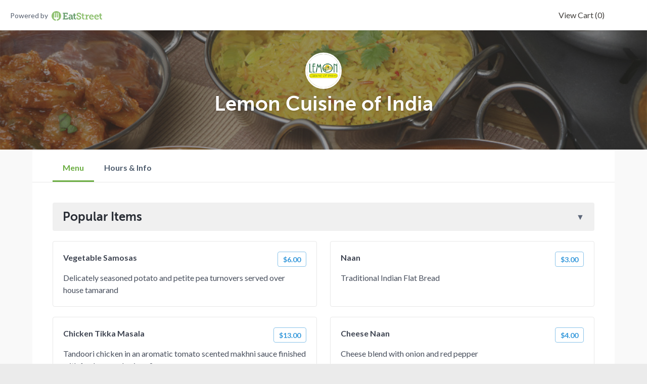

--- FILE ---
content_type: text/html;charset=UTF-8
request_url: https://lemoncuisineofindiarichmond.com/
body_size: 11259
content:
<html lang="en" ng-app="whaleshark" class="ng-scope"><head><style type="text/css">@charset "UTF-8";[ng\:cloak],[ng-cloak],[data-ng-cloak],[x-ng-cloak],.ng-cloak,.x-ng-cloak,.ng-hide:not(.ng-hide-animate){display:none !important;}ng\:form{display:block;}.ng-animate-shim{visibility:hidden;}.ng-anchor{position:absolute;}</style>
    <meta charset="UTF-8">
    <title ng-bind="$metaTags.getTitle()" class="ng-binding">Lemon Cuisine of India - 3215 W Broad St Richmond VA | lemoncuisineofindiarichmond.com</title>
    <!-- Import Webfont -->
    <link rel="stylesheet" href="https://fonts.googleapis.com/css?family=Lato:400,700">
    <!-- Exprecss -->
    <link rel="stylesheet" href="https://static.eatstreet.com/redesign/vendor/exprecss/exprecss-bf3800cb6a.css">
    <!-- Whaleshark Styling -->
    <link rel="stylesheet" href="https://static.eatstreet.com/whitelabel_whaleshark/css/application-9deef22.css">
    <link rel="canonical" href="https://lemoncuisineofindiarichmond.com/5581">
    <meta name="description" content="Welcome to Lemon Cuisine of India in Richmond. Click here to view our menu, hours, and order food online.">
    <meta name="viewport" content="width=device-width, initial-scale=1, maximum-scale=1, user-scalable=no">
    <meta http-equiv="X-UA-Compatible" content="IE=edge">
    <meta name="format-detection" content="telephone=no">

    <link rel="preload" href="https://static.eatstreet.com/shared/fonts/museo-sans/MuseoSans_700-webfont.woff2" as="font" type="font/woff2" crossorigin="">
    <link rel="preload" media="screen and (max-width: 768px)" href="https://static.eatstreet.com/shared/fonts/museo-sans/MuseoSans_500-webfont.woff2" as="font" type="font/woff2" crossorigin="">
    <base href="/">

    

    


    

    <style>
        .angular-google-map-container {
            height: 350px;
        }

        .hero-unit-main {
            background-image: url('https://static.eatstreet.com/assets/images/whitelabel_orca/homepage_defaults/indian-1.jpg');
        }
    </style>
<meta id="meta-description" name="description" content="Welcome to Lemon Cuisine of India in Richmond. Click here to view our menu, hours, and order food online."><link id="meta-canonical" rel="canonical" href="https://lemoncuisineofindiarichmond.com/5581"><meta rel="x-prerender-render-id" content="5cb17f57-b55f-45cc-b425-5dbbcdd0213d" />
			<meta rel="x-prerender-render-at" content="2026-01-10T18:57:03.988Z" /><meta rel="x-prerender-request-id" content="b5d62570-8173-44ff-b0af-576bafade59b" />
      		<meta rel="x-prerender-request-at" content="2026-01-18T21:40:36.177Z" /></head>

<!--  -->
<body id="body" es-toggle-off-click="navigation" class="ng-scope">
<!-- uiView: --><div class="wrapper ng-scope" ui-view=""><redirect-modal restaurant="restaurant" class="ng-scope ng-isolate-scope"><div class="modal-overlay modal__overlay" ng-class="{'visible': $ctrl.showModal()}"><div class="modal"><div class="modal-content text-center"><div class="modal__base"><a href="" class="btn-cancel-modal" ng-click="$ctrl.cancelRedirect()"></a><div class="modal__body"><div class="row margin-bottom-20"><div class="loader"></div></div><header class="menu__item-name menu__item-name--modal display-block float-none margin-bottom-20">Complete your order on EatStreet.com!</header><p class="menu__item-description menu__item-description--modal margin-bottom-40 ng-binding">EatStreet powers the secure payment processing for Lemon Cuisine of India.</p><button class="btn btn-action" ng-click="$ctrl.goImmediately()">Checkout on EatStreet</button></div></div></div></div></div></redirect-modal><!-- ngIf: needsLogic --><!-- ngIf: $confirmAddressModal.display --><exit-intent-modal class="ng-scope ng-isolate-scope"><!-- ngIf: $ctrl.exitIntentAreaEnabled --><!-- ngIf: $ctrl.showModal --></exit-intent-modal><!-- ngIf: $serverConfig.whitelabel_coupon --><nav class="navbar ng-scope" es-toggle="navigation" es-toggle-class="active"><div class="eatstreet-attribution"><a href="https://eatstreet.com" class="eatstreet-attribution--menu__anchor" rel="nofollow"><span class="eatstreet-attribution--menu__text">Powered by</span> <img src="https://static.eatstreet.com/whitelabel_whaleshark/img/eatstreet-logo.svg" alt="EatStreet" class="eatstreet-attribution--menu__logo no-drag"></a></div><ul class="navbar__items"><li class="navbar__item navbar__cart ng-scope" es-toggle-click="navigation" es-toggle="navigation" es-toggle-class="active" tabindex="0"><a class="navbar__anchor navbar__anchor--cart" ng-class="{'has-items': $order.getProducts().length}"><span>View Cart <span class="ng-binding">(0)</span><!-- ngIf: $isToggled --></span></a><div class="navbar__cart-preview cart-is-empty" ng-class="{'has-items': $order.getProducts().length, 'cart-is-empty': !$order.getProducts().length}" es-toggle-skip=""><!-- ngIf: !$order.getProducts().length --><div ng-if="!$order.getProducts().length" class="font-size-14 margin-top-40 margin-bottom-20 ng-binding ng-scope">Start your online order by clicking on any menu item.</div><!-- end ngIf: !$order.getProducts().length --><button es-toggle-click="navigation" es-toggle="navigation" es-toggle-class="active" class="navbar__cart-preview__btn--close ng-scope">close</button><div class="btn-group__delivery-or-pickup"><header class="navbar__cart-preview__header">Cart</header><label class="label--cart-preview text-center">Choose One</label><div class="btn-group"><div class="btn-group__divider"><input type="radio" id="delivery-radio" name="example" ng-disabled="::!$order.canSelectDelivery()" value="delivery" ng-model="$order.getOrder().deliveryMethod" class="ng-pristine ng-untouched ng-valid ng-not-empty"> <label ng-if-end="" for="delivery-radio" ng-class="{'btn-group__item--disabled': !$order.canSelectDelivery()}" class="btn-group__item ng-binding" tabindex="0">Delivery</label></div><div class="btn-group__divider"><input type="radio" id="pickup-radio" name="example" ng-disabled="::!$order.canSelectPickup()" value="free" ng-model="$order.getOrder().deliveryMethod" class="ng-pristine ng-untouched ng-valid ng-not-empty" disabled="disabled"> <label ng-if-end="" for="pickup-radio" ng-class="{'btn-group__item--disabled': !$order.canSelectPickup()}" class="btn-group__item ng-binding btn-group__item--disabled" tabindex="0">Takeout Unavailable</label></div></div></div><div class="subtotal"><span class="subtotal__cost">Subtotal: <span class="js-subtotal bold ng-binding">$0.00</span></span></div><!-- ngIf: $order.getProducts().length --></div></li></ul></nav><div class="hero-unit-main ng-scope"><div class="hero-unit-intro"><img class="restaurant__logo" loading="lazy" ng-srcset="https://eatstreet.imgix.net/restaurant_logos/37e83e4d6bf99b9d42fc5f4bbfae026354be.png?auto=format&amp;h=200&amp;w=200&amp;dpr=1 1x, https://eatstreet.imgix.net/restaurant_logos/37e83e4d6bf99b9d42fc5f4bbfae026354be.png?auto=format&amp;h=200&amp;w=200&amp;dpr=2 2x, https://eatstreet.imgix.net/restaurant_logos/37e83e4d6bf99b9d42fc5f4bbfae026354be.png?auto=format&amp;h=200&amp;w=200&amp;dpr=3 3x, https://eatstreet.imgix.net/restaurant_logos/37e83e4d6bf99b9d42fc5f4bbfae026354be.png?auto=format&amp;h=200&amp;w=200&amp;dpr=4 4x, https://eatstreet.imgix.net/restaurant_logos/37e83e4d6bf99b9d42fc5f4bbfae026354be.png?auto=format&amp;h=200&amp;w=200&amp;dpr=5 5x," ng-src="https://eatstreet.imgix.net/restaurant_logos/37e83e4d6bf99b9d42fc5f4bbfae026354be.png?h=200&amp;w=200" alt="Lemon Cuisine of India in Richmond, VA 23230" src="https://eatstreet.imgix.net/restaurant_logos/37e83e4d6bf99b9d42fc5f4bbfae026354be.png?h=200&amp;w=200" srcset="https://eatstreet.imgix.net/restaurant_logos/37e83e4d6bf99b9d42fc5f4bbfae026354be.png?auto=format&amp;h=200&amp;w=200&amp;dpr=1 1x,https://eatstreet.imgix.net/restaurant_logos/37e83e4d6bf99b9d42fc5f4bbfae026354be.png?auto=format&amp;h=200&amp;w=200&amp;dpr=2 2x,https://eatstreet.imgix.net/restaurant_logos/37e83e4d6bf99b9d42fc5f4bbfae026354be.png?auto=format&amp;h=200&amp;w=200&amp;dpr=3 3x,https://eatstreet.imgix.net/restaurant_logos/37e83e4d6bf99b9d42fc5f4bbfae026354be.png?auto=format&amp;h=200&amp;w=200&amp;dpr=4 4x,https://eatstreet.imgix.net/restaurant_logos/37e83e4d6bf99b9d42fc5f4bbfae026354be.png?auto=format&amp;h=200&amp;w=200&amp;dpr=5 5x,"><h1 class="restaurant__name ng-binding">Lemon Cuisine of India</h1></div></div><div class="content-main ng-scope" id="menu"><div class="content-wrapper"><div class="content-inner"><!-- ngIf: !$restaurant.isOpen(restaurant) --><div class="wl-tabs"><input class="state" type="radio" name="tabs-state" id="tab-one" checked=""> <input class="state" type="radio" name="tabs-state" id="tab-two"><div class="flex-tabs tabs"><label for="tab-one" id="tab-one-label" class="tab" tabindex="0" ng-keydown="handleEnterKey($event, 'menu')">Menu</label> <label for="tab-two" id="tab-two-label" class="tab" tabindex="0" ng-keydown="handleEnterKey($event, 'hours')">Hours &amp; Info</label></div><div class="panels"><div id="tab-one-panel" class="panel active"><section class="content__section menu js-section-menu ng-isolate-scope" ws-menu-data="::menu" ws-menu-restaurant="::restaurant" id="menu"><!-- ngRepeat: category in ::menu --><div open="" class="menu__category ng-scope" ng-repeat="category in ::menu"><div class="menu__category__header" ng-click="toggleCategory(category)" ng-class="{ 'collapsed' : !category.expanded }"><span class="menu__category__header-text ng-binding">Popular Items</span></div><div ng-class="{ 'ng-hide' : !category.expanded }"><ul class="menu__list"><!-- ngRepeat: product in ::category.products --><li class="menu__item ng-scope ng-isolate-scope" ng-class="::{'menu__item--multi': type == 'multi'}" ng-switch="::type" ng-keydown="$event.keyCode === 13 &amp;&amp; (type == 'single') &amp;&amp; showOptions(product)" ng-click="::(type == 'single') &amp;&amp; showOptions(product)" ws-product-data="::product" ng-repeat="product in ::category.products"><!-- ngSwitchWhen: single --><a class="menu__item-anchor ng-scope" ng-switch-when="single"><div class="menu__item__info"><span class="menu__item-name float-left ng-binding">Vegetable Samosas</span> <span class="menu__item-price float-right ng-binding" tabindex="0">$6.00</span></div><p class="menu__item-description ng-binding">Delicately seasoned potato and petite pea turnovers served over house tamarand</p><!-- ngIf: product.photoUrl --></a><!-- end ngSwitchWhen: --><!-- ngSwitchWhen: multi --></li><!-- end ngRepeat: product in ::category.products --><li class="menu__item ng-scope ng-isolate-scope" ng-class="::{'menu__item--multi': type == 'multi'}" ng-switch="::type" ng-keydown="$event.keyCode === 13 &amp;&amp; (type == 'single') &amp;&amp; showOptions(product)" ng-click="::(type == 'single') &amp;&amp; showOptions(product)" ws-product-data="::product" ng-repeat="product in ::category.products"><!-- ngSwitchWhen: single --><a class="menu__item-anchor ng-scope" ng-switch-when="single"><div class="menu__item__info"><span class="menu__item-name float-left ng-binding">Naan</span> <span class="menu__item-price float-right ng-binding" tabindex="0">$3.00</span></div><p class="menu__item-description ng-binding">Traditional Indian Flat Bread</p><!-- ngIf: product.photoUrl --></a><!-- end ngSwitchWhen: --><!-- ngSwitchWhen: multi --></li><!-- end ngRepeat: product in ::category.products --><li class="menu__item ng-scope ng-isolate-scope" ng-class="::{'menu__item--multi': type == 'multi'}" ng-switch="::type" ng-keydown="$event.keyCode === 13 &amp;&amp; (type == 'single') &amp;&amp; showOptions(product)" ng-click="::(type == 'single') &amp;&amp; showOptions(product)" ws-product-data="::product" ng-repeat="product in ::category.products"><!-- ngSwitchWhen: single --><a class="menu__item-anchor ng-scope" ng-switch-when="single"><div class="menu__item__info"><span class="menu__item-name float-left ng-binding">Chicken Tikka Masala</span> <span class="menu__item-price float-right ng-binding" tabindex="0">$13.00</span></div><p class="menu__item-description ng-binding">Tandoori chicken in an aromatic tomato scented makhni sauce finished with fresh ground spices &amp; cream.</p><!-- ngIf: product.photoUrl --></a><!-- end ngSwitchWhen: --><!-- ngSwitchWhen: multi --></li><!-- end ngRepeat: product in ::category.products --><li class="menu__item ng-scope ng-isolate-scope" ng-class="::{'menu__item--multi': type == 'multi'}" ng-switch="::type" ng-keydown="$event.keyCode === 13 &amp;&amp; (type == 'single') &amp;&amp; showOptions(product)" ng-click="::(type == 'single') &amp;&amp; showOptions(product)" ws-product-data="::product" ng-repeat="product in ::category.products"><!-- ngSwitchWhen: single --><a class="menu__item-anchor ng-scope" ng-switch-when="single"><div class="menu__item__info"><span class="menu__item-name float-left ng-binding">Cheese Naan</span> <span class="menu__item-price float-right ng-binding" tabindex="0">$4.00</span></div><p class="menu__item-description ng-binding">Cheese blend with onion and red pepper</p><!-- ngIf: product.photoUrl --></a><!-- end ngSwitchWhen: --><!-- ngSwitchWhen: multi --></li><!-- end ngRepeat: product in ::category.products --><li class="menu__item ng-scope ng-isolate-scope" ng-class="::{'menu__item--multi': type == 'multi'}" ng-switch="::type" ng-keydown="$event.keyCode === 13 &amp;&amp; (type == 'single') &amp;&amp; showOptions(product)" ng-click="::(type == 'single') &amp;&amp; showOptions(product)" ws-product-data="::product" ng-repeat="product in ::category.products"><!-- ngSwitchWhen: single --><a class="menu__item-anchor ng-scope" ng-switch-when="single"><div class="menu__item__info"><span class="menu__item-name float-left ng-binding">Garlic Naan</span> <span class="menu__item-price float-right ng-binding" tabindex="0">$3.00</span></div><p class="menu__item-description ng-binding">A garlic herb blend</p><!-- ngIf: product.photoUrl --></a><!-- end ngSwitchWhen: --><!-- ngSwitchWhen: multi --></li><!-- end ngRepeat: product in ::category.products --></ul></div></div><!-- end ngRepeat: category in ::menu --><div open="" class="menu__category ng-scope" ng-repeat="category in ::menu"><div class="menu__category__header" ng-click="toggleCategory(category)" ng-class="{ 'collapsed' : !category.expanded }"><span class="menu__category__header-text ng-binding">Lunch - Appetizers</span></div><div ng-class="{ 'ng-hide' : !category.expanded }"><ul class="menu__list"><!-- ngRepeat: product in ::category.products --><li class="menu__item ng-scope ng-isolate-scope" ng-class="::{'menu__item--multi': type == 'multi'}" ng-switch="::type" ng-keydown="$event.keyCode === 13 &amp;&amp; (type == 'single') &amp;&amp; showOptions(product)" ng-click="::(type == 'single') &amp;&amp; showOptions(product)" ws-product-data="::product" ng-repeat="product in ::category.products"><!-- ngSwitchWhen: single --><a class="menu__item-anchor ng-scope" ng-switch-when="single"><div class="menu__item__info"><span class="menu__item-name float-left ng-binding">Vegetable Samosas</span> <span class="menu__item-price float-right ng-binding" tabindex="0">$6.00</span></div><p class="menu__item-description ng-binding">Delicately seasoned potato and petite pea turnovers served over house tamarand</p><!-- ngIf: product.photoUrl --></a><!-- end ngSwitchWhen: --><!-- ngSwitchWhen: multi --></li><!-- end ngRepeat: product in ::category.products --><li class="menu__item ng-scope ng-isolate-scope" ng-class="::{'menu__item--multi': type == 'multi'}" ng-switch="::type" ng-keydown="$event.keyCode === 13 &amp;&amp; (type == 'single') &amp;&amp; showOptions(product)" ng-click="::(type == 'single') &amp;&amp; showOptions(product)" ws-product-data="::product" ng-repeat="product in ::category.products"><!-- ngSwitchWhen: single --><a class="menu__item-anchor ng-scope" ng-switch-when="single"><div class="menu__item__info"><span class="menu__item-name float-left ng-binding">Paneer Pakora</span> <span class="menu__item-price float-right ng-binding" tabindex="0">$7.00</span></div><p class="menu__item-description ng-binding">Homemade paneer breaded in house then finished with mint chutney and tamarind sauce</p><!-- ngIf: product.photoUrl --></a><!-- end ngSwitchWhen: --><!-- ngSwitchWhen: multi --></li><!-- end ngRepeat: product in ::category.products --><li class="menu__item ng-scope ng-isolate-scope" ng-class="::{'menu__item--multi': type == 'multi'}" ng-switch="::type" ng-keydown="$event.keyCode === 13 &amp;&amp; (type == 'single') &amp;&amp; showOptions(product)" ng-click="::(type == 'single') &amp;&amp; showOptions(product)" ws-product-data="::product" ng-repeat="product in ::category.products"><!-- ngSwitchWhen: single --><a class="menu__item-anchor ng-scope" ng-switch-when="single"><div class="menu__item__info"><span class="menu__item-name float-left ng-binding">Tandoori Sampler</span> <span class="menu__item-price float-right ng-binding" tabindex="0">$10.00</span></div><p class="menu__item-description ng-binding">GF. An assortment of lamb kebab, chicken tikka and mint chicken in our tandoor oven and accompanied with saut?ed vegetables</p><!-- ngIf: product.photoUrl --></a><!-- end ngSwitchWhen: --><!-- ngSwitchWhen: multi --></li><!-- end ngRepeat: product in ::category.products --><li class="menu__item ng-scope ng-isolate-scope" ng-class="::{'menu__item--multi': type == 'multi'}" ng-switch="::type" ng-keydown="$event.keyCode === 13 &amp;&amp; (type == 'single') &amp;&amp; showOptions(product)" ng-click="::(type == 'single') &amp;&amp; showOptions(product)" ws-product-data="::product" ng-repeat="product in ::category.products"><!-- ngSwitchWhen: single --><a class="menu__item-anchor ng-scope" ng-switch-when="single"><div class="menu__item__info"><span class="menu__item-name float-left ng-binding">Hara Bhara Kebab</span> <span class="menu__item-price float-right ng-binding" tabindex="0">$7.00</span></div><p class="menu__item-description ng-binding">Delicately spiced potatoes and spinach patties with our house mint chutney.</p><!-- ngIf: product.photoUrl --></a><!-- end ngSwitchWhen: --><!-- ngSwitchWhen: multi --></li><!-- end ngRepeat: product in ::category.products --><li class="menu__item ng-scope ng-isolate-scope" ng-class="::{'menu__item--multi': type == 'multi'}" ng-switch="::type" ng-keydown="$event.keyCode === 13 &amp;&amp; (type == 'single') &amp;&amp; showOptions(product)" ng-click="::(type == 'single') &amp;&amp; showOptions(product)" ws-product-data="::product" ng-repeat="product in ::category.products"><!-- ngSwitchWhen: single --><a class="menu__item-anchor ng-scope" ng-switch-when="single"><div class="menu__item__info"><span class="menu__item-name float-left ng-binding">Papri Chaat</span> <span class="menu__item-price float-right ng-binding" tabindex="0">$6.00</span></div><p class="menu__item-description ng-binding">Garbanzo beans and crispy homemade papri tossed in a mildly tangy dressing with a blend of herbs and freshly ground spices</p><!-- ngIf: product.photoUrl --></a><!-- end ngSwitchWhen: --><!-- ngSwitchWhen: multi --></li><!-- end ngRepeat: product in ::category.products --><li class="menu__item ng-scope ng-isolate-scope" ng-class="::{'menu__item--multi': type == 'multi'}" ng-switch="::type" ng-keydown="$event.keyCode === 13 &amp;&amp; (type == 'single') &amp;&amp; showOptions(product)" ng-click="::(type == 'single') &amp;&amp; showOptions(product)" ws-product-data="::product" ng-repeat="product in ::category.products"><!-- ngSwitchWhen: single --><a class="menu__item-anchor ng-scope" ng-switch-when="single"><div class="menu__item__info"><span class="menu__item-name float-left ng-binding">Chicken 65</span> <span class="menu__item-price float-right ng-binding" tabindex="0">$8.00</span></div><p class="menu__item-description ng-binding">Spiced crispy chicken tossed in a southern Indian chili glaze &amp; finished with a yogurt drizzle.</p><!-- ngIf: product.photoUrl --></a><!-- end ngSwitchWhen: --><!-- ngSwitchWhen: multi --></li><!-- end ngRepeat: product in ::category.products --><li class="menu__item ng-scope ng-isolate-scope" ng-class="::{'menu__item--multi': type == 'multi'}" ng-switch="::type" ng-keydown="$event.keyCode === 13 &amp;&amp; (type == 'single') &amp;&amp; showOptions(product)" ng-click="::(type == 'single') &amp;&amp; showOptions(product)" ws-product-data="::product" ng-repeat="product in ::category.products"><!-- ngSwitchWhen: single --><a class="menu__item-anchor ng-scope" ng-switch-when="single"><div class="menu__item__info"><span class="menu__item-name float-left ng-binding">Lasooni Gobhi</span> <span class="menu__item-price float-right ng-binding" tabindex="0">$8.00</span></div><p class="menu__item-description ng-binding">Crispy Cauliflower florets tossed in a zesty tomato glaze</p><!-- ngIf: product.photoUrl --></a><!-- end ngSwitchWhen: --><!-- ngSwitchWhen: multi --></li><!-- end ngRepeat: product in ::category.products --><li class="menu__item ng-scope ng-isolate-scope" ng-class="::{'menu__item--multi': type == 'multi'}" ng-switch="::type" ng-keydown="$event.keyCode === 13 &amp;&amp; (type == 'single') &amp;&amp; showOptions(product)" ng-click="::(type == 'single') &amp;&amp; showOptions(product)" ws-product-data="::product" ng-repeat="product in ::category.products"><!-- ngSwitchWhen: single --><a class="menu__item-anchor ng-scope" ng-switch-when="single"><div class="menu__item__info"><span class="menu__item-name float-left ng-binding">Shrimp Madras</span> <span class="menu__item-price float-right ng-binding" tabindex="0">$10.00</span></div><p class="menu__item-description ng-binding">GF. Jumbo shrimp saut?ed in a madras spice blend and finished with a homemade yogurt drizzle</p><!-- ngIf: product.photoUrl --></a><!-- end ngSwitchWhen: --><!-- ngSwitchWhen: multi --></li><!-- end ngRepeat: product in ::category.products --><li class="menu__item ng-scope ng-isolate-scope" ng-class="::{'menu__item--multi': type == 'multi'}" ng-switch="::type" ng-keydown="$event.keyCode === 13 &amp;&amp; (type == 'single') &amp;&amp; showOptions(product)" ng-click="::(type == 'single') &amp;&amp; showOptions(product)" ws-product-data="::product" ng-repeat="product in ::category.products"><!-- ngSwitchWhen: single --><a class="menu__item-anchor ng-scope" ng-switch-when="single"><div class="menu__item__info"><span class="menu__item-name float-left ng-binding">Chili Chicken</span> <span class="menu__item-price float-right ng-binding" tabindex="0">$9.00</span></div><p class="menu__item-description ng-binding">Crispy chicken breast strips tossed in a zesty tomato glaze</p><!-- ngIf: product.photoUrl --></a><!-- end ngSwitchWhen: --><!-- ngSwitchWhen: multi --></li><!-- end ngRepeat: product in ::category.products --><li class="menu__item ng-scope ng-isolate-scope" ng-class="::{'menu__item--multi': type == 'multi'}" ng-switch="::type" ng-keydown="$event.keyCode === 13 &amp;&amp; (type == 'single') &amp;&amp; showOptions(product)" ng-click="::(type == 'single') &amp;&amp; showOptions(product)" ws-product-data="::product" ng-repeat="product in ::category.products"><!-- ngSwitchWhen: single --><a class="menu__item-anchor ng-scope" ng-switch-when="single"><div class="menu__item__info"><span class="menu__item-name float-left ng-binding">Chili Paneer</span> <span class="menu__item-price float-right ng-binding" tabindex="0">$9.00</span></div><p class="menu__item-description ng-binding">GF. Homemade paneer tossed in a zesty tomato glaze</p><!-- ngIf: product.photoUrl --></a><!-- end ngSwitchWhen: --><!-- ngSwitchWhen: multi --></li><!-- end ngRepeat: product in ::category.products --><li class="menu__item ng-scope ng-isolate-scope" ng-class="::{'menu__item--multi': type == 'multi'}" ng-switch="::type" ng-keydown="$event.keyCode === 13 &amp;&amp; (type == 'single') &amp;&amp; showOptions(product)" ng-click="::(type == 'single') &amp;&amp; showOptions(product)" ws-product-data="::product" ng-repeat="product in ::category.products"><!-- ngSwitchWhen: single --><a class="menu__item-anchor ng-scope" ng-switch-when="single"><div class="menu__item__info"><span class="menu__item-name float-left ng-binding">Bhel Puri</span> <span class="menu__item-price float-right ng-binding" tabindex="0">$6.00</span></div><p class="menu__item-description ng-binding">Vegan. Bombay mix, onions, potatoes &amp; tomatoes tossed in our chutney.</p><!-- ngIf: product.photoUrl --></a><!-- end ngSwitchWhen: --><!-- ngSwitchWhen: multi --></li><!-- end ngRepeat: product in ::category.products --><li class="menu__item ng-scope ng-isolate-scope" ng-class="::{'menu__item--multi': type == 'multi'}" ng-switch="::type" ng-keydown="$event.keyCode === 13 &amp;&amp; (type == 'single') &amp;&amp; showOptions(product)" ng-click="::(type == 'single') &amp;&amp; showOptions(product)" ws-product-data="::product" ng-repeat="product in ::category.products"><!-- ngSwitchWhen: single --><a class="menu__item-anchor ng-scope" ng-switch-when="single"><div class="menu__item__info"><span class="menu__item-name float-left ng-binding">Samosa Chaat</span> <span class="menu__item-price float-right ng-binding" tabindex="0">$8.00</span></div><p class="menu__item-description ng-binding">Chick pea, onion, tomato and fresh herb turnovers served over house tamarind</p><!-- ngIf: product.photoUrl --></a><!-- end ngSwitchWhen: --><!-- ngSwitchWhen: multi --></li><!-- end ngRepeat: product in ::category.products --></ul></div></div><!-- end ngRepeat: category in ::menu --><div open="" class="menu__category ng-scope" ng-repeat="category in ::menu"><div class="menu__category__header" ng-click="toggleCategory(category)" ng-class="{ 'collapsed' : !category.expanded }"><span class="menu__category__header-text ng-binding">Lunch - Lamb</span></div><div ng-class="{ 'ng-hide' : !category.expanded }"><ul class="menu__list"><!-- ngRepeat: product in ::category.products --><li class="menu__item ng-scope ng-isolate-scope" ng-class="::{'menu__item--multi': type == 'multi'}" ng-switch="::type" ng-keydown="$event.keyCode === 13 &amp;&amp; (type == 'single') &amp;&amp; showOptions(product)" ng-click="::(type == 'single') &amp;&amp; showOptions(product)" ws-product-data="::product" ng-repeat="product in ::category.products"><!-- ngSwitchWhen: single --><a class="menu__item-anchor ng-scope" ng-switch-when="single"><div class="menu__item__info"><span class="menu__item-name float-left ng-binding">Lamb Rogan Josh</span> <span class="menu__item-price float-right ng-binding" tabindex="0">$14.00</span></div><p class="menu__item-description ng-binding">Tender lamb morsels in a traditionally savory Kashmiri curry sauce. Served with basmati jeera rice. Gluten-Free.</p><!-- ngIf: product.photoUrl --></a><!-- end ngSwitchWhen: --><!-- ngSwitchWhen: multi --></li><!-- end ngRepeat: product in ::category.products --><li class="menu__item ng-scope ng-isolate-scope" ng-class="::{'menu__item--multi': type == 'multi'}" ng-switch="::type" ng-keydown="$event.keyCode === 13 &amp;&amp; (type == 'single') &amp;&amp; showOptions(product)" ng-click="::(type == 'single') &amp;&amp; showOptions(product)" ws-product-data="::product" ng-repeat="product in ::category.products"><!-- ngSwitchWhen: single --><a class="menu__item-anchor ng-scope" ng-switch-when="single"><div class="menu__item__info"><span class="menu__item-name float-left ng-binding">Lamb Sabji</span> <span class="menu__item-price float-right ng-binding" tabindex="0">$14.00</span></div><p class="menu__item-description ng-binding">Tender sliced lamb prepared in an aromatic brown sauce as well as your choice of fresh broccoli, mushrooms, or mixed vegetables</p><!-- ngIf: product.photoUrl --></a><!-- end ngSwitchWhen: --><!-- ngSwitchWhen: multi --></li><!-- end ngRepeat: product in ::category.products --><li class="menu__item ng-scope ng-isolate-scope" ng-class="::{'menu__item--multi': type == 'multi'}" ng-switch="::type" ng-keydown="$event.keyCode === 13 &amp;&amp; (type == 'single') &amp;&amp; showOptions(product)" ng-click="::(type == 'single') &amp;&amp; showOptions(product)" ws-product-data="::product" ng-repeat="product in ::category.products"><!-- ngSwitchWhen: single --><a class="menu__item-anchor ng-scope" ng-switch-when="single"><div class="menu__item__info"><span class="menu__item-name float-left ng-binding">Lamb Korma</span> <span class="menu__item-price float-right ng-binding" tabindex="0">$14.00</span></div><p class="menu__item-description ng-binding">Lamb morsels simmered in a mild cream sauce with cashews &amp; almonds.</p><!-- ngIf: product.photoUrl --></a><!-- end ngSwitchWhen: --><!-- ngSwitchWhen: multi --></li><!-- end ngRepeat: product in ::category.products --><li class="menu__item ng-scope ng-isolate-scope" ng-class="::{'menu__item--multi': type == 'multi'}" ng-switch="::type" ng-keydown="$event.keyCode === 13 &amp;&amp; (type == 'single') &amp;&amp; showOptions(product)" ng-click="::(type == 'single') &amp;&amp; showOptions(product)" ws-product-data="::product" ng-repeat="product in ::category.products"><!-- ngSwitchWhen: single --><a class="menu__item-anchor ng-scope" ng-switch-when="single"><div class="menu__item__info"><span class="menu__item-name float-left ng-binding">Lamb Saag</span> <span class="menu__item-price float-right ng-binding" tabindex="0">$14.00</span></div><p class="menu__item-description ng-binding">Slow roasted lamb finished in a traditionally spiced Indian style creamed spinach</p><!-- ngIf: product.photoUrl --></a><!-- end ngSwitchWhen: --><!-- ngSwitchWhen: multi --></li><!-- end ngRepeat: product in ::category.products --><li class="menu__item ng-scope ng-isolate-scope" ng-class="::{'menu__item--multi': type == 'multi'}" ng-switch="::type" ng-keydown="$event.keyCode === 13 &amp;&amp; (type == 'single') &amp;&amp; showOptions(product)" ng-click="::(type == 'single') &amp;&amp; showOptions(product)" ws-product-data="::product" ng-repeat="product in ::category.products"><!-- ngSwitchWhen: single --><a class="menu__item-anchor ng-scope" ng-switch-when="single"><div class="menu__item__info"><span class="menu__item-name float-left ng-binding">Lamb Tikka Masala</span> <span class="menu__item-price float-right ng-binding" tabindex="0">$14.00</span></div><p class="menu__item-description ng-binding">Lamb simmered in an aromatic tomato scented makhni sauce finished with fresh ground spices &amp; cream.</p><!-- ngIf: product.photoUrl --></a><!-- end ngSwitchWhen: --><!-- ngSwitchWhen: multi --></li><!-- end ngRepeat: product in ::category.products --><li class="menu__item ng-scope ng-isolate-scope" ng-class="::{'menu__item--multi': type == 'multi'}" ng-switch="::type" ng-keydown="$event.keyCode === 13 &amp;&amp; (type == 'single') &amp;&amp; showOptions(product)" ng-click="::(type == 'single') &amp;&amp; showOptions(product)" ws-product-data="::product" ng-repeat="product in ::category.products"><!-- ngSwitchWhen: single --><a class="menu__item-anchor ng-scope" ng-switch-when="single"><div class="menu__item__info"><span class="menu__item-name float-left ng-binding">Lamb Mango</span> <span class="menu__item-price float-right ng-binding" tabindex="0">$14.00</span></div><p class="menu__item-description ng-binding">Curried lamb in a tangy and mildly sweet mango glaze accented with fresh ground spices.</p><!-- ngIf: product.photoUrl --></a><!-- end ngSwitchWhen: --><!-- ngSwitchWhen: multi --></li><!-- end ngRepeat: product in ::category.products --></ul></div></div><!-- end ngRepeat: category in ::menu --><div open="" class="menu__category ng-scope" ng-repeat="category in ::menu"><div class="menu__category__header" ng-click="toggleCategory(category)" ng-class="{ 'collapsed' : !category.expanded }"><span class="menu__category__header-text ng-binding">Lunch - From the Tandoor</span></div><div ng-class="{ 'ng-hide' : !category.expanded }"><ul class="menu__list"><!-- ngRepeat: product in ::category.products --><li class="menu__item ng-scope ng-isolate-scope" ng-class="::{'menu__item--multi': type == 'multi'}" ng-switch="::type" ng-keydown="$event.keyCode === 13 &amp;&amp; (type == 'single') &amp;&amp; showOptions(product)" ng-click="::(type == 'single') &amp;&amp; showOptions(product)" ws-product-data="::product" ng-repeat="product in ::category.products"><!-- ngSwitchWhen: single --><a class="menu__item-anchor ng-scope" ng-switch-when="single"><div class="menu__item__info"><span class="menu__item-name float-left ng-binding">Tandoori Platter</span> <span class="menu__item-price float-right ng-binding" tabindex="0">$13.00</span></div><p class="menu__item-description ng-binding">Tandoori roasted shrimp &amp; chicken malai kebabs with saut?ed vegetables &amp; and aromatic masala makhni.</p><!-- ngIf: product.photoUrl --></a><!-- end ngSwitchWhen: --><!-- ngSwitchWhen: multi --></li><!-- end ngRepeat: product in ::category.products --><li class="menu__item ng-scope ng-isolate-scope" ng-class="::{'menu__item--multi': type == 'multi'}" ng-switch="::type" ng-keydown="$event.keyCode === 13 &amp;&amp; (type == 'single') &amp;&amp; showOptions(product)" ng-click="::(type == 'single') &amp;&amp; showOptions(product)" ws-product-data="::product" ng-repeat="product in ::category.products"><!-- ngSwitchWhen: single --><a class="menu__item-anchor ng-scope" ng-switch-when="single"><div class="menu__item__info"><span class="menu__item-name float-left ng-binding">Chicken Tikka Platter</span> <span class="menu__item-price float-right ng-binding" tabindex="0">$12.00</span></div><p class="menu__item-description ng-binding">Tandoori roasted chicken tikka presented with saut?ed vegetables &amp; an aromatic masala makhni</p><!-- ngIf: product.photoUrl --></a><!-- end ngSwitchWhen: --><!-- ngSwitchWhen: multi --></li><!-- end ngRepeat: product in ::category.products --></ul></div></div><!-- end ngRepeat: category in ::menu --><div open="" class="menu__category ng-scope" ng-repeat="category in ::menu"><div class="menu__category__header" ng-click="toggleCategory(category)" ng-class="{ 'collapsed' : !category.expanded }"><span class="menu__category__header-text ng-binding">Lunch - Seafood</span></div><div ng-class="{ 'ng-hide' : !category.expanded }"><ul class="menu__list"><!-- ngRepeat: product in ::category.products --><li class="menu__item ng-scope ng-isolate-scope" ng-class="::{'menu__item--multi': type == 'multi'}" ng-switch="::type" ng-keydown="$event.keyCode === 13 &amp;&amp; (type == 'single') &amp;&amp; showOptions(product)" ng-click="::(type == 'single') &amp;&amp; showOptions(product)" ws-product-data="::product" ng-repeat="product in ::category.products"><!-- ngSwitchWhen: single --><a class="menu__item-anchor ng-scope" ng-switch-when="single"><div class="menu__item__info"><span class="menu__item-name float-left ng-binding">Seafood Korma</span> <span class="menu__item-price float-right ng-binding" tabindex="0">$14.00</span></div><p class="menu__item-description ng-binding">Choice of shrimp, scallops or salmon simmered in a mild cream sauce flavored with almonds &amp; cashews.</p><!-- ngIf: product.photoUrl --></a><!-- end ngSwitchWhen: --><!-- ngSwitchWhen: multi --></li><!-- end ngRepeat: product in ::category.products --><li class="menu__item ng-scope ng-isolate-scope" ng-class="::{'menu__item--multi': type == 'multi'}" ng-switch="::type" ng-keydown="$event.keyCode === 13 &amp;&amp; (type == 'single') &amp;&amp; showOptions(product)" ng-click="::(type == 'single') &amp;&amp; showOptions(product)" ws-product-data="::product" ng-repeat="product in ::category.products"><!-- ngSwitchWhen: single --><a class="menu__item-anchor ng-scope" ng-switch-when="single"><div class="menu__item__info"><span class="menu__item-name float-left ng-binding">Seafood Masala</span> <span class="menu__item-price float-right ng-binding" tabindex="0">$14.00</span></div><p class="menu__item-description ng-binding">Choice of salmon, shrimp, scallops, or crab meat in an aromatic makhni sauce. Served with basmati jeera rice. Gluten-free.</p><!-- ngIf: product.photoUrl --></a><!-- end ngSwitchWhen: --><!-- ngSwitchWhen: multi --></li><!-- end ngRepeat: product in ::category.products --><li class="menu__item ng-scope ng-isolate-scope menu__item--multi" ng-class="::{'menu__item--multi': type == 'multi'}" ng-switch="::type" ng-keydown="$event.keyCode === 13 &amp;&amp; (type == 'single') &amp;&amp; showOptions(product)" ng-click="::(type == 'single') &amp;&amp; showOptions(product)" ws-product-data="::product" ng-repeat="product in ::category.products"><!-- ngSwitchWhen: single --><!-- ngSwitchWhen: multi --><div ng-switch-when="multi" class="ng-scope"><div class="menu__item__info"><span class="menu__item-name ng-binding">Seafood Masala</span></div><p class="menu__item-description ng-binding">Choice of salmon, shrimp, scallops, or crab meat in an aromatic makhni sauce. Served with basmati jeera rice. Gluten-free.</p><div class="menu__item__info"><ol class="menu__list--multi"><!-- ngRepeat: child in ::product.products --><li class="menu__item--multi-size ng-scope" ng-repeat="child in ::product.products" ng-click="::showOptions(child)" ng-keydown="$event.keyCode === 13 &amp;&amp; showOptions(child)"><span class="menu__item-name menu__item-name--multi ng-binding"> 2 Choices</span> <span class="menu__item-price ng-binding" tabindex="0">$15.00</span></li><!-- end ngRepeat: child in ::product.products --><li class="menu__item--multi-size ng-scope" ng-repeat="child in ::product.products" ng-click="::showOptions(child)" ng-keydown="$event.keyCode === 13 &amp;&amp; showOptions(child)"><span class="menu__item-name menu__item-name--multi ng-binding"> 3 Choices</span> <span class="menu__item-price ng-binding" tabindex="0">$16.00</span></li><!-- end ngRepeat: child in ::product.products --></ol></div></div><!-- end ngSwitchWhen: --></li><!-- end ngRepeat: product in ::category.products --><li class="menu__item ng-scope ng-isolate-scope" ng-class="::{'menu__item--multi': type == 'multi'}" ng-switch="::type" ng-keydown="$event.keyCode === 13 &amp;&amp; (type == 'single') &amp;&amp; showOptions(product)" ng-click="::(type == 'single') &amp;&amp; showOptions(product)" ws-product-data="::product" ng-repeat="product in ::category.products"><!-- ngSwitchWhen: single --><a class="menu__item-anchor ng-scope" ng-switch-when="single"><div class="menu__item__info"><span class="menu__item-name float-left ng-binding">Seafood Goan Curry</span> <span class="menu__item-price float-right ng-binding" tabindex="0">$14.00</span></div><p class="menu__item-description ng-binding">A savory goan style sauce featuring curry &amp; coconut with your choice of salmon, shrimp or scallops</p><!-- ngIf: product.photoUrl --></a><!-- end ngSwitchWhen: --><!-- ngSwitchWhen: multi --></li><!-- end ngRepeat: product in ::category.products --><li class="menu__item ng-scope ng-isolate-scope menu__item--multi" ng-class="::{'menu__item--multi': type == 'multi'}" ng-switch="::type" ng-keydown="$event.keyCode === 13 &amp;&amp; (type == 'single') &amp;&amp; showOptions(product)" ng-click="::(type == 'single') &amp;&amp; showOptions(product)" ws-product-data="::product" ng-repeat="product in ::category.products"><!-- ngSwitchWhen: single --><!-- ngSwitchWhen: multi --><div ng-switch-when="multi" class="ng-scope"><div class="menu__item__info"><span class="menu__item-name ng-binding">Seafood Goan Curry</span></div><p class="menu__item-description ng-binding">A savory goan style sauce featuring curry &amp; coconut with your choice of salmon, shrimp or scallops</p><div class="menu__item__info"><ol class="menu__list--multi"><!-- ngRepeat: child in ::product.products --><li class="menu__item--multi-size ng-scope" ng-repeat="child in ::product.products" ng-click="::showOptions(child)" ng-keydown="$event.keyCode === 13 &amp;&amp; showOptions(child)"><span class="menu__item-name menu__item-name--multi ng-binding"> 2 Choices</span> <span class="menu__item-price ng-binding" tabindex="0">$15.00</span></li><!-- end ngRepeat: child in ::product.products --><li class="menu__item--multi-size ng-scope" ng-repeat="child in ::product.products" ng-click="::showOptions(child)" ng-keydown="$event.keyCode === 13 &amp;&amp; showOptions(child)"><span class="menu__item-name menu__item-name--multi ng-binding"> 3 Items</span> <span class="menu__item-price ng-binding" tabindex="0">$16.00</span></li><!-- end ngRepeat: child in ::product.products --></ol></div></div><!-- end ngSwitchWhen: --></li><!-- end ngRepeat: product in ::category.products --><li class="menu__item ng-scope ng-isolate-scope" ng-class="::{'menu__item--multi': type == 'multi'}" ng-switch="::type" ng-keydown="$event.keyCode === 13 &amp;&amp; (type == 'single') &amp;&amp; showOptions(product)" ng-click="::(type == 'single') &amp;&amp; showOptions(product)" ws-product-data="::product" ng-repeat="product in ::category.products"><!-- ngSwitchWhen: single --><a class="menu__item-anchor ng-scope" ng-switch-when="single"><div class="menu__item__info"><span class="menu__item-name float-left ng-binding">Scallop Vin D'alho</span> <span class="menu__item-price float-right ng-binding" tabindex="0">$14.00</span></div><p class="menu__item-description ng-binding">Scallop in a spicy goan style curry flavored with garlic &amp; vinegar</p><!-- ngIf: product.photoUrl --></a><!-- end ngSwitchWhen: --><!-- ngSwitchWhen: multi --></li><!-- end ngRepeat: product in ::category.products --><li class="menu__item ng-scope ng-isolate-scope menu__item--multi" ng-class="::{'menu__item--multi': type == 'multi'}" ng-switch="::type" ng-keydown="$event.keyCode === 13 &amp;&amp; (type == 'single') &amp;&amp; showOptions(product)" ng-click="::(type == 'single') &amp;&amp; showOptions(product)" ws-product-data="::product" ng-repeat="product in ::category.products"><!-- ngSwitchWhen: single --><!-- ngSwitchWhen: multi --><div ng-switch-when="multi" class="ng-scope"><div class="menu__item__info"><span class="menu__item-name ng-binding">Scallop Vin D'alho</span></div><p class="menu__item-description ng-binding">Scallop in a spicy goan style curry flavored with garlic &amp; vinegar</p><div class="menu__item__info"><ol class="menu__list--multi"><!-- ngRepeat: child in ::product.products --><li class="menu__item--multi-size ng-scope" ng-repeat="child in ::product.products" ng-click="::showOptions(child)" ng-keydown="$event.keyCode === 13 &amp;&amp; showOptions(child)"><span class="menu__item-name menu__item-name--multi ng-binding"> 2 Choices</span> <span class="menu__item-price ng-binding" tabindex="0">$15.00</span></li><!-- end ngRepeat: child in ::product.products --><li class="menu__item--multi-size ng-scope" ng-repeat="child in ::product.products" ng-click="::showOptions(child)" ng-keydown="$event.keyCode === 13 &amp;&amp; showOptions(child)"><span class="menu__item-name menu__item-name--multi ng-binding"> 3 Choices</span> <span class="menu__item-price ng-binding" tabindex="0">$16.00</span></li><!-- end ngRepeat: child in ::product.products --></ol></div></div><!-- end ngSwitchWhen: --></li><!-- end ngRepeat: product in ::category.products --></ul></div></div><!-- end ngRepeat: category in ::menu --><div open="" class="menu__category ng-scope" ng-repeat="category in ::menu"><div class="menu__category__header" ng-click="toggleCategory(category)" ng-class="{ 'collapsed' : !category.expanded }"><span class="menu__category__header-text ng-binding">Lunch - Chicken</span></div><div ng-class="{ 'ng-hide' : !category.expanded }"><ul class="menu__list"><!-- ngRepeat: product in ::category.products --><li class="menu__item ng-scope ng-isolate-scope" ng-class="::{'menu__item--multi': type == 'multi'}" ng-switch="::type" ng-keydown="$event.keyCode === 13 &amp;&amp; (type == 'single') &amp;&amp; showOptions(product)" ng-click="::(type == 'single') &amp;&amp; showOptions(product)" ws-product-data="::product" ng-repeat="product in ::category.products"><!-- ngSwitchWhen: single --><a class="menu__item-anchor ng-scope" ng-switch-when="single"><div class="menu__item__info"><span class="menu__item-name float-left ng-binding">Chicken Tikka Masala</span> <span class="menu__item-price float-right ng-binding" tabindex="0">$13.00</span></div><p class="menu__item-description ng-binding">Tandoori chicken in an aromatic tomato scented makhni sauce finished with fresh ground spices &amp; cream.</p><!-- ngIf: product.photoUrl --></a><!-- end ngSwitchWhen: --><!-- ngSwitchWhen: multi --></li><!-- end ngRepeat: product in ::category.products --><li class="menu__item ng-scope ng-isolate-scope" ng-class="::{'menu__item--multi': type == 'multi'}" ng-switch="::type" ng-keydown="$event.keyCode === 13 &amp;&amp; (type == 'single') &amp;&amp; showOptions(product)" ng-click="::(type == 'single') &amp;&amp; showOptions(product)" ws-product-data="::product" ng-repeat="product in ::category.products"><!-- ngSwitchWhen: single --><a class="menu__item-anchor ng-scope" ng-switch-when="single"><div class="menu__item__info"><span class="menu__item-name float-left ng-binding">Chicken Madras</span> <span class="menu__item-price float-right ng-binding" tabindex="0">$13.00</span></div><p class="menu__item-description ng-binding">Tender roasted chicken breast in a savory goan style sauce featuring curry &amp; coconut</p><!-- ngIf: product.photoUrl --></a><!-- end ngSwitchWhen: --><!-- ngSwitchWhen: multi --></li><!-- end ngRepeat: product in ::category.products --><li class="menu__item ng-scope ng-isolate-scope" ng-class="::{'menu__item--multi': type == 'multi'}" ng-switch="::type" ng-keydown="$event.keyCode === 13 &amp;&amp; (type == 'single') &amp;&amp; showOptions(product)" ng-click="::(type == 'single') &amp;&amp; showOptions(product)" ws-product-data="::product" ng-repeat="product in ::category.products"><!-- ngSwitchWhen: single --><a class="menu__item-anchor ng-scope" ng-switch-when="single"><div class="menu__item__info"><span class="menu__item-name float-left ng-binding">Chicken Saag</span> <span class="menu__item-price float-right ng-binding" tabindex="0">$13.00</span></div><p class="menu__item-description ng-binding">Tender white meat chicken in a traditionally spiced Indian style creamed spinach</p><!-- ngIf: product.photoUrl --></a><!-- end ngSwitchWhen: --><!-- ngSwitchWhen: multi --></li><!-- end ngRepeat: product in ::category.products --><li class="menu__item ng-scope ng-isolate-scope" ng-class="::{'menu__item--multi': type == 'multi'}" ng-switch="::type" ng-keydown="$event.keyCode === 13 &amp;&amp; (type == 'single') &amp;&amp; showOptions(product)" ng-click="::(type == 'single') &amp;&amp; showOptions(product)" ws-product-data="::product" ng-repeat="product in ::category.products"><!-- ngSwitchWhen: single --><a class="menu__item-anchor ng-scope" ng-switch-when="single"><div class="menu__item__info"><span class="menu__item-name float-left ng-binding">Chicken Patia</span> <span class="menu__item-price float-right ng-binding" tabindex="0">$13.00</span></div><p class="menu__item-description ng-binding">Tender morsels of chicken breast prepared in a secret &amp; tangy mango &amp; spice puree.</p><!-- ngIf: product.photoUrl --></a><!-- end ngSwitchWhen: --><!-- ngSwitchWhen: multi --></li><!-- end ngRepeat: product in ::category.products --></ul></div></div><!-- end ngRepeat: category in ::menu --><div open="" class="menu__category ng-scope" ng-repeat="category in ::menu"><div class="menu__category__header" ng-click="toggleCategory(category)" ng-class="{ 'collapsed' : !category.expanded }"><span class="menu__category__header-text ng-binding">Lunch - Vegetable</span></div><div ng-class="{ 'ng-hide' : !category.expanded }"><ul class="menu__list"><!-- ngRepeat: product in ::category.products --><li class="menu__item ng-scope ng-isolate-scope" ng-class="::{'menu__item--multi': type == 'multi'}" ng-switch="::type" ng-keydown="$event.keyCode === 13 &amp;&amp; (type == 'single') &amp;&amp; showOptions(product)" ng-click="::(type == 'single') &amp;&amp; showOptions(product)" ws-product-data="::product" ng-repeat="product in ::category.products"><!-- ngSwitchWhen: single --><a class="menu__item-anchor ng-scope" ng-switch-when="single"><div class="menu__item__info"><span class="menu__item-name float-left ng-binding">Kofta</span> <span class="menu__item-price float-right ng-binding" tabindex="0">$12.00</span></div><p class="menu__item-description ng-binding">House made paneer &amp; potato dumplings stuffed with raisins &amp; presented in a delicate cashew sauce.</p><!-- ngIf: product.photoUrl --></a><!-- end ngSwitchWhen: --><!-- ngSwitchWhen: multi --></li><!-- end ngRepeat: product in ::category.products --><li class="menu__item ng-scope ng-isolate-scope" ng-class="::{'menu__item--multi': type == 'multi'}" ng-switch="::type" ng-keydown="$event.keyCode === 13 &amp;&amp; (type == 'single') &amp;&amp; showOptions(product)" ng-click="::(type == 'single') &amp;&amp; showOptions(product)" ws-product-data="::product" ng-repeat="product in ::category.products"><!-- ngSwitchWhen: single --><a class="menu__item-anchor ng-scope" ng-switch-when="single"><div class="menu__item__info"><span class="menu__item-name float-left ng-binding">Palak Paneer</span> <span class="menu__item-price float-right ng-binding" tabindex="0">$12.00</span></div><p class="menu__item-description ng-binding">Cubes of mild Indian cheese prepared in a special creamed spinach.</p><!-- ngIf: product.photoUrl --></a><!-- end ngSwitchWhen: --><!-- ngSwitchWhen: multi --></li><!-- end ngRepeat: product in ::category.products --><li class="menu__item ng-scope ng-isolate-scope" ng-class="::{'menu__item--multi': type == 'multi'}" ng-switch="::type" ng-keydown="$event.keyCode === 13 &amp;&amp; (type == 'single') &amp;&amp; showOptions(product)" ng-click="::(type == 'single') &amp;&amp; showOptions(product)" ws-product-data="::product" ng-repeat="product in ::category.products"><!-- ngSwitchWhen: single --><a class="menu__item-anchor ng-scope" ng-switch-when="single"><div class="menu__item__info"><span class="menu__item-name float-left ng-binding">Vegetable Vin D'alho</span> <span class="menu__item-price float-right ng-binding" tabindex="0">$12.00</span></div><p class="menu__item-description ng-binding">Fresh vegetables saut?ed in a spicy goan style curry flavored with garlic &amp; vinegar</p><!-- ngIf: product.photoUrl --></a><!-- end ngSwitchWhen: --><!-- ngSwitchWhen: multi --></li><!-- end ngRepeat: product in ::category.products --><li class="menu__item ng-scope ng-isolate-scope" ng-class="::{'menu__item--multi': type == 'multi'}" ng-switch="::type" ng-keydown="$event.keyCode === 13 &amp;&amp; (type == 'single') &amp;&amp; showOptions(product)" ng-click="::(type == 'single') &amp;&amp; showOptions(product)" ws-product-data="::product" ng-repeat="product in ::category.products"><!-- ngSwitchWhen: single --><a class="menu__item-anchor ng-scope" ng-switch-when="single"><div class="menu__item__info"><span class="menu__item-name float-left ng-binding">Aloo Gobhi</span> <span class="menu__item-price float-right ng-binding" tabindex="0">$12.00</span></div><p class="menu__item-description ng-binding">Florets cauliflower &amp; tender potato saut?ed with tomatoes ginger, fresh herbs &amp; garlic</p><!-- ngIf: product.photoUrl --></a><!-- end ngSwitchWhen: --><!-- ngSwitchWhen: multi --></li><!-- end ngRepeat: product in ::category.products --><li class="menu__item ng-scope ng-isolate-scope" ng-class="::{'menu__item--multi': type == 'multi'}" ng-switch="::type" ng-keydown="$event.keyCode === 13 &amp;&amp; (type == 'single') &amp;&amp; showOptions(product)" ng-click="::(type == 'single') &amp;&amp; showOptions(product)" ws-product-data="::product" ng-repeat="product in ::category.products"><!-- ngSwitchWhen: single --><a class="menu__item-anchor ng-scope" ng-switch-when="single"><div class="menu__item__info"><span class="menu__item-name float-left ng-binding">Bhindi Masala</span> <span class="menu__item-price float-right ng-binding" tabindex="0">$12.00</span></div><p class="menu__item-description ng-binding">Baby okra with tomatoes, onions, peppers, chaat masala &amp; fresh ground spices</p><!-- ngIf: product.photoUrl --></a><!-- end ngSwitchWhen: --><!-- ngSwitchWhen: multi --></li><!-- end ngRepeat: product in ::category.products --><li class="menu__item ng-scope ng-isolate-scope" ng-class="::{'menu__item--multi': type == 'multi'}" ng-switch="::type" ng-keydown="$event.keyCode === 13 &amp;&amp; (type == 'single') &amp;&amp; showOptions(product)" ng-click="::(type == 'single') &amp;&amp; showOptions(product)" ws-product-data="::product" ng-repeat="product in ::category.products"><!-- ngSwitchWhen: single --><a class="menu__item-anchor ng-scope" ng-switch-when="single"><div class="menu__item__info"><span class="menu__item-name float-left ng-binding">Channa Masala</span> <span class="menu__item-price float-right ng-binding" tabindex="0">$12.00</span></div><p class="menu__item-description ng-binding">Chickpeas &amp; potato cooked in a mild Punjabi sauce</p><!-- ngIf: product.photoUrl --></a><!-- end ngSwitchWhen: --><!-- ngSwitchWhen: multi --></li><!-- end ngRepeat: product in ::category.products --><li class="menu__item ng-scope ng-isolate-scope" ng-class="::{'menu__item--multi': type == 'multi'}" ng-switch="::type" ng-keydown="$event.keyCode === 13 &amp;&amp; (type == 'single') &amp;&amp; showOptions(product)" ng-click="::(type == 'single') &amp;&amp; showOptions(product)" ws-product-data="::product" ng-repeat="product in ::category.products"><!-- ngSwitchWhen: single --><a class="menu__item-anchor ng-scope" ng-switch-when="single"><div class="menu__item__info"><span class="menu__item-name float-left ng-binding">Matar Paneer</span> <span class="menu__item-price float-right ng-binding" tabindex="0">$12.00</span></div><p class="menu__item-description ng-binding">Peas &amp; chopped homemade cheese cubes in a traditional onion, &amp; garlic sauce</p><!-- ngIf: product.photoUrl --></a><!-- end ngSwitchWhen: --><!-- ngSwitchWhen: multi --></li><!-- end ngRepeat: product in ::category.products --><li class="menu__item ng-scope ng-isolate-scope" ng-class="::{'menu__item--multi': type == 'multi'}" ng-switch="::type" ng-keydown="$event.keyCode === 13 &amp;&amp; (type == 'single') &amp;&amp; showOptions(product)" ng-click="::(type == 'single') &amp;&amp; showOptions(product)" ws-product-data="::product" ng-repeat="product in ::category.products"><!-- ngSwitchWhen: single --><a class="menu__item-anchor ng-scope" ng-switch-when="single"><div class="menu__item__info"><span class="menu__item-name float-left ng-binding">Shahi Paneer</span> <span class="menu__item-price float-right ng-binding" tabindex="0">$12.00</span></div><p class="menu__item-description ng-binding">Homemade cheese with fresh onions &amp; red peppers in an aromatic tomato makhani.</p><!-- ngIf: product.photoUrl --></a><!-- end ngSwitchWhen: --><!-- ngSwitchWhen: multi --></li><!-- end ngRepeat: product in ::category.products --><li class="menu__item ng-scope ng-isolate-scope" ng-class="::{'menu__item--multi': type == 'multi'}" ng-switch="::type" ng-keydown="$event.keyCode === 13 &amp;&amp; (type == 'single') &amp;&amp; showOptions(product)" ng-click="::(type == 'single') &amp;&amp; showOptions(product)" ws-product-data="::product" ng-repeat="product in ::category.products"><!-- ngSwitchWhen: single --><a class="menu__item-anchor ng-scope" ng-switch-when="single"><div class="menu__item__info"><span class="menu__item-name float-left ng-binding">Paneer Masala</span> <span class="menu__item-price float-right ng-binding" tabindex="0">$12.00</span></div><p class="menu__item-description ng-binding">Homemade paneer cubes with diced onion &amp; bell peppers in an aromatic curry masala makhani sauce.</p><!-- ngIf: product.photoUrl --></a><!-- end ngSwitchWhen: --><!-- ngSwitchWhen: multi --></li><!-- end ngRepeat: product in ::category.products --><li class="menu__item ng-scope ng-isolate-scope" ng-class="::{'menu__item--multi': type == 'multi'}" ng-switch="::type" ng-keydown="$event.keyCode === 13 &amp;&amp; (type == 'single') &amp;&amp; showOptions(product)" ng-click="::(type == 'single') &amp;&amp; showOptions(product)" ws-product-data="::product" ng-repeat="product in ::category.products"><!-- ngSwitchWhen: single --><a class="menu__item-anchor ng-scope" ng-switch-when="single"><div class="menu__item__info"><span class="menu__item-name float-left ng-binding">Vegetable Patia</span> <span class="menu__item-price float-right ng-binding" tabindex="0">$12.00</span></div><p class="menu__item-description ng-binding">Mixed vegetable in a sweet &amp; tangy mango &amp; spice puree.</p><!-- ngIf: product.photoUrl --></a><!-- end ngSwitchWhen: --><!-- ngSwitchWhen: multi --></li><!-- end ngRepeat: product in ::category.products --><li class="menu__item ng-scope ng-isolate-scope" ng-class="::{'menu__item--multi': type == 'multi'}" ng-switch="::type" ng-keydown="$event.keyCode === 13 &amp;&amp; (type == 'single') &amp;&amp; showOptions(product)" ng-click="::(type == 'single') &amp;&amp; showOptions(product)" ws-product-data="::product" ng-repeat="product in ::category.products"><!-- ngSwitchWhen: single --><a class="menu__item-anchor ng-scope" ng-switch-when="single"><div class="menu__item__info"><span class="menu__item-name float-left ng-binding">Mushroom Broccoli Krahi</span> <span class="menu__item-price float-right ng-binding" tabindex="0">$12.00</span></div><p class="menu__item-description ng-binding">Saut?ed with onions, bell peppers, tomatoes, ginger, garlic &amp; fresh herbs &amp; spices</p><!-- ngIf: product.photoUrl --></a><!-- end ngSwitchWhen: --><!-- ngSwitchWhen: multi --></li><!-- end ngRepeat: product in ::category.products --><li class="menu__item ng-scope ng-isolate-scope" ng-class="::{'menu__item--multi': type == 'multi'}" ng-switch="::type" ng-keydown="$event.keyCode === 13 &amp;&amp; (type == 'single') &amp;&amp; showOptions(product)" ng-click="::(type == 'single') &amp;&amp; showOptions(product)" ws-product-data="::product" ng-repeat="product in ::category.products"><!-- ngSwitchWhen: single --><a class="menu__item-anchor ng-scope" ng-switch-when="single"><div class="menu__item__info"><span class="menu__item-name float-left ng-binding">Cholley Bhature</span> <span class="menu__item-price float-right ng-binding" tabindex="0">$13.00</span></div><p class="menu__item-description ng-binding">White chickpea cooked in savory tomato onion sauce with fresh blend of diced onion tomato and cilantro on top. Served with fried leavened soft flour bread.</p><!-- ngIf: product.photoUrl --></a><!-- end ngSwitchWhen: --><!-- ngSwitchWhen: multi --></li><!-- end ngRepeat: product in ::category.products --></ul></div></div><!-- end ngRepeat: category in ::menu --><div open="" class="menu__category ng-scope" ng-repeat="category in ::menu"><div class="menu__category__header" ng-click="toggleCategory(category)" ng-class="{ 'collapsed' : !category.expanded }"><span class="menu__category__header-text ng-binding">Traditional Naan from the Tandoor Oven</span></div><div ng-class="{ 'ng-hide' : !category.expanded }"><ul class="menu__list"><!-- ngRepeat: product in ::category.products --><li class="menu__item ng-scope ng-isolate-scope" ng-class="::{'menu__item--multi': type == 'multi'}" ng-switch="::type" ng-keydown="$event.keyCode === 13 &amp;&amp; (type == 'single') &amp;&amp; showOptions(product)" ng-click="::(type == 'single') &amp;&amp; showOptions(product)" ws-product-data="::product" ng-repeat="product in ::category.products"><!-- ngSwitchWhen: single --><a class="menu__item-anchor ng-scope" ng-switch-when="single"><div class="menu__item__info"><span class="menu__item-name float-left ng-binding">Naan</span> <span class="menu__item-price float-right ng-binding" tabindex="0">$3.00</span></div><p class="menu__item-description ng-binding">Traditional Indian Flat Bread</p><!-- ngIf: product.photoUrl --></a><!-- end ngSwitchWhen: --><!-- ngSwitchWhen: multi --></li><!-- end ngRepeat: product in ::category.products --><li class="menu__item ng-scope ng-isolate-scope" ng-class="::{'menu__item--multi': type == 'multi'}" ng-switch="::type" ng-keydown="$event.keyCode === 13 &amp;&amp; (type == 'single') &amp;&amp; showOptions(product)" ng-click="::(type == 'single') &amp;&amp; showOptions(product)" ws-product-data="::product" ng-repeat="product in ::category.products"><!-- ngSwitchWhen: single --><a class="menu__item-anchor ng-scope" ng-switch-when="single"><div class="menu__item__info"><span class="menu__item-name float-left ng-binding">Cheese Naan</span> <span class="menu__item-price float-right ng-binding" tabindex="0">$4.00</span></div><p class="menu__item-description ng-binding">Cheese blend with onion and red pepper</p><!-- ngIf: product.photoUrl --></a><!-- end ngSwitchWhen: --><!-- ngSwitchWhen: multi --></li><!-- end ngRepeat: product in ::category.products --><li class="menu__item ng-scope ng-isolate-scope" ng-class="::{'menu__item--multi': type == 'multi'}" ng-switch="::type" ng-keydown="$event.keyCode === 13 &amp;&amp; (type == 'single') &amp;&amp; showOptions(product)" ng-click="::(type == 'single') &amp;&amp; showOptions(product)" ws-product-data="::product" ng-repeat="product in ::category.products"><!-- ngSwitchWhen: single --><a class="menu__item-anchor ng-scope" ng-switch-when="single"><div class="menu__item__info"><span class="menu__item-name float-left ng-binding">Garlic Naan</span> <span class="menu__item-price float-right ng-binding" tabindex="0">$3.00</span></div><p class="menu__item-description ng-binding">A garlic herb blend</p><!-- ngIf: product.photoUrl --></a><!-- end ngSwitchWhen: --><!-- ngSwitchWhen: multi --></li><!-- end ngRepeat: product in ::category.products --><li class="menu__item ng-scope ng-isolate-scope" ng-class="::{'menu__item--multi': type == 'multi'}" ng-switch="::type" ng-keydown="$event.keyCode === 13 &amp;&amp; (type == 'single') &amp;&amp; showOptions(product)" ng-click="::(type == 'single') &amp;&amp; showOptions(product)" ws-product-data="::product" ng-repeat="product in ::category.products"><!-- ngSwitchWhen: single --><a class="menu__item-anchor ng-scope" ng-switch-when="single"><div class="menu__item__info"><span class="menu__item-name float-left ng-binding">Peshawari Naan</span> <span class="menu__item-price float-right ng-binding" tabindex="0">$4.00</span></div><p class="menu__item-description ng-binding">Almond, coconut and cherry filled</p><!-- ngIf: product.photoUrl --></a><!-- end ngSwitchWhen: --><!-- ngSwitchWhen: multi --></li><!-- end ngRepeat: product in ::category.products --><li class="menu__item ng-scope ng-isolate-scope" ng-class="::{'menu__item--multi': type == 'multi'}" ng-switch="::type" ng-keydown="$event.keyCode === 13 &amp;&amp; (type == 'single') &amp;&amp; showOptions(product)" ng-click="::(type == 'single') &amp;&amp; showOptions(product)" ws-product-data="::product" ng-repeat="product in ::category.products"><!-- ngSwitchWhen: single --><a class="menu__item-anchor ng-scope" ng-switch-when="single"><div class="menu__item__info"><span class="menu__item-name float-left ng-binding">Kulcha</span> <span class="menu__item-price float-right ng-binding" tabindex="0">$4.00</span></div><p class="menu__item-description ng-binding">With onion and choice of paneer or methi</p><!-- ngIf: product.photoUrl --></a><!-- end ngSwitchWhen: --><!-- ngSwitchWhen: multi --></li><!-- end ngRepeat: product in ::category.products --><li class="menu__item ng-scope ng-isolate-scope" ng-class="::{'menu__item--multi': type == 'multi'}" ng-switch="::type" ng-keydown="$event.keyCode === 13 &amp;&amp; (type == 'single') &amp;&amp; showOptions(product)" ng-click="::(type == 'single') &amp;&amp; showOptions(product)" ws-product-data="::product" ng-repeat="product in ::category.products"><!-- ngSwitchWhen: single --><a class="menu__item-anchor ng-scope" ng-switch-when="single"><div class="menu__item__info"><span class="menu__item-name float-left ng-binding">Allo Paratha</span> <span class="menu__item-price float-right ng-binding" tabindex="0">$4.00</span></div><p class="menu__item-description ng-binding">Herb scented potato</p><!-- ngIf: product.photoUrl --></a><!-- end ngSwitchWhen: --><!-- ngSwitchWhen: multi --></li><!-- end ngRepeat: product in ::category.products --><li class="menu__item ng-scope ng-isolate-scope" ng-class="::{'menu__item--multi': type == 'multi'}" ng-switch="::type" ng-keydown="$event.keyCode === 13 &amp;&amp; (type == 'single') &amp;&amp; showOptions(product)" ng-click="::(type == 'single') &amp;&amp; showOptions(product)" ws-product-data="::product" ng-repeat="product in ::category.products"><!-- ngSwitchWhen: single --><a class="menu__item-anchor ng-scope" ng-switch-when="single"><div class="menu__item__info"><span class="menu__item-name float-left ng-binding">Poori</span> <span class="menu__item-price float-right ng-binding" tabindex="0">$3.00</span></div><p class="menu__item-description ng-binding">Fried whole wheat bread.</p><!-- ngIf: product.photoUrl --></a><!-- end ngSwitchWhen: --><!-- ngSwitchWhen: multi --></li><!-- end ngRepeat: product in ::category.products --><li class="menu__item ng-scope ng-isolate-scope" ng-class="::{'menu__item--multi': type == 'multi'}" ng-switch="::type" ng-keydown="$event.keyCode === 13 &amp;&amp; (type == 'single') &amp;&amp; showOptions(product)" ng-click="::(type == 'single') &amp;&amp; showOptions(product)" ws-product-data="::product" ng-repeat="product in ::category.products"><!-- ngSwitchWhen: single --><a class="menu__item-anchor ng-scope" ng-switch-when="single"><div class="menu__item__info"><span class="menu__item-name float-left ng-binding">Roti</span> <span class="menu__item-price float-right ng-binding" tabindex="0">$2.00</span></div><p class="menu__item-description ng-binding">Whole wheat</p><!-- ngIf: product.photoUrl --></a><!-- end ngSwitchWhen: --><!-- ngSwitchWhen: multi --></li><!-- end ngRepeat: product in ::category.products --><li class="menu__item ng-scope ng-isolate-scope" ng-class="::{'menu__item--multi': type == 'multi'}" ng-switch="::type" ng-keydown="$event.keyCode === 13 &amp;&amp; (type == 'single') &amp;&amp; showOptions(product)" ng-click="::(type == 'single') &amp;&amp; showOptions(product)" ws-product-data="::product" ng-repeat="product in ::category.products"><!-- ngSwitchWhen: single --><a class="menu__item-anchor ng-scope" ng-switch-when="single"><div class="menu__item__info"><span class="menu__item-name float-left ng-binding">Paratha</span> <span class="menu__item-price float-right ng-binding" tabindex="0">$2.00</span></div><p class="menu__item-description ng-binding">Whole Wheat</p><!-- ngIf: product.photoUrl --></a><!-- end ngSwitchWhen: --><!-- ngSwitchWhen: multi --></li><!-- end ngRepeat: product in ::category.products --></ul></div></div><!-- end ngRepeat: category in ::menu --><div open="" class="menu__category ng-scope" ng-repeat="category in ::menu"><div class="menu__category__header" ng-click="toggleCategory(category)" ng-class="{ 'collapsed' : !category.expanded }"><span class="menu__category__header-text ng-binding">Tandoori Entrees</span></div><div ng-class="{ 'ng-hide' : !category.expanded }"><ul class="menu__list"><!-- ngRepeat: product in ::category.products --><li class="menu__item ng-scope ng-isolate-scope" ng-class="::{'menu__item--multi': type == 'multi'}" ng-switch="::type" ng-keydown="$event.keyCode === 13 &amp;&amp; (type == 'single') &amp;&amp; showOptions(product)" ng-click="::(type == 'single') &amp;&amp; showOptions(product)" ws-product-data="::product" ng-repeat="product in ::category.products"><!-- ngSwitchWhen: single --><a class="menu__item-anchor ng-scope" ng-switch-when="single"><div class="menu__item__info"><span class="menu__item-name float-left ng-binding">Garlic Herb Salmon</span> <span class="menu__item-price float-right ng-binding" tabindex="0">$19.00</span></div><p class="menu__item-description ng-binding">GF. Minced garlic, masala, mint, methi and sesame</p><!-- ngIf: product.photoUrl --></a><!-- end ngSwitchWhen: --><!-- ngSwitchWhen: multi --></li><!-- end ngRepeat: product in ::category.products --><li class="menu__item ng-scope ng-isolate-scope" ng-class="::{'menu__item--multi': type == 'multi'}" ng-switch="::type" ng-keydown="$event.keyCode === 13 &amp;&amp; (type == 'single') &amp;&amp; showOptions(product)" ng-click="::(type == 'single') &amp;&amp; showOptions(product)" ws-product-data="::product" ng-repeat="product in ::category.products"><!-- ngSwitchWhen: single --><a class="menu__item-anchor ng-scope" ng-switch-when="single"><div class="menu__item__info"><span class="menu__item-name float-left ng-binding">Chicken Tikka</span> <span class="menu__item-price float-right ng-binding" tabindex="0">$17.00</span></div><p class="menu__item-description ng-binding">White meat chicken marinated with yogurt and mild masala. Served with your choice of sauce and sauteed vegetables. Served with basmati jeera rice. Gluten-Free.</p><!-- ngIf: product.photoUrl --></a><!-- end ngSwitchWhen: --><!-- ngSwitchWhen: multi --></li><!-- end ngRepeat: product in ::category.products --><li class="menu__item ng-scope ng-isolate-scope" ng-class="::{'menu__item--multi': type == 'multi'}" ng-switch="::type" ng-keydown="$event.keyCode === 13 &amp;&amp; (type == 'single') &amp;&amp; showOptions(product)" ng-click="::(type == 'single') &amp;&amp; showOptions(product)" ws-product-data="::product" ng-repeat="product in ::category.products"><!-- ngSwitchWhen: single --><a class="menu__item-anchor ng-scope" ng-switch-when="single"><div class="menu__item__info"><span class="menu__item-name float-left ng-binding">Cracker Prawns</span> <span class="menu__item-price float-right ng-binding" tabindex="0">$18.00</span></div><p class="menu__item-description ng-binding">Creme fraiche, masala, cumin seed, methi and chili powder. Served with your choice of sauce and saut?ed vegetables. Served with basmati jeera rice. Gluten-Free.</p><!-- ngIf: product.photoUrl --></a><!-- end ngSwitchWhen: --><!-- ngSwitchWhen: multi --></li><!-- end ngRepeat: product in ::category.products --><li class="menu__item ng-scope ng-isolate-scope" ng-class="::{'menu__item--multi': type == 'multi'}" ng-switch="::type" ng-keydown="$event.keyCode === 13 &amp;&amp; (type == 'single') &amp;&amp; showOptions(product)" ng-click="::(type == 'single') &amp;&amp; showOptions(product)" ws-product-data="::product" ng-repeat="product in ::category.products"><!-- ngSwitchWhen: single --><a class="menu__item-anchor ng-scope" ng-switch-when="single"><div class="menu__item__info"><span class="menu__item-name float-left ng-binding">Malai Kebab</span> <span class="menu__item-price float-right ng-binding" tabindex="0">$17.00</span></div><p class="menu__item-description ng-binding">White meat chicken marinated in a creamy Indian sauce. Served with your choice of sauce and sauteed vegetables. Served with basmati jeera rice. Gluten-Free.</p><!-- ngIf: product.photoUrl --></a><!-- end ngSwitchWhen: --><!-- ngSwitchWhen: multi --></li><!-- end ngRepeat: product in ::category.products --><li class="menu__item ng-scope ng-isolate-scope" ng-class="::{'menu__item--multi': type == 'multi'}" ng-switch="::type" ng-keydown="$event.keyCode === 13 &amp;&amp; (type == 'single') &amp;&amp; showOptions(product)" ng-click="::(type == 'single') &amp;&amp; showOptions(product)" ws-product-data="::product" ng-repeat="product in ::category.products"><!-- ngSwitchWhen: single --><a class="menu__item-anchor ng-scope" ng-switch-when="single"><div class="menu__item__info"><span class="menu__item-name float-left ng-binding">Anardana Lamb</span> <span class="menu__item-price float-right ng-binding" tabindex="0">$19.00</span></div><p class="menu__item-description ng-binding">Seasoned mash of pomegranate seed. Served with your choice of sauce and saut?ed vegetables. Served with basmati jeera rice. Gluten-Free.</p><!-- ngIf: product.photoUrl --></a><!-- end ngSwitchWhen: --><!-- ngSwitchWhen: multi --></li><!-- end ngRepeat: product in ::category.products --><li class="menu__item ng-scope ng-isolate-scope" ng-class="::{'menu__item--multi': type == 'multi'}" ng-switch="::type" ng-keydown="$event.keyCode === 13 &amp;&amp; (type == 'single') &amp;&amp; showOptions(product)" ng-click="::(type == 'single') &amp;&amp; showOptions(product)" ws-product-data="::product" ng-repeat="product in ::category.products"><!-- ngSwitchWhen: single --><a class="menu__item-anchor ng-scope" ng-switch-when="single"><div class="menu__item__info"><span class="menu__item-name float-left ng-binding">Paneer Tikka</span> <span class="menu__item-price float-right ng-binding" tabindex="0">$16.00</span></div><p class="menu__item-description ng-binding">Traditional Indian cheese marinated in sour cream and Indian spices. Served with your choice of sauce and sauteed vegetables. Served with basmati jeera rice. Gluten-Free.</p><!-- ngIf: product.photoUrl --></a><!-- end ngSwitchWhen: --><!-- ngSwitchWhen: multi --></li><!-- end ngRepeat: product in ::category.products --><li class="menu__item ng-scope ng-isolate-scope" ng-class="::{'menu__item--multi': type == 'multi'}" ng-switch="::type" ng-keydown="$event.keyCode === 13 &amp;&amp; (type == 'single') &amp;&amp; showOptions(product)" ng-click="::(type == 'single') &amp;&amp; showOptions(product)" ws-product-data="::product" ng-repeat="product in ::category.products"><!-- ngSwitchWhen: single --><a class="menu__item-anchor ng-scope" ng-switch-when="single"><div class="menu__item__info"><span class="menu__item-name float-left ng-binding">Mint Chicken Kebab</span> <span class="menu__item-price float-right ng-binding" tabindex="0">$17.00</span></div><p class="menu__item-description ng-binding">Minced, cilantro, masala and sesame. Served with your choice of sauce and sauteed vegetables. Served with basmati jeera rice. Gluten-Free.</p><!-- ngIf: product.photoUrl --></a><!-- end ngSwitchWhen: --><!-- ngSwitchWhen: multi --></li><!-- end ngRepeat: product in ::category.products --><li class="menu__item ng-scope ng-isolate-scope" ng-class="::{'menu__item--multi': type == 'multi'}" ng-switch="::type" ng-keydown="$event.keyCode === 13 &amp;&amp; (type == 'single') &amp;&amp; showOptions(product)" ng-click="::(type == 'single') &amp;&amp; showOptions(product)" ws-product-data="::product" ng-repeat="product in ::category.products"><!-- ngSwitchWhen: single --><a class="menu__item-anchor ng-scope" ng-switch-when="single"><div class="menu__item__info"><span class="menu__item-name float-left ng-binding">Chef's Prawn</span> <span class="menu__item-price float-right ng-binding" tabindex="0">$18.00</span></div><p class="menu__item-description ng-binding">Jumbo shrimps baked with cumin and coriander spice blend and yogurt. Served with your choice of sauce and sauteed vegetables. Served with basmati jeera rice. Gluten-Free.</p><!-- ngIf: product.photoUrl --></a><!-- end ngSwitchWhen: --><!-- ngSwitchWhen: multi --></li><!-- end ngRepeat: product in ::category.products --></ul></div></div><!-- end ngRepeat: category in ::menu --><div open="" class="menu__category ng-scope" ng-repeat="category in ::menu"><div class="menu__category__header" ng-click="toggleCategory(category)" ng-class="{ 'collapsed' : !category.expanded }"><span class="menu__category__header-text ng-binding">Lamb or Goat Entrees</span></div><div ng-class="{ 'ng-hide' : !category.expanded }"><ul class="menu__list"><!-- ngRepeat: product in ::category.products --><li class="menu__item ng-scope ng-isolate-scope" ng-class="::{'menu__item--multi': type == 'multi'}" ng-switch="::type" ng-keydown="$event.keyCode === 13 &amp;&amp; (type == 'single') &amp;&amp; showOptions(product)" ng-click="::(type == 'single') &amp;&amp; showOptions(product)" ws-product-data="::product" ng-repeat="product in ::category.products"><!-- ngSwitchWhen: single --><a class="menu__item-anchor ng-scope" ng-switch-when="single"><div class="menu__item__info"><span class="menu__item-name float-left ng-binding">Rogan Josh</span> <span class="menu__item-price float-right ng-binding" tabindex="0">$20.00</span></div><p class="menu__item-description ng-binding">Tender lamb or goat morsels in a traditionally savory Kashmiri curry sauce. Served with basmati jeera rice. Gluten-Free.</p><!-- ngIf: product.photoUrl --></a><!-- end ngSwitchWhen: --><!-- ngSwitchWhen: multi --></li><!-- end ngRepeat: product in ::category.products --><li class="menu__item ng-scope ng-isolate-scope" ng-class="::{'menu__item--multi': type == 'multi'}" ng-switch="::type" ng-keydown="$event.keyCode === 13 &amp;&amp; (type == 'single') &amp;&amp; showOptions(product)" ng-click="::(type == 'single') &amp;&amp; showOptions(product)" ws-product-data="::product" ng-repeat="product in ::category.products"><!-- ngSwitchWhen: single --><a class="menu__item-anchor ng-scope" ng-switch-when="single"><div class="menu__item__info"><span class="menu__item-name float-left ng-binding">Jhalfrazie</span> <span class="menu__item-price float-right ng-binding" tabindex="0">$18.00</span></div><p class="menu__item-description ng-binding">Tender lamb or local goat stir fried in a zesty garlic &amp; ginger glaze with fresh red &amp; green bell peppers &amp; onions, gluten free</p><!-- ngIf: product.photoUrl --></a><!-- end ngSwitchWhen: --><!-- ngSwitchWhen: multi --></li><!-- end ngRepeat: product in ::category.products --><li class="menu__item ng-scope ng-isolate-scope" ng-class="::{'menu__item--multi': type == 'multi'}" ng-switch="::type" ng-keydown="$event.keyCode === 13 &amp;&amp; (type == 'single') &amp;&amp; showOptions(product)" ng-click="::(type == 'single') &amp;&amp; showOptions(product)" ws-product-data="::product" ng-repeat="product in ::category.products"><!-- ngSwitchWhen: single --><a class="menu__item-anchor ng-scope" ng-switch-when="single"><div class="menu__item__info"><span class="menu__item-name float-left ng-binding">Vin d'Alho</span> <span class="menu__item-price float-right ng-binding" tabindex="0">$18.00</span></div><p class="menu__item-description ng-binding">Tender strips of lamb or goat in a spicy goan style curry flavored with garlic and vinegar, gluten free, spicy</p><!-- ngIf: product.photoUrl --></a><!-- end ngSwitchWhen: --><!-- ngSwitchWhen: multi --></li><!-- end ngRepeat: product in ::category.products --><li class="menu__item ng-scope ng-isolate-scope" ng-class="::{'menu__item--multi': type == 'multi'}" ng-switch="::type" ng-keydown="$event.keyCode === 13 &amp;&amp; (type == 'single') &amp;&amp; showOptions(product)" ng-click="::(type == 'single') &amp;&amp; showOptions(product)" ws-product-data="::product" ng-repeat="product in ::category.products"><!-- ngSwitchWhen: single --><a class="menu__item-anchor ng-scope" ng-switch-when="single"><div class="menu__item__info"><span class="menu__item-name float-left ng-binding">Mushroom Curry</span> <span class="menu__item-price float-right ng-binding" tabindex="0">$18.00</span></div><p class="menu__item-description ng-binding">A hearty curry with lamb or local goat, white button mushrooms lightly seasoned with masala and garlic, gluten free</p><!-- ngIf: product.photoUrl --></a><!-- end ngSwitchWhen: --><!-- ngSwitchWhen: multi --></li><!-- end ngRepeat: product in ::category.products --></ul></div></div><!-- end ngRepeat: category in ::menu --><div open="" class="menu__category ng-scope" ng-repeat="category in ::menu"><div class="menu__category__header" ng-click="toggleCategory(category)" ng-class="{ 'collapsed' : !category.expanded }"><span class="menu__category__header-text ng-binding">Accompaniments</span></div><div ng-class="{ 'ng-hide' : !category.expanded }"><ul class="menu__list"><!-- ngRepeat: product in ::category.products --><li class="menu__item ng-scope ng-isolate-scope" ng-class="::{'menu__item--multi': type == 'multi'}" ng-switch="::type" ng-keydown="$event.keyCode === 13 &amp;&amp; (type == 'single') &amp;&amp; showOptions(product)" ng-click="::(type == 'single') &amp;&amp; showOptions(product)" ws-product-data="::product" ng-repeat="product in ::category.products"><!-- ngSwitchWhen: single --><a class="menu__item-anchor ng-scope" ng-switch-when="single"><div class="menu__item__info"><span class="menu__item-name float-left ng-binding">Sauteed Vegetables</span> <span class="menu__item-price float-right ng-binding" tabindex="0">$4.00</span></div><p class="menu__item-description ng-binding">GF. Broccoli, shiitake mushrooms, cauliflower, carrot, red and green bell pepper and red onion</p><!-- ngIf: product.photoUrl --></a><!-- end ngSwitchWhen: --><!-- ngSwitchWhen: multi --></li><!-- end ngRepeat: product in ::category.products --><li class="menu__item ng-scope ng-isolate-scope" ng-class="::{'menu__item--multi': type == 'multi'}" ng-switch="::type" ng-keydown="$event.keyCode === 13 &amp;&amp; (type == 'single') &amp;&amp; showOptions(product)" ng-click="::(type == 'single') &amp;&amp; showOptions(product)" ws-product-data="::product" ng-repeat="product in ::category.products"><!-- ngSwitchWhen: single --><a class="menu__item-anchor ng-scope" ng-switch-when="single"><div class="menu__item__info"><span class="menu__item-name float-left ng-binding">Mango Chutney</span> <span class="menu__item-price float-right ng-binding" tabindex="0">$2.00</span></div><p class="menu__item-description ng-binding">GF. Sweetened mango preserve</p><!-- ngIf: product.photoUrl --></a><!-- end ngSwitchWhen: --><!-- ngSwitchWhen: multi --></li><!-- end ngRepeat: product in ::category.products --><li class="menu__item ng-scope ng-isolate-scope" ng-class="::{'menu__item--multi': type == 'multi'}" ng-switch="::type" ng-keydown="$event.keyCode === 13 &amp;&amp; (type == 'single') &amp;&amp; showOptions(product)" ng-click="::(type == 'single') &amp;&amp; showOptions(product)" ws-product-data="::product" ng-repeat="product in ::category.products"><!-- ngSwitchWhen: single --><a class="menu__item-anchor ng-scope" ng-switch-when="single"><div class="menu__item__info"><span class="menu__item-name float-left ng-binding">Achar</span> <span class="menu__item-price float-right ng-binding" tabindex="0">$2.00</span></div><p class="menu__item-description ng-binding">GF. Spicy mixed chilies pickled Indian style with lemon, lime and mango</p><!-- ngIf: product.photoUrl --></a><!-- end ngSwitchWhen: --><!-- ngSwitchWhen: multi --></li><!-- end ngRepeat: product in ::category.products --><li class="menu__item ng-scope ng-isolate-scope" ng-class="::{'menu__item--multi': type == 'multi'}" ng-switch="::type" ng-keydown="$event.keyCode === 13 &amp;&amp; (type == 'single') &amp;&amp; showOptions(product)" ng-click="::(type == 'single') &amp;&amp; showOptions(product)" ws-product-data="::product" ng-repeat="product in ::category.products"><!-- ngSwitchWhen: single --><a class="menu__item-anchor ng-scope" ng-switch-when="single"><div class="menu__item__info"><span class="menu__item-name float-left ng-binding">Raita</span> <span class="menu__item-price float-right ng-binding" tabindex="0">$2.00</span></div><p class="menu__item-description ng-binding">GF. Traditional Indian sauce with homemade yogurt, cucumber, tomato and red onion</p><!-- ngIf: product.photoUrl --></a><!-- end ngSwitchWhen: --><!-- ngSwitchWhen: multi --></li><!-- end ngRepeat: product in ::category.products --><li class="menu__item ng-scope ng-isolate-scope" ng-class="::{'menu__item--multi': type == 'multi'}" ng-switch="::type" ng-keydown="$event.keyCode === 13 &amp;&amp; (type == 'single') &amp;&amp; showOptions(product)" ng-click="::(type == 'single') &amp;&amp; showOptions(product)" ws-product-data="::product" ng-repeat="product in ::category.products"><!-- ngSwitchWhen: single --><a class="menu__item-anchor ng-scope" ng-switch-when="single"><div class="menu__item__info"><span class="menu__item-name float-left ng-binding">Papadum</span> <span class="menu__item-price float-right ng-binding" tabindex="0">$2.00</span></div><p class="menu__item-description ng-binding">Indian crackers made with lentil flour.</p><!-- ngIf: product.photoUrl --></a><!-- end ngSwitchWhen: --><!-- ngSwitchWhen: multi --></li><!-- end ngRepeat: product in ::category.products --></ul></div></div><!-- end ngRepeat: category in ::menu --><div open="" class="menu__category ng-scope" ng-repeat="category in ::menu"><div class="menu__category__header" ng-click="toggleCategory(category)" ng-class="{ 'collapsed' : !category.expanded }"><span class="menu__category__header-text ng-binding">Desserts</span></div><div ng-class="{ 'ng-hide' : !category.expanded }"><ul class="menu__list"><!-- ngRepeat: product in ::category.products --><li class="menu__item ng-scope ng-isolate-scope" ng-class="::{'menu__item--multi': type == 'multi'}" ng-switch="::type" ng-keydown="$event.keyCode === 13 &amp;&amp; (type == 'single') &amp;&amp; showOptions(product)" ng-click="::(type == 'single') &amp;&amp; showOptions(product)" ws-product-data="::product" ng-repeat="product in ::category.products"><!-- ngSwitchWhen: single --><a class="menu__item-anchor ng-scope" ng-switch-when="single"><div class="menu__item__info"><span class="menu__item-name float-left ng-binding">Mango Kulfi</span> <span class="menu__item-price float-right ng-binding" tabindex="0">$5.00</span></div><p class="menu__item-description ng-binding">Mango base Indian traditional ice cream.</p><!-- ngIf: product.photoUrl --></a><!-- end ngSwitchWhen: --><!-- ngSwitchWhen: multi --></li><!-- end ngRepeat: product in ::category.products --><li class="menu__item ng-scope ng-isolate-scope" ng-class="::{'menu__item--multi': type == 'multi'}" ng-switch="::type" ng-keydown="$event.keyCode === 13 &amp;&amp; (type == 'single') &amp;&amp; showOptions(product)" ng-click="::(type == 'single') &amp;&amp; showOptions(product)" ws-product-data="::product" ng-repeat="product in ::category.products"><!-- ngSwitchWhen: single --><a class="menu__item-anchor ng-scope" ng-switch-when="single"><div class="menu__item__info"><span class="menu__item-name float-left ng-binding">Gulab Jamun</span> <span class="menu__item-price float-right ng-binding" tabindex="0">$5.00</span></div><p class="menu__item-description ng-binding">Light pastry balls in cardamom infused syrup with a coconut garnish.</p><!-- ngIf: product.photoUrl --></a><!-- end ngSwitchWhen: --><!-- ngSwitchWhen: multi --></li><!-- end ngRepeat: product in ::category.products --><li class="menu__item ng-scope ng-isolate-scope" ng-class="::{'menu__item--multi': type == 'multi'}" ng-switch="::type" ng-keydown="$event.keyCode === 13 &amp;&amp; (type == 'single') &amp;&amp; showOptions(product)" ng-click="::(type == 'single') &amp;&amp; showOptions(product)" ws-product-data="::product" ng-repeat="product in ::category.products"><!-- ngSwitchWhen: single --><a class="menu__item-anchor ng-scope" ng-switch-when="single"><div class="menu__item__info"><span class="menu__item-name float-left ng-binding">Kheer</span> <span class="menu__item-price float-right ng-binding" tabindex="0">$4.00</span></div><p class="menu__item-description ng-binding">Traditional Indian rice pudding with nuts, rosewater and cardamom.</p><!-- ngIf: product.photoUrl --></a><!-- end ngSwitchWhen: --><!-- ngSwitchWhen: multi --></li><!-- end ngRepeat: product in ::category.products --><li class="menu__item ng-scope ng-isolate-scope" ng-class="::{'menu__item--multi': type == 'multi'}" ng-switch="::type" ng-keydown="$event.keyCode === 13 &amp;&amp; (type == 'single') &amp;&amp; showOptions(product)" ng-click="::(type == 'single') &amp;&amp; showOptions(product)" ws-product-data="::product" ng-repeat="product in ::category.products"><!-- ngSwitchWhen: single --><a class="menu__item-anchor ng-scope" ng-switch-when="single"><div class="menu__item__info"><span class="menu__item-name float-left ng-binding">Fruit Mousse of the Day</span> <span class="menu__item-price float-right ng-binding" tabindex="0">$4.00</span></div><p class="menu__item-description ng-binding">Fresh fruit mixed in mousse.</p><!-- ngIf: product.photoUrl --></a><!-- end ngSwitchWhen: --><!-- ngSwitchWhen: multi --></li><!-- end ngRepeat: product in ::category.products --><li class="menu__item ng-scope ng-isolate-scope" ng-class="::{'menu__item--multi': type == 'multi'}" ng-switch="::type" ng-keydown="$event.keyCode === 13 &amp;&amp; (type == 'single') &amp;&amp; showOptions(product)" ng-click="::(type == 'single') &amp;&amp; showOptions(product)" ws-product-data="::product" ng-repeat="product in ::category.products"><!-- ngSwitchWhen: single --><a class="menu__item-anchor ng-scope" ng-switch-when="single"><div class="menu__item__info"><span class="menu__item-name float-left ng-binding">Kulfi Falooda</span> <span class="menu__item-price float-right ng-binding" tabindex="0">$7.00</span></div><p class="menu__item-description ng-binding">Mixture of rose syrup, vermicelli sweet basil seeds with milk, topped off with a scoop of ice cream.</p><!-- ngIf: product.photoUrl --></a><!-- end ngSwitchWhen: --><!-- ngSwitchWhen: multi --></li><!-- end ngRepeat: product in ::category.products --><li class="menu__item ng-scope ng-isolate-scope" ng-class="::{'menu__item--multi': type == 'multi'}" ng-switch="::type" ng-keydown="$event.keyCode === 13 &amp;&amp; (type == 'single') &amp;&amp; showOptions(product)" ng-click="::(type == 'single') &amp;&amp; showOptions(product)" ws-product-data="::product" ng-repeat="product in ::category.products"><!-- ngSwitchWhen: single --><a class="menu__item-anchor ng-scope" ng-switch-when="single"><div class="menu__item__info"><span class="menu__item-name float-left ng-binding">Molten Lava Brownie</span> <span class="menu__item-price float-right ng-binding" tabindex="0">$8.00</span></div><p class="menu__item-description ng-binding">Chocolate brownie served on a hot plate with chocolate sauce and scoop of ice cream.</p><!-- ngIf: product.photoUrl --></a><!-- end ngSwitchWhen: --><!-- ngSwitchWhen: multi --></li><!-- end ngRepeat: product in ::category.products --></ul></div></div><!-- end ngRepeat: category in ::menu --><div open="" class="menu__category ng-scope" ng-repeat="category in ::menu"><div class="menu__category__header" ng-click="toggleCategory(category)" ng-class="{ 'collapsed' : !category.expanded }"><span class="menu__category__header-text ng-binding">Beverages</span></div><div ng-class="{ 'ng-hide' : !category.expanded }"><ul class="menu__list"><!-- ngRepeat: product in ::category.products --><li class="menu__item ng-scope ng-isolate-scope" ng-class="::{'menu__item--multi': type == 'multi'}" ng-switch="::type" ng-keydown="$event.keyCode === 13 &amp;&amp; (type == 'single') &amp;&amp; showOptions(product)" ng-click="::(type == 'single') &amp;&amp; showOptions(product)" ws-product-data="::product" ng-repeat="product in ::category.products"><!-- ngSwitchWhen: single --><a class="menu__item-anchor ng-scope" ng-switch-when="single"><div class="menu__item__info"><span class="menu__item-name float-left ng-binding">Mango Lassi</span> <span class="menu__item-price float-right ng-binding" tabindex="0">$3.00</span></div><p class="menu__item-description ng-binding"></p><!-- ngIf: product.photoUrl --></a><!-- end ngSwitchWhen: --><!-- ngSwitchWhen: multi --></li><!-- end ngRepeat: product in ::category.products --><li class="menu__item ng-scope ng-isolate-scope" ng-class="::{'menu__item--multi': type == 'multi'}" ng-switch="::type" ng-keydown="$event.keyCode === 13 &amp;&amp; (type == 'single') &amp;&amp; showOptions(product)" ng-click="::(type == 'single') &amp;&amp; showOptions(product)" ws-product-data="::product" ng-repeat="product in ::category.products"><!-- ngSwitchWhen: single --><a class="menu__item-anchor ng-scope" ng-switch-when="single"><div class="menu__item__info"><span class="menu__item-name float-left ng-binding">Rose Lassi</span> <span class="menu__item-price float-right ng-binding" tabindex="0">$3.00</span></div><p class="menu__item-description ng-binding"></p><!-- ngIf: product.photoUrl --></a><!-- end ngSwitchWhen: --><!-- ngSwitchWhen: multi --></li><!-- end ngRepeat: product in ::category.products --><li class="menu__item ng-scope ng-isolate-scope" ng-class="::{'menu__item--multi': type == 'multi'}" ng-switch="::type" ng-keydown="$event.keyCode === 13 &amp;&amp; (type == 'single') &amp;&amp; showOptions(product)" ng-click="::(type == 'single') &amp;&amp; showOptions(product)" ws-product-data="::product" ng-repeat="product in ::category.products"><!-- ngSwitchWhen: single --><a class="menu__item-anchor ng-scope" ng-switch-when="single"><div class="menu__item__info"><span class="menu__item-name float-left ng-binding">Salted Lassi</span> <span class="menu__item-price float-right ng-binding" tabindex="0">$3.00</span></div><p class="menu__item-description ng-binding"></p><!-- ngIf: product.photoUrl --></a><!-- end ngSwitchWhen: --><!-- ngSwitchWhen: multi --></li><!-- end ngRepeat: product in ::category.products --><li class="menu__item ng-scope ng-isolate-scope" ng-class="::{'menu__item--multi': type == 'multi'}" ng-switch="::type" ng-keydown="$event.keyCode === 13 &amp;&amp; (type == 'single') &amp;&amp; showOptions(product)" ng-click="::(type == 'single') &amp;&amp; showOptions(product)" ws-product-data="::product" ng-repeat="product in ::category.products"><!-- ngSwitchWhen: single --><a class="menu__item-anchor ng-scope" ng-switch-when="single"><div class="menu__item__info"><span class="menu__item-name float-left ng-binding">Sweet Lassi</span> <span class="menu__item-price float-right ng-binding" tabindex="0">$3.00</span></div><p class="menu__item-description ng-binding"></p><!-- ngIf: product.photoUrl --></a><!-- end ngSwitchWhen: --><!-- ngSwitchWhen: multi --></li><!-- end ngRepeat: product in ::category.products --><li class="menu__item ng-scope ng-isolate-scope" ng-class="::{'menu__item--multi': type == 'multi'}" ng-switch="::type" ng-keydown="$event.keyCode === 13 &amp;&amp; (type == 'single') &amp;&amp; showOptions(product)" ng-click="::(type == 'single') &amp;&amp; showOptions(product)" ws-product-data="::product" ng-repeat="product in ::category.products"><!-- ngSwitchWhen: single --><a class="menu__item-anchor ng-scope" ng-switch-when="single"><div class="menu__item__info"><span class="menu__item-name float-left ng-binding">Spiced Indian Tea</span> <span class="menu__item-price float-right ng-binding" tabindex="0">$3.00</span></div><p class="menu__item-description ng-binding"></p><!-- ngIf: product.photoUrl --></a><!-- end ngSwitchWhen: --><!-- ngSwitchWhen: multi --></li><!-- end ngRepeat: product in ::category.products --><li class="menu__item ng-scope ng-isolate-scope" ng-class="::{'menu__item--multi': type == 'multi'}" ng-switch="::type" ng-keydown="$event.keyCode === 13 &amp;&amp; (type == 'single') &amp;&amp; showOptions(product)" ng-click="::(type == 'single') &amp;&amp; showOptions(product)" ws-product-data="::product" ng-repeat="product in ::category.products"><!-- ngSwitchWhen: single --><a class="menu__item-anchor ng-scope" ng-switch-when="single"><div class="menu__item__info"><span class="menu__item-name float-left ng-binding">Ice Tea</span> <span class="menu__item-price float-right ng-binding" tabindex="0">$2.00</span></div><p class="menu__item-description ng-binding">Sweetened or unsweetened</p><!-- ngIf: product.photoUrl --></a><!-- end ngSwitchWhen: --><!-- ngSwitchWhen: multi --></li><!-- end ngRepeat: product in ::category.products --><li class="menu__item ng-scope ng-isolate-scope" ng-class="::{'menu__item--multi': type == 'multi'}" ng-switch="::type" ng-keydown="$event.keyCode === 13 &amp;&amp; (type == 'single') &amp;&amp; showOptions(product)" ng-click="::(type == 'single') &amp;&amp; showOptions(product)" ws-product-data="::product" ng-repeat="product in ::category.products"><!-- ngSwitchWhen: single --><a class="menu__item-anchor ng-scope" ng-switch-when="single"><div class="menu__item__info"><span class="menu__item-name float-left ng-binding">Coffee</span> <span class="menu__item-price float-right ng-binding" tabindex="0">$3.00</span></div><p class="menu__item-description ng-binding">Regular or decaf.</p><!-- ngIf: product.photoUrl --></a><!-- end ngSwitchWhen: --><!-- ngSwitchWhen: multi --></li><!-- end ngRepeat: product in ::category.products --><li class="menu__item ng-scope ng-isolate-scope" ng-class="::{'menu__item--multi': type == 'multi'}" ng-switch="::type" ng-keydown="$event.keyCode === 13 &amp;&amp; (type == 'single') &amp;&amp; showOptions(product)" ng-click="::(type == 'single') &amp;&amp; showOptions(product)" ws-product-data="::product" ng-repeat="product in ::category.products"><!-- ngSwitchWhen: single --><a class="menu__item-anchor ng-scope" ng-switch-when="single"><div class="menu__item__info"><span class="menu__item-name float-left ng-binding">Soda</span> <span class="menu__item-price float-right ng-binding" tabindex="0">$2.00</span></div><p class="menu__item-description ng-binding">Pepsi, Diet Pepsi, Mountain Dew, Dr. Pepper.</p><!-- ngIf: product.photoUrl --></a><!-- end ngSwitchWhen: --><!-- ngSwitchWhen: multi --></li><!-- end ngRepeat: product in ::category.products --><li class="menu__item ng-scope ng-isolate-scope" ng-class="::{'menu__item--multi': type == 'multi'}" ng-switch="::type" ng-keydown="$event.keyCode === 13 &amp;&amp; (type == 'single') &amp;&amp; showOptions(product)" ng-click="::(type == 'single') &amp;&amp; showOptions(product)" ws-product-data="::product" ng-repeat="product in ::category.products"><!-- ngSwitchWhen: single --><a class="menu__item-anchor ng-scope" ng-switch-when="single"><div class="menu__item__info"><span class="menu__item-name float-left ng-binding">Sparking Water</span> <span class="menu__item-price float-right ng-binding" tabindex="0">$4.00</span></div><p class="menu__item-description ng-binding"></p><!-- ngIf: product.photoUrl --></a><!-- end ngSwitchWhen: --><!-- ngSwitchWhen: multi --></li><!-- end ngRepeat: product in ::category.products --><li class="menu__item ng-scope ng-isolate-scope" ng-class="::{'menu__item--multi': type == 'multi'}" ng-switch="::type" ng-keydown="$event.keyCode === 13 &amp;&amp; (type == 'single') &amp;&amp; showOptions(product)" ng-click="::(type == 'single') &amp;&amp; showOptions(product)" ws-product-data="::product" ng-repeat="product in ::category.products"><!-- ngSwitchWhen: single --><a class="menu__item-anchor ng-scope" ng-switch-when="single"><div class="menu__item__info"><span class="menu__item-name float-left ng-binding">Bottled Water</span> <span class="menu__item-price float-right ng-binding" tabindex="0">$2.00</span></div><p class="menu__item-description ng-binding"></p><!-- ngIf: product.photoUrl --></a><!-- end ngSwitchWhen: --><!-- ngSwitchWhen: multi --></li><!-- end ngRepeat: product in ::category.products --><li class="menu__item ng-scope ng-isolate-scope" ng-class="::{'menu__item--multi': type == 'multi'}" ng-switch="::type" ng-keydown="$event.keyCode === 13 &amp;&amp; (type == 'single') &amp;&amp; showOptions(product)" ng-click="::(type == 'single') &amp;&amp; showOptions(product)" ws-product-data="::product" ng-repeat="product in ::category.products"><!-- ngSwitchWhen: single --><a class="menu__item-anchor ng-scope" ng-switch-when="single"><div class="menu__item__info"><span class="menu__item-name float-left ng-binding">Mango Juice</span> <span class="menu__item-price float-right ng-binding" tabindex="0">$4.00</span></div><p class="menu__item-description ng-binding"></p><!-- ngIf: product.photoUrl --></a><!-- end ngSwitchWhen: --><!-- ngSwitchWhen: multi --></li><!-- end ngRepeat: product in ::category.products --><li class="menu__item ng-scope ng-isolate-scope" ng-class="::{'menu__item--multi': type == 'multi'}" ng-switch="::type" ng-keydown="$event.keyCode === 13 &amp;&amp; (type == 'single') &amp;&amp; showOptions(product)" ng-click="::(type == 'single') &amp;&amp; showOptions(product)" ws-product-data="::product" ng-repeat="product in ::category.products"><!-- ngSwitchWhen: single --><a class="menu__item-anchor ng-scope" ng-switch-when="single"><div class="menu__item__info"><span class="menu__item-name float-left ng-binding">Apple Juice</span> <span class="menu__item-price float-right ng-binding" tabindex="0">$4.00</span></div><p class="menu__item-description ng-binding"></p><!-- ngIf: product.photoUrl --></a><!-- end ngSwitchWhen: --><!-- ngSwitchWhen: multi --></li><!-- end ngRepeat: product in ::category.products --><li class="menu__item ng-scope ng-isolate-scope" ng-class="::{'menu__item--multi': type == 'multi'}" ng-switch="::type" ng-keydown="$event.keyCode === 13 &amp;&amp; (type == 'single') &amp;&amp; showOptions(product)" ng-click="::(type == 'single') &amp;&amp; showOptions(product)" ws-product-data="::product" ng-repeat="product in ::category.products"><!-- ngSwitchWhen: single --><a class="menu__item-anchor ng-scope" ng-switch-when="single"><div class="menu__item__info"><span class="menu__item-name float-left ng-binding">Cranberry Juice</span> <span class="menu__item-price float-right ng-binding" tabindex="0">$4.00</span></div><p class="menu__item-description ng-binding"></p><!-- ngIf: product.photoUrl --></a><!-- end ngSwitchWhen: --><!-- ngSwitchWhen: multi --></li><!-- end ngRepeat: product in ::category.products --><li class="menu__item ng-scope ng-isolate-scope" ng-class="::{'menu__item--multi': type == 'multi'}" ng-switch="::type" ng-keydown="$event.keyCode === 13 &amp;&amp; (type == 'single') &amp;&amp; showOptions(product)" ng-click="::(type == 'single') &amp;&amp; showOptions(product)" ws-product-data="::product" ng-repeat="product in ::category.products"><!-- ngSwitchWhen: single --><a class="menu__item-anchor ng-scope" ng-switch-when="single"><div class="menu__item__info"><span class="menu__item-name float-left ng-binding">Pineapple Juice</span> <span class="menu__item-price float-right ng-binding" tabindex="0">$4.00</span></div><p class="menu__item-description ng-binding"></p><!-- ngIf: product.photoUrl --></a><!-- end ngSwitchWhen: --><!-- ngSwitchWhen: multi --></li><!-- end ngRepeat: product in ::category.products --><li class="menu__item ng-scope ng-isolate-scope" ng-class="::{'menu__item--multi': type == 'multi'}" ng-switch="::type" ng-keydown="$event.keyCode === 13 &amp;&amp; (type == 'single') &amp;&amp; showOptions(product)" ng-click="::(type == 'single') &amp;&amp; showOptions(product)" ws-product-data="::product" ng-repeat="product in ::category.products"><!-- ngSwitchWhen: single --><a class="menu__item-anchor ng-scope" ng-switch-when="single"><div class="menu__item__info"><span class="menu__item-name float-left ng-binding">Orange Juice</span> <span class="menu__item-price float-right ng-binding" tabindex="0">$4.00</span></div><p class="menu__item-description ng-binding"></p><!-- ngIf: product.photoUrl --></a><!-- end ngSwitchWhen: --><!-- ngSwitchWhen: multi --></li><!-- end ngRepeat: product in ::category.products --></ul></div></div><!-- end ngRepeat: category in ::menu --><div open="" class="menu__category ng-scope" ng-repeat="category in ::menu"><div class="menu__category__header" ng-click="toggleCategory(category)" ng-class="{ 'collapsed' : !category.expanded }"><span class="menu__category__header-text ng-binding">Dinner - Appetizers</span></div><div ng-class="{ 'ng-hide' : !category.expanded }"><ul class="menu__list"><!-- ngRepeat: product in ::category.products --><li class="menu__item ng-scope ng-isolate-scope" ng-class="::{'menu__item--multi': type == 'multi'}" ng-switch="::type" ng-keydown="$event.keyCode === 13 &amp;&amp; (type == 'single') &amp;&amp; showOptions(product)" ng-click="::(type == 'single') &amp;&amp; showOptions(product)" ws-product-data="::product" ng-repeat="product in ::category.products"><!-- ngSwitchWhen: single --><a class="menu__item-anchor ng-scope" ng-switch-when="single"><div class="menu__item__info"><span class="menu__item-name float-left ng-binding">Tandoori Sampler</span> <span class="menu__item-price float-right ng-binding" tabindex="0">$10.00</span></div><p class="menu__item-description ng-binding">GF. An assortment of lamb kebab, chicken tikka and mint chicken in our tandoor oven and accompanied with saut?ed vegetables</p><!-- ngIf: product.photoUrl --></a><!-- end ngSwitchWhen: --><!-- ngSwitchWhen: multi --></li><!-- end ngRepeat: product in ::category.products --><li class="menu__item ng-scope ng-isolate-scope" ng-class="::{'menu__item--multi': type == 'multi'}" ng-switch="::type" ng-keydown="$event.keyCode === 13 &amp;&amp; (type == 'single') &amp;&amp; showOptions(product)" ng-click="::(type == 'single') &amp;&amp; showOptions(product)" ws-product-data="::product" ng-repeat="product in ::category.products"><!-- ngSwitchWhen: single --><a class="menu__item-anchor ng-scope" ng-switch-when="single"><div class="menu__item__info"><span class="menu__item-name float-left ng-binding">Chicken 65</span> <span class="menu__item-price float-right ng-binding" tabindex="0">$8.00</span></div><p class="menu__item-description ng-binding">Spiced crispy chicken tossed in a southern Indian chili glaze and finished with a yogurt drizzle.</p><!-- ngIf: product.photoUrl --></a><!-- end ngSwitchWhen: --><!-- ngSwitchWhen: multi --></li><!-- end ngRepeat: product in ::category.products --><li class="menu__item ng-scope ng-isolate-scope" ng-class="::{'menu__item--multi': type == 'multi'}" ng-switch="::type" ng-keydown="$event.keyCode === 13 &amp;&amp; (type == 'single') &amp;&amp; showOptions(product)" ng-click="::(type == 'single') &amp;&amp; showOptions(product)" ws-product-data="::product" ng-repeat="product in ::category.products"><!-- ngSwitchWhen: single --><a class="menu__item-anchor ng-scope" ng-switch-when="single"><div class="menu__item__info"><span class="menu__item-name float-left ng-binding">Chili Chicken</span> <span class="menu__item-price float-right ng-binding" tabindex="0">$9.00</span></div><p class="menu__item-description ng-binding">Crispy chicken breast strips tossed in a zesty tomato glaze</p><!-- ngIf: product.photoUrl --></a><!-- end ngSwitchWhen: --><!-- ngSwitchWhen: multi --></li><!-- end ngRepeat: product in ::category.products --><li class="menu__item ng-scope ng-isolate-scope" ng-class="::{'menu__item--multi': type == 'multi'}" ng-switch="::type" ng-keydown="$event.keyCode === 13 &amp;&amp; (type == 'single') &amp;&amp; showOptions(product)" ng-click="::(type == 'single') &amp;&amp; showOptions(product)" ws-product-data="::product" ng-repeat="product in ::category.products"><!-- ngSwitchWhen: single --><a class="menu__item-anchor ng-scope" ng-switch-when="single"><div class="menu__item__info"><span class="menu__item-name float-left ng-binding">Chili Paneer</span> <span class="menu__item-price float-right ng-binding" tabindex="0">$9.00</span></div><p class="menu__item-description ng-binding">GF. Homemade paneer tossed in a zesty tomato glaze</p><!-- ngIf: product.photoUrl --></a><!-- end ngSwitchWhen: --><!-- ngSwitchWhen: multi --></li><!-- end ngRepeat: product in ::category.products --><li class="menu__item ng-scope ng-isolate-scope" ng-class="::{'menu__item--multi': type == 'multi'}" ng-switch="::type" ng-keydown="$event.keyCode === 13 &amp;&amp; (type == 'single') &amp;&amp; showOptions(product)" ng-click="::(type == 'single') &amp;&amp; showOptions(product)" ws-product-data="::product" ng-repeat="product in ::category.products"><!-- ngSwitchWhen: single --><a class="menu__item-anchor ng-scope" ng-switch-when="single"><div class="menu__item__info"><span class="menu__item-name float-left ng-binding">Shrimp Madras</span> <span class="menu__item-price float-right ng-binding" tabindex="0">$10.00</span></div><p class="menu__item-description ng-binding">GF. Jumbo shrimp saut?ed in a madras spice blend and finished with a homemade yogurt drizzle</p><!-- ngIf: product.photoUrl --></a><!-- end ngSwitchWhen: --><!-- ngSwitchWhen: multi --></li><!-- end ngRepeat: product in ::category.products --><li class="menu__item ng-scope ng-isolate-scope" ng-class="::{'menu__item--multi': type == 'multi'}" ng-switch="::type" ng-keydown="$event.keyCode === 13 &amp;&amp; (type == 'single') &amp;&amp; showOptions(product)" ng-click="::(type == 'single') &amp;&amp; showOptions(product)" ws-product-data="::product" ng-repeat="product in ::category.products"><!-- ngSwitchWhen: single --><a class="menu__item-anchor ng-scope" ng-switch-when="single"><div class="menu__item__info"><span class="menu__item-name float-left ng-binding">Lasooni Gobhi</span> <span class="menu__item-price float-right ng-binding" tabindex="0">$8.00</span></div><p class="menu__item-description ng-binding">Crispy Cauliflower florets tossed in a zesty tomato glaze</p><!-- ngIf: product.photoUrl --></a><!-- end ngSwitchWhen: --><!-- ngSwitchWhen: multi --></li><!-- end ngRepeat: product in ::category.products --><li class="menu__item ng-scope ng-isolate-scope" ng-class="::{'menu__item--multi': type == 'multi'}" ng-switch="::type" ng-keydown="$event.keyCode === 13 &amp;&amp; (type == 'single') &amp;&amp; showOptions(product)" ng-click="::(type == 'single') &amp;&amp; showOptions(product)" ws-product-data="::product" ng-repeat="product in ::category.products"><!-- ngSwitchWhen: single --><a class="menu__item-anchor ng-scope" ng-switch-when="single"><div class="menu__item__info"><span class="menu__item-name float-left ng-binding">Hara Bhara Kebab</span> <span class="menu__item-price float-right ng-binding" tabindex="0">$7.00</span></div><p class="menu__item-description ng-binding">Delicately spiced potatoes and spinach patties with our house mint chutney.</p><!-- ngIf: product.photoUrl --></a><!-- end ngSwitchWhen: --><!-- ngSwitchWhen: multi --></li><!-- end ngRepeat: product in ::category.products --><li class="menu__item ng-scope ng-isolate-scope" ng-class="::{'menu__item--multi': type == 'multi'}" ng-switch="::type" ng-keydown="$event.keyCode === 13 &amp;&amp; (type == 'single') &amp;&amp; showOptions(product)" ng-click="::(type == 'single') &amp;&amp; showOptions(product)" ws-product-data="::product" ng-repeat="product in ::category.products"><!-- ngSwitchWhen: single --><a class="menu__item-anchor ng-scope" ng-switch-when="single"><div class="menu__item__info"><span class="menu__item-name float-left ng-binding">Samosa Chaat</span> <span class="menu__item-price float-right ng-binding" tabindex="0">$8.00</span></div><p class="menu__item-description ng-binding">Chickpeas, onion, tomato, and fresh herb turnovers. Served with house tamarind.</p><!-- ngIf: product.photoUrl --></a><!-- end ngSwitchWhen: --><!-- ngSwitchWhen: multi --></li><!-- end ngRepeat: product in ::category.products --><li class="menu__item ng-scope ng-isolate-scope" ng-class="::{'menu__item--multi': type == 'multi'}" ng-switch="::type" ng-keydown="$event.keyCode === 13 &amp;&amp; (type == 'single') &amp;&amp; showOptions(product)" ng-click="::(type == 'single') &amp;&amp; showOptions(product)" ws-product-data="::product" ng-repeat="product in ::category.products"><!-- ngSwitchWhen: single --><a class="menu__item-anchor ng-scope" ng-switch-when="single"><div class="menu__item__info"><span class="menu__item-name float-left ng-binding">Lemon's Shrimp</span> <span class="menu__item-price float-right ng-binding" tabindex="0">$10.00</span></div><p class="menu__item-description ng-binding">Small shrimp saut?ed in a glaze of tomato and house spices.</p><!-- ngIf: product.photoUrl --></a><!-- end ngSwitchWhen: --><!-- ngSwitchWhen: multi --></li><!-- end ngRepeat: product in ::category.products --><li class="menu__item ng-scope ng-isolate-scope" ng-class="::{'menu__item--multi': type == 'multi'}" ng-switch="::type" ng-keydown="$event.keyCode === 13 &amp;&amp; (type == 'single') &amp;&amp; showOptions(product)" ng-click="::(type == 'single') &amp;&amp; showOptions(product)" ws-product-data="::product" ng-repeat="product in ::category.products"><!-- ngSwitchWhen: single --><a class="menu__item-anchor ng-scope" ng-switch-when="single"><div class="menu__item__info"><span class="menu__item-name float-left ng-binding">Vegetable Samosas</span> <span class="menu__item-price float-right ng-binding" tabindex="0">$6.00</span></div><p class="menu__item-description ng-binding">Delicately seasoned potato and petite pea turnovers served over house tamarind.</p><!-- ngIf: product.photoUrl --></a><!-- end ngSwitchWhen: --><!-- ngSwitchWhen: multi --></li><!-- end ngRepeat: product in ::category.products --><li class="menu__item ng-scope ng-isolate-scope" ng-class="::{'menu__item--multi': type == 'multi'}" ng-switch="::type" ng-keydown="$event.keyCode === 13 &amp;&amp; (type == 'single') &amp;&amp; showOptions(product)" ng-click="::(type == 'single') &amp;&amp; showOptions(product)" ws-product-data="::product" ng-repeat="product in ::category.products"><!-- ngSwitchWhen: single --><a class="menu__item-anchor ng-scope" ng-switch-when="single"><div class="menu__item__info"><span class="menu__item-name float-left ng-binding">Paneer Pakora</span> <span class="menu__item-price float-right ng-binding" tabindex="0">$7.00</span></div><p class="menu__item-description ng-binding">Homemade paneer breaded in house then finished with mint chutney and tamarind sauce</p><!-- ngIf: product.photoUrl --></a><!-- end ngSwitchWhen: --><!-- ngSwitchWhen: multi --></li><!-- end ngRepeat: product in ::category.products --><li class="menu__item ng-scope ng-isolate-scope" ng-class="::{'menu__item--multi': type == 'multi'}" ng-switch="::type" ng-keydown="$event.keyCode === 13 &amp;&amp; (type == 'single') &amp;&amp; showOptions(product)" ng-click="::(type == 'single') &amp;&amp; showOptions(product)" ws-product-data="::product" ng-repeat="product in ::category.products"><!-- ngSwitchWhen: single --><a class="menu__item-anchor ng-scope" ng-switch-when="single"><div class="menu__item__info"><span class="menu__item-name float-left ng-binding">Paneer 65</span> <span class="menu__item-price float-right ng-binding" tabindex="0">$7.00</span></div><p class="menu__item-description ng-binding">Mild Indian cheese tossed in a Southern Indian chili glaze and finished with yogurt drizzle</p><!-- ngIf: product.photoUrl --></a><!-- end ngSwitchWhen: --><!-- ngSwitchWhen: multi --></li><!-- end ngRepeat: product in ::category.products --><li class="menu__item ng-scope ng-isolate-scope" ng-class="::{'menu__item--multi': type == 'multi'}" ng-switch="::type" ng-keydown="$event.keyCode === 13 &amp;&amp; (type == 'single') &amp;&amp; showOptions(product)" ng-click="::(type == 'single') &amp;&amp; showOptions(product)" ws-product-data="::product" ng-repeat="product in ::category.products"><!-- ngSwitchWhen: single --><a class="menu__item-anchor ng-scope" ng-switch-when="single"><div class="menu__item__info"><span class="menu__item-name float-left ng-binding">Papri Chaat</span> <span class="menu__item-price float-right ng-binding" tabindex="0">$6.00</span></div><p class="menu__item-description ng-binding">Garbanzo beans and crispy home made papri tossed in a mildly tangy dressing with a blend of herbs and freshly ground spices.</p><!-- ngIf: product.photoUrl --></a><!-- end ngSwitchWhen: --><!-- ngSwitchWhen: multi --></li><!-- end ngRepeat: product in ::category.products --><li class="menu__item ng-scope ng-isolate-scope" ng-class="::{'menu__item--multi': type == 'multi'}" ng-switch="::type" ng-keydown="$event.keyCode === 13 &amp;&amp; (type == 'single') &amp;&amp; showOptions(product)" ng-click="::(type == 'single') &amp;&amp; showOptions(product)" ws-product-data="::product" ng-repeat="product in ::category.products"><!-- ngSwitchWhen: single --><a class="menu__item-anchor ng-scope" ng-switch-when="single"><div class="menu__item__info"><span class="menu__item-name float-left ng-binding">Bhel Puri</span> <span class="menu__item-price float-right ng-binding" tabindex="0">$6.00</span></div><p class="menu__item-description ng-binding">Vegan. Bombay mix, onions, potatoes &amp; tomatoes tossed in our chutney.</p><!-- ngIf: product.photoUrl --></a><!-- end ngSwitchWhen: --><!-- ngSwitchWhen: multi --></li><!-- end ngRepeat: product in ::category.products --><li class="menu__item ng-scope ng-isolate-scope" ng-class="::{'menu__item--multi': type == 'multi'}" ng-switch="::type" ng-keydown="$event.keyCode === 13 &amp;&amp; (type == 'single') &amp;&amp; showOptions(product)" ng-click="::(type == 'single') &amp;&amp; showOptions(product)" ws-product-data="::product" ng-repeat="product in ::category.products"><!-- ngSwitchWhen: single --><a class="menu__item-anchor ng-scope" ng-switch-when="single"><div class="menu__item__info"><span class="menu__item-name float-left ng-binding">Mango Chatpta Fish Tikka</span> <span class="menu__item-price float-right ng-binding" tabindex="0">$11.00</span></div><p class="menu__item-description ng-binding">Slightly mango base with pickled srice.</p><!-- ngIf: product.photoUrl --></a><!-- end ngSwitchWhen: --><!-- ngSwitchWhen: multi --></li><!-- end ngRepeat: product in ::category.products --></ul></div></div><!-- end ngRepeat: category in ::menu --><div open="" class="menu__category ng-scope" ng-repeat="category in ::menu"><div class="menu__category__header" ng-click="toggleCategory(category)" ng-class="{ 'collapsed' : !category.expanded }"><span class="menu__category__header-text ng-binding">Dinner - Soup and Salads</span></div><div ng-class="{ 'ng-hide' : !category.expanded }"><ul class="menu__list"><!-- ngRepeat: product in ::category.products --><li class="menu__item ng-scope ng-isolate-scope" ng-class="::{'menu__item--multi': type == 'multi'}" ng-switch="::type" ng-keydown="$event.keyCode === 13 &amp;&amp; (type == 'single') &amp;&amp; showOptions(product)" ng-click="::(type == 'single') &amp;&amp; showOptions(product)" ws-product-data="::product" ng-repeat="product in ::category.products"><!-- ngSwitchWhen: single --><a class="menu__item-anchor ng-scope" ng-switch-when="single"><div class="menu__item__info"><span class="menu__item-name float-left ng-binding">Soup of the Day</span> <span class="menu__item-price float-right ng-binding" tabindex="0">$4.00</span></div><p class="menu__item-description ng-binding">A daily selection of house made soups.</p><!-- ngIf: product.photoUrl --></a><!-- end ngSwitchWhen: --><!-- ngSwitchWhen: multi --></li><!-- end ngRepeat: product in ::category.products --><li class="menu__item ng-scope ng-isolate-scope" ng-class="::{'menu__item--multi': type == 'multi'}" ng-switch="::type" ng-keydown="$event.keyCode === 13 &amp;&amp; (type == 'single') &amp;&amp; showOptions(product)" ng-click="::(type == 'single') &amp;&amp; showOptions(product)" ws-product-data="::product" ng-repeat="product in ::category.products"><!-- ngSwitchWhen: single --><a class="menu__item-anchor ng-scope" ng-switch-when="single"><div class="menu__item__info"><span class="menu__item-name float-left ng-binding">House Salad</span> <span class="menu__item-price float-right ng-binding" tabindex="0">$4.00</span></div><p class="menu__item-description ng-binding">Mixed greens, raisins, almonds, &amp; tomatoes in our homemade dressing.</p><!-- ngIf: product.photoUrl --></a><!-- end ngSwitchWhen: --><!-- ngSwitchWhen: multi --></li><!-- end ngRepeat: product in ::category.products --><li class="menu__item ng-scope ng-isolate-scope" ng-class="::{'menu__item--multi': type == 'multi'}" ng-switch="::type" ng-keydown="$event.keyCode === 13 &amp;&amp; (type == 'single') &amp;&amp; showOptions(product)" ng-click="::(type == 'single') &amp;&amp; showOptions(product)" ws-product-data="::product" ng-repeat="product in ::category.products"><!-- ngSwitchWhen: single --><a class="menu__item-anchor ng-scope" ng-switch-when="single"><div class="menu__item__info"><span class="menu__item-name float-left ng-binding">Kachumber</span> <span class="menu__item-price float-right ng-binding" tabindex="0">$4.00</span></div><p class="menu__item-description ng-binding">Vegan. Cucumbers, tomatoes &amp; red onion tossed in lemon &amp; herbs.</p><!-- ngIf: product.photoUrl --></a><!-- end ngSwitchWhen: --><!-- ngSwitchWhen: multi --></li><!-- end ngRepeat: product in ::category.products --></ul></div></div><!-- end ngRepeat: category in ::menu --><div open="" class="menu__category ng-scope" ng-repeat="category in ::menu"><div class="menu__category__header" ng-click="toggleCategory(category)" ng-class="{ 'collapsed' : !category.expanded }"><span class="menu__category__header-text ng-binding">Dinner - Chicken</span></div><div ng-class="{ 'ng-hide' : !category.expanded }"><ul class="menu__list"><!-- ngRepeat: product in ::category.products --><li class="menu__item ng-scope ng-isolate-scope" ng-class="::{'menu__item--multi': type == 'multi'}" ng-switch="::type" ng-keydown="$event.keyCode === 13 &amp;&amp; (type == 'single') &amp;&amp; showOptions(product)" ng-click="::(type == 'single') &amp;&amp; showOptions(product)" ws-product-data="::product" ng-repeat="product in ::category.products"><!-- ngSwitchWhen: single --><a class="menu__item-anchor ng-scope" ng-switch-when="single"><div class="menu__item__info"><span class="menu__item-name float-left ng-binding">Chicken Tikka Masala</span> <span class="menu__item-price float-right ng-binding" tabindex="0">$17.00</span></div><p class="menu__item-description ng-binding">Tandoori chicken tikka in an aromatic tomato scented makhni sauce finished with fresh ground spices and cream. Served with basmati jeera rice. Gluten-Free.</p><!-- ngIf: product.photoUrl --></a><!-- end ngSwitchWhen: --><!-- ngSwitchWhen: multi --></li><!-- end ngRepeat: product in ::category.products --><li class="menu__item ng-scope ng-isolate-scope" ng-class="::{'menu__item--multi': type == 'multi'}" ng-switch="::type" ng-keydown="$event.keyCode === 13 &amp;&amp; (type == 'single') &amp;&amp; showOptions(product)" ng-click="::(type == 'single') &amp;&amp; showOptions(product)" ws-product-data="::product" ng-repeat="product in ::category.products"><!-- ngSwitchWhen: single --><a class="menu__item-anchor ng-scope" ng-switch-when="single"><div class="menu__item__info"><span class="menu__item-name float-left ng-binding">Achari Chicken Ka Korma</span> <span class="menu__item-price float-right ng-binding" tabindex="0">$17.00</span></div><p class="menu__item-description ng-binding">Morsels of achar marinated chicken in a delicately spiced cashew sauce. Served with basmati jeera rice. Gluten-Free.</p><!-- ngIf: product.photoUrl --></a><!-- end ngSwitchWhen: --><!-- ngSwitchWhen: multi --></li><!-- end ngRepeat: product in ::category.products --><li class="menu__item ng-scope ng-isolate-scope" ng-class="::{'menu__item--multi': type == 'multi'}" ng-switch="::type" ng-keydown="$event.keyCode === 13 &amp;&amp; (type == 'single') &amp;&amp; showOptions(product)" ng-click="::(type == 'single') &amp;&amp; showOptions(product)" ws-product-data="::product" ng-repeat="product in ::category.products"><!-- ngSwitchWhen: single --><a class="menu__item-anchor ng-scope" ng-switch-when="single"><div class="menu__item__info"><span class="menu__item-name float-left ng-binding">Chicken Chettinadu</span> <span class="menu__item-price float-right ng-binding" tabindex="0">$17.00</span></div><p class="menu__item-description ng-binding">A traditional Southern Indian style spicy chicken curry featuring fresh garlic. Served with basmati jeera rice. Gluten-Free.</p><!-- ngIf: product.photoUrl --></a><!-- end ngSwitchWhen: --><!-- ngSwitchWhen: multi --></li><!-- end ngRepeat: product in ::category.products --><li class="menu__item ng-scope ng-isolate-scope" ng-class="::{'menu__item--multi': type == 'multi'}" ng-switch="::type" ng-keydown="$event.keyCode === 13 &amp;&amp; (type == 'single') &amp;&amp; showOptions(product)" ng-click="::(type == 'single') &amp;&amp; showOptions(product)" ws-product-data="::product" ng-repeat="product in ::category.products"><!-- ngSwitchWhen: single --><a class="menu__item-anchor ng-scope" ng-switch-when="single"><div class="menu__item__info"><span class="menu__item-name float-left ng-binding">Chicken Madras</span> <span class="menu__item-price float-right ng-binding" tabindex="0">$17.00</span></div><p class="menu__item-description ng-binding">Tender roast chicken breast in a savory sweet goan style curry with hints of coconut and masala. Served with basmati jeera rice. Gluten-Free.</p><!-- ngIf: product.photoUrl --></a><!-- end ngSwitchWhen: --><!-- ngSwitchWhen: multi --></li><!-- end ngRepeat: product in ::category.products --><li class="menu__item ng-scope ng-isolate-scope" ng-class="::{'menu__item--multi': type == 'multi'}" ng-switch="::type" ng-keydown="$event.keyCode === 13 &amp;&amp; (type == 'single') &amp;&amp; showOptions(product)" ng-click="::(type == 'single') &amp;&amp; showOptions(product)" ws-product-data="::product" ng-repeat="product in ::category.products"><!-- ngSwitchWhen: single --><a class="menu__item-anchor ng-scope" ng-switch-when="single"><div class="menu__item__info"><span class="menu__item-name float-left ng-binding">Kalonji Pudina Chicken</span> <span class="menu__item-price float-right ng-binding" tabindex="0">$17.00</span></div><p class="menu__item-description ng-binding">Chicken, peppers and onions saut?ed with spice paste, nigella and mint. Served with basmati jeera rice. Gluten-Free.</p><!-- ngIf: product.photoUrl --></a><!-- end ngSwitchWhen: --><!-- ngSwitchWhen: multi --></li><!-- end ngRepeat: product in ::category.products --><li class="menu__item ng-scope ng-isolate-scope" ng-class="::{'menu__item--multi': type == 'multi'}" ng-switch="::type" ng-keydown="$event.keyCode === 13 &amp;&amp; (type == 'single') &amp;&amp; showOptions(product)" ng-click="::(type == 'single') &amp;&amp; showOptions(product)" ws-product-data="::product" ng-repeat="product in ::category.products"><!-- ngSwitchWhen: single --><a class="menu__item-anchor ng-scope" ng-switch-when="single"><div class="menu__item__info"><span class="menu__item-name float-left ng-binding">Chicken Saag</span> <span class="menu__item-price float-right ng-binding" tabindex="0">$17.00</span></div><p class="menu__item-description ng-binding">Tender white meat chicken in traditionally spiced Indian style creamed spinach. Served with basmati jeera rice. Gluten-Free.</p><!-- ngIf: product.photoUrl --></a><!-- end ngSwitchWhen: --><!-- ngSwitchWhen: multi --></li><!-- end ngRepeat: product in ::category.products --><li class="menu__item ng-scope ng-isolate-scope" ng-class="::{'menu__item--multi': type == 'multi'}" ng-switch="::type" ng-keydown="$event.keyCode === 13 &amp;&amp; (type == 'single') &amp;&amp; showOptions(product)" ng-click="::(type == 'single') &amp;&amp; showOptions(product)" ws-product-data="::product" ng-repeat="product in ::category.products"><!-- ngSwitchWhen: single --><a class="menu__item-anchor ng-scope" ng-switch-when="single"><div class="menu__item__info"><span class="menu__item-name float-left ng-binding">Chicken Saffron</span> <span class="menu__item-price float-right ng-binding" tabindex="0">$17.00</span></div><p class="menu__item-description ng-binding">Tandoori chicken breast in a delicately spiced saffron sauce. Served with basmati jeera rice. Gluten-Free.</p><!-- ngIf: product.photoUrl --></a><!-- end ngSwitchWhen: --><!-- ngSwitchWhen: multi --></li><!-- end ngRepeat: product in ::category.products --><li class="menu__item ng-scope ng-isolate-scope" ng-class="::{'menu__item--multi': type == 'multi'}" ng-switch="::type" ng-keydown="$event.keyCode === 13 &amp;&amp; (type == 'single') &amp;&amp; showOptions(product)" ng-click="::(type == 'single') &amp;&amp; showOptions(product)" ws-product-data="::product" ng-repeat="product in ::category.products"><!-- ngSwitchWhen: single --><a class="menu__item-anchor ng-scope" ng-switch-when="single"><div class="menu__item__info"><span class="menu__item-name float-left ng-binding">Butter Chicken</span> <span class="menu__item-price float-right ng-binding" tabindex="0">$17.00</span></div><p class="menu__item-description ng-binding">Tandoori chicken and onion in an aromatic tomato based makhni sauce finished with fresh ground spices and cream. Served with basmati jeera rice. Gluten-Free.</p><!-- ngIf: product.photoUrl --></a><!-- end ngSwitchWhen: --><!-- ngSwitchWhen: multi --></li><!-- end ngRepeat: product in ::category.products --><li class="menu__item ng-scope ng-isolate-scope" ng-class="::{'menu__item--multi': type == 'multi'}" ng-switch="::type" ng-keydown="$event.keyCode === 13 &amp;&amp; (type == 'single') &amp;&amp; showOptions(product)" ng-click="::(type == 'single') &amp;&amp; showOptions(product)" ws-product-data="::product" ng-repeat="product in ::category.products"><!-- ngSwitchWhen: single --><a class="menu__item-anchor ng-scope" ng-switch-when="single"><div class="menu__item__info"><span class="menu__item-name float-left ng-binding">Chicken Vin d'Alho</span> <span class="menu__item-price float-right ng-binding" tabindex="0">$17.00</span></div><p class="menu__item-description ng-binding">Tender roast chicken breast in a spicy goan style curry flavored with garlic and vinegar. Served with basmati jeera rice. Gluten-Free.</p><!-- ngIf: product.photoUrl --></a><!-- end ngSwitchWhen: --><!-- ngSwitchWhen: multi --></li><!-- end ngRepeat: product in ::category.products --><li class="menu__item ng-scope ng-isolate-scope" ng-class="::{'menu__item--multi': type == 'multi'}" ng-switch="::type" ng-keydown="$event.keyCode === 13 &amp;&amp; (type == 'single') &amp;&amp; showOptions(product)" ng-click="::(type == 'single') &amp;&amp; showOptions(product)" ws-product-data="::product" ng-repeat="product in ::category.products"><!-- ngSwitchWhen: single --><a class="menu__item-anchor ng-scope" ng-switch-when="single"><div class="menu__item__info"><span class="menu__item-name float-left ng-binding">Chicken Curry</span> <span class="menu__item-price float-right ng-binding" tabindex="0">$17.00</span></div><p class="menu__item-description ng-binding">Tandoori chicken and onion in a mild curry. Served with basmati jeera rice. Gluten-Free.</p><!-- ngIf: product.photoUrl --></a><!-- end ngSwitchWhen: --><!-- ngSwitchWhen: multi --></li><!-- end ngRepeat: product in ::category.products --></ul></div></div><!-- end ngRepeat: category in ::menu --><div open="" class="menu__category ng-scope" ng-repeat="category in ::menu"><div class="menu__category__header" ng-click="toggleCategory(category)" ng-class="{ 'collapsed' : !category.expanded }"><span class="menu__category__header-text ng-binding">Dinner - Seafood</span></div><div ng-class="{ 'ng-hide' : !category.expanded }"><ul class="menu__list"><!-- ngRepeat: product in ::category.products --><li class="menu__item ng-scope ng-isolate-scope" ng-class="::{'menu__item--multi': type == 'multi'}" ng-switch="::type" ng-keydown="$event.keyCode === 13 &amp;&amp; (type == 'single') &amp;&amp; showOptions(product)" ng-click="::(type == 'single') &amp;&amp; showOptions(product)" ws-product-data="::product" ng-repeat="product in ::category.products"><!-- ngSwitchWhen: single --><a class="menu__item-anchor ng-scope" ng-switch-when="single"><div class="menu__item__info"><span class="menu__item-name float-left ng-binding">Coastal Shrimp Curry</span> <span class="menu__item-price float-right ng-binding" tabindex="0">$18.00</span></div><p class="menu__item-description ng-binding">A coconut curry with tender shrimp prepared in the coastal region of southern India.</p><!-- ngIf: product.photoUrl --></a><!-- end ngSwitchWhen: --><!-- ngSwitchWhen: multi --></li><!-- end ngRepeat: product in ::category.products --><li class="menu__item ng-scope ng-isolate-scope" ng-class="::{'menu__item--multi': type == 'multi'}" ng-switch="::type" ng-keydown="$event.keyCode === 13 &amp;&amp; (type == 'single') &amp;&amp; showOptions(product)" ng-click="::(type == 'single') &amp;&amp; showOptions(product)" ws-product-data="::product" ng-repeat="product in ::category.products"><!-- ngSwitchWhen: single --><a class="menu__item-anchor ng-scope" ng-switch-when="single"><div class="menu__item__info"><span class="menu__item-name float-left ng-binding">Seafood Masala</span> <span class="menu__item-price float-right ng-binding" tabindex="0">$18.00</span></div><p class="menu__item-description ng-binding">Choice of salmon, shrimp, scallops, or crab meat in an aromatic makhni sauce. Served with basmati jeera rice. Gluten-free.</p><!-- ngIf: product.photoUrl --></a><!-- end ngSwitchWhen: --><!-- ngSwitchWhen: multi --></li><!-- end ngRepeat: product in ::category.products --><li class="menu__item ng-scope ng-isolate-scope menu__item--multi" ng-class="::{'menu__item--multi': type == 'multi'}" ng-switch="::type" ng-keydown="$event.keyCode === 13 &amp;&amp; (type == 'single') &amp;&amp; showOptions(product)" ng-click="::(type == 'single') &amp;&amp; showOptions(product)" ws-product-data="::product" ng-repeat="product in ::category.products"><!-- ngSwitchWhen: single --><!-- ngSwitchWhen: multi --><div ng-switch-when="multi" class="ng-scope"><div class="menu__item__info"><span class="menu__item-name ng-binding">Seafood Masala</span></div><p class="menu__item-description ng-binding">Choice of salmon, shrimp, scallops, or crab meat in an aromatic makhni sauce. Served with basmati jeera rice. Gluten-free.</p><div class="menu__item__info"><ol class="menu__list--multi"><!-- ngRepeat: child in ::product.products --><li class="menu__item--multi-size ng-scope" ng-repeat="child in ::product.products" ng-click="::showOptions(child)" ng-keydown="$event.keyCode === 13 &amp;&amp; showOptions(child)"><span class="menu__item-name menu__item-name--multi ng-binding"> 2 Choices</span> <span class="menu__item-price ng-binding" tabindex="0">$20.00</span></li><!-- end ngRepeat: child in ::product.products --><li class="menu__item--multi-size ng-scope" ng-repeat="child in ::product.products" ng-click="::showOptions(child)" ng-keydown="$event.keyCode === 13 &amp;&amp; showOptions(child)"><span class="menu__item-name menu__item-name--multi ng-binding"> 3 Choices</span> <span class="menu__item-price ng-binding" tabindex="0">$22.00</span></li><!-- end ngRepeat: child in ::product.products --></ol></div></div><!-- end ngSwitchWhen: --></li><!-- end ngRepeat: product in ::category.products --><li class="menu__item ng-scope ng-isolate-scope" ng-class="::{'menu__item--multi': type == 'multi'}" ng-switch="::type" ng-keydown="$event.keyCode === 13 &amp;&amp; (type == 'single') &amp;&amp; showOptions(product)" ng-click="::(type == 'single') &amp;&amp; showOptions(product)" ws-product-data="::product" ng-repeat="product in ::category.products"><!-- ngSwitchWhen: single --><a class="menu__item-anchor ng-scope" ng-switch-when="single"><div class="menu__item__info"><span class="menu__item-name float-left ng-binding">Seafood Kadhai</span> <span class="menu__item-price float-right ng-binding" tabindex="0">$18.00</span></div><p class="menu__item-description ng-binding">Your choice os salmon, shrimp, or scallops saut?ed with ginger, house tomato base, and fresh spices.</p><!-- ngIf: product.photoUrl --></a><!-- end ngSwitchWhen: --><!-- ngSwitchWhen: multi --></li><!-- end ngRepeat: product in ::category.products --><li class="menu__item ng-scope ng-isolate-scope menu__item--multi" ng-class="::{'menu__item--multi': type == 'multi'}" ng-switch="::type" ng-keydown="$event.keyCode === 13 &amp;&amp; (type == 'single') &amp;&amp; showOptions(product)" ng-click="::(type == 'single') &amp;&amp; showOptions(product)" ws-product-data="::product" ng-repeat="product in ::category.products"><!-- ngSwitchWhen: single --><!-- ngSwitchWhen: multi --><div ng-switch-when="multi" class="ng-scope"><div class="menu__item__info"><span class="menu__item-name ng-binding">Seafood Kadhai</span></div><p class="menu__item-description ng-binding">Your choice os salmon, shrimp, or scallops saut?ed with ginger, house tomato base, and fresh spices.</p><div class="menu__item__info"><ol class="menu__list--multi"><!-- ngRepeat: child in ::product.products --><li class="menu__item--multi-size ng-scope" ng-repeat="child in ::product.products" ng-click="::showOptions(child)" ng-keydown="$event.keyCode === 13 &amp;&amp; showOptions(child)"><span class="menu__item-name menu__item-name--multi ng-binding"> 2 Choices</span> <span class="menu__item-price ng-binding" tabindex="0">$20.00</span></li><!-- end ngRepeat: child in ::product.products --><li class="menu__item--multi-size ng-scope" ng-repeat="child in ::product.products" ng-click="::showOptions(child)" ng-keydown="$event.keyCode === 13 &amp;&amp; showOptions(child)"><span class="menu__item-name menu__item-name--multi ng-binding"> 3 Choices</span> <span class="menu__item-price ng-binding" tabindex="0">$22.00</span></li><!-- end ngRepeat: child in ::product.products --></ol></div></div><!-- end ngSwitchWhen: --></li><!-- end ngRepeat: product in ::category.products --><li class="menu__item ng-scope ng-isolate-scope" ng-class="::{'menu__item--multi': type == 'multi'}" ng-switch="::type" ng-keydown="$event.keyCode === 13 &amp;&amp; (type == 'single') &amp;&amp; showOptions(product)" ng-click="::(type == 'single') &amp;&amp; showOptions(product)" ws-product-data="::product" ng-repeat="product in ::category.products"><!-- ngSwitchWhen: single --><a class="menu__item-anchor ng-scope" ng-switch-when="single"><div class="menu__item__info"><span class="menu__item-name float-left ng-binding">Seafood Vin D'Alho</span> <span class="menu__item-price float-right ng-binding" tabindex="0">$18.00</span></div><p class="menu__item-description ng-binding">Salmon, shrimp, or scallops in a spicy goan style curry flavored with garlic and vinegar.</p><!-- ngIf: product.photoUrl --></a><!-- end ngSwitchWhen: --><!-- ngSwitchWhen: multi --></li><!-- end ngRepeat: product in ::category.products --><li class="menu__item ng-scope ng-isolate-scope" ng-class="::{'menu__item--multi': type == 'multi'}" ng-switch="::type" ng-keydown="$event.keyCode === 13 &amp;&amp; (type == 'single') &amp;&amp; showOptions(product)" ng-click="::(type == 'single') &amp;&amp; showOptions(product)" ws-product-data="::product" ng-repeat="product in ::category.products"><!-- ngSwitchWhen: single --><a class="menu__item-anchor ng-scope" ng-switch-when="single"><div class="menu__item__info"><span class="menu__item-name float-left ng-binding">Seafood Vin D'Alho - 2 Choices</span> <span class="menu__item-price float-right ng-binding" tabindex="0">$20.00</span></div><p class="menu__item-description ng-binding">Salmon, shrimp, or scallops in a spicy goan style curry flavored with garlic and vinegar.</p><!-- ngIf: product.photoUrl --></a><!-- end ngSwitchWhen: --><!-- ngSwitchWhen: multi --></li><!-- end ngRepeat: product in ::category.products --><li class="menu__item ng-scope ng-isolate-scope" ng-class="::{'menu__item--multi': type == 'multi'}" ng-switch="::type" ng-keydown="$event.keyCode === 13 &amp;&amp; (type == 'single') &amp;&amp; showOptions(product)" ng-click="::(type == 'single') &amp;&amp; showOptions(product)" ws-product-data="::product" ng-repeat="product in ::category.products"><!-- ngSwitchWhen: single --><a class="menu__item-anchor ng-scope" ng-switch-when="single"><div class="menu__item__info"><span class="menu__item-name float-left ng-binding">Seafood Vin D'Alhoa - 3 Choices</span> <span class="menu__item-price float-right ng-binding" tabindex="0">$22.00</span></div><p class="menu__item-description ng-binding">Salmon, shrimp, or scallops in a spicy goan style curry flavored with garlic and vinegar.</p><!-- ngIf: product.photoUrl --></a><!-- end ngSwitchWhen: --><!-- ngSwitchWhen: multi --></li><!-- end ngRepeat: product in ::category.products --></ul></div></div><!-- end ngRepeat: category in ::menu --><div open="" class="menu__category ng-scope" ng-repeat="category in ::menu"><div class="menu__category__header" ng-click="toggleCategory(category)" ng-class="{ 'collapsed' : !category.expanded }"><span class="menu__category__header-text ng-binding">Dinner - Vegetable</span></div><div ng-class="{ 'ng-hide' : !category.expanded }"><ul class="menu__list"><!-- ngRepeat: product in ::category.products --><li class="menu__item ng-scope ng-isolate-scope" ng-class="::{'menu__item--multi': type == 'multi'}" ng-switch="::type" ng-keydown="$event.keyCode === 13 &amp;&amp; (type == 'single') &amp;&amp; showOptions(product)" ng-click="::(type == 'single') &amp;&amp; showOptions(product)" ws-product-data="::product" ng-repeat="product in ::category.products"><!-- ngSwitchWhen: single --><a class="menu__item-anchor ng-scope" ng-switch-when="single"><div class="menu__item__info"><span class="menu__item-name float-left ng-binding">Vegetable Korma</span> <span class="menu__item-price float-right ng-binding" tabindex="0">$15.00</span></div><p class="menu__item-description ng-binding">Petite peas, cauliflower, corn, carrots, green and lima beans and broccoli in an aromatic cashew cream accented with fresh ground coriander and cumin seed. Comes with basmati jeera rice. Gluten-Free.</p><!-- ngIf: product.photoUrl --></a><!-- end ngSwitchWhen: --><!-- ngSwitchWhen: multi --></li><!-- end ngRepeat: product in ::category.products --><li class="menu__item ng-scope ng-isolate-scope" ng-class="::{'menu__item--multi': type == 'multi'}" ng-switch="::type" ng-keydown="$event.keyCode === 13 &amp;&amp; (type == 'single') &amp;&amp; showOptions(product)" ng-click="::(type == 'single') &amp;&amp; showOptions(product)" ws-product-data="::product" ng-repeat="product in ::category.products"><!-- ngSwitchWhen: single --><a class="menu__item-anchor ng-scope" ng-switch-when="single"><div class="menu__item__info"><span class="menu__item-name float-left ng-binding">Malai Kofta</span> <span class="menu__item-price float-right ng-binding" tabindex="0">$15.00</span></div><p class="menu__item-description ng-binding">Paneer dumplings stuffed with raisins in an aromatic cashew sauce. Comes with basmati jeera rice. Gluten-Free.</p><!-- ngIf: product.photoUrl --></a><!-- end ngSwitchWhen: --><!-- ngSwitchWhen: multi --></li><!-- end ngRepeat: product in ::category.products --><li class="menu__item ng-scope ng-isolate-scope" ng-class="::{'menu__item--multi': type == 'multi'}" ng-switch="::type" ng-keydown="$event.keyCode === 13 &amp;&amp; (type == 'single') &amp;&amp; showOptions(product)" ng-click="::(type == 'single') &amp;&amp; showOptions(product)" ws-product-data="::product" ng-repeat="product in ::category.products"><!-- ngSwitchWhen: single --><a class="menu__item-anchor ng-scope" ng-switch-when="single"><div class="menu__item__info"><span class="menu__item-name float-left ng-binding">Dal Tadka</span> <span class="menu__item-price float-right ng-binding" tabindex="0">$15.00</span></div><p class="menu__item-description ng-binding">Yellow lentils slowly simmered with butter, fresh garlic, ginger, tomato and a blend of fresh ground spices. Comes with basmati jeera rice. Gluten-Free.</p><!-- ngIf: product.photoUrl --></a><!-- end ngSwitchWhen: --><!-- ngSwitchWhen: multi --></li><!-- end ngRepeat: product in ::category.products --><li class="menu__item ng-scope ng-isolate-scope" ng-class="::{'menu__item--multi': type == 'multi'}" ng-switch="::type" ng-keydown="$event.keyCode === 13 &amp;&amp; (type == 'single') &amp;&amp; showOptions(product)" ng-click="::(type == 'single') &amp;&amp; showOptions(product)" ws-product-data="::product" ng-repeat="product in ::category.products"><!-- ngSwitchWhen: single --><a class="menu__item-anchor ng-scope" ng-switch-when="single"><div class="menu__item__info"><span class="menu__item-name float-left ng-binding">Dal Makhni</span> <span class="menu__item-price float-right ng-binding" tabindex="0">$15.00</span></div><p class="menu__item-description ng-binding">Slow-simmered lentils with butter, fresh garlic, ginger and tomatoes. Comes with basmati jeera rice. Gluten-Free.</p><!-- ngIf: product.photoUrl --></a><!-- end ngSwitchWhen: --><!-- ngSwitchWhen: multi --></li><!-- end ngRepeat: product in ::category.products --><li class="menu__item ng-scope ng-isolate-scope" ng-class="::{'menu__item--multi': type == 'multi'}" ng-switch="::type" ng-keydown="$event.keyCode === 13 &amp;&amp; (type == 'single') &amp;&amp; showOptions(product)" ng-click="::(type == 'single') &amp;&amp; showOptions(product)" ws-product-data="::product" ng-repeat="product in ::category.products"><!-- ngSwitchWhen: single --><a class="menu__item-anchor ng-scope" ng-switch-when="single"><div class="menu__item__info"><span class="menu__item-name float-left ng-binding">Palak Paneer</span> <span class="menu__item-price float-right ng-binding" tabindex="0">$15.00</span></div><p class="menu__item-description ng-binding">Creamed spinach with homemade Indian cheese. Comes with basmati jeera rice. Gluten-Free.</p><!-- ngIf: product.photoUrl --></a><!-- end ngSwitchWhen: --><!-- ngSwitchWhen: multi --></li><!-- end ngRepeat: product in ::category.products --><li class="menu__item ng-scope ng-isolate-scope" ng-class="::{'menu__item--multi': type == 'multi'}" ng-switch="::type" ng-keydown="$event.keyCode === 13 &amp;&amp; (type == 'single') &amp;&amp; showOptions(product)" ng-click="::(type == 'single') &amp;&amp; showOptions(product)" ws-product-data="::product" ng-repeat="product in ::category.products"><!-- ngSwitchWhen: single --><a class="menu__item-anchor ng-scope" ng-switch-when="single"><div class="menu__item__info"><span class="menu__item-name float-left ng-binding">Vegetable Vin d'Alho</span> <span class="menu__item-price float-right ng-binding" tabindex="0">$15.00</span></div><p class="menu__item-description ng-binding">Fresh vegetables saut?ed in a spicy goan style curry flavored with garlic and vinegar. Comes with basmati jeera rice. Gluten-Free. Vegan. Spicy.</p><!-- ngIf: product.photoUrl --></a><!-- end ngSwitchWhen: --><!-- ngSwitchWhen: multi --></li><!-- end ngRepeat: product in ::category.products --><li class="menu__item ng-scope ng-isolate-scope" ng-class="::{'menu__item--multi': type == 'multi'}" ng-switch="::type" ng-keydown="$event.keyCode === 13 &amp;&amp; (type == 'single') &amp;&amp; showOptions(product)" ng-click="::(type == 'single') &amp;&amp; showOptions(product)" ws-product-data="::product" ng-repeat="product in ::category.products"><!-- ngSwitchWhen: single --><a class="menu__item-anchor ng-scope" ng-switch-when="single"><div class="menu__item__info"><span class="menu__item-name float-left ng-binding">Khumbh-Til ka Paneer</span> <span class="menu__item-price float-right ng-binding" tabindex="0">$15.00</span></div><p class="menu__item-description ng-binding">Paneer chinks and shiitake mushrooms simmered in curry with sesame seeds. Comes with basmati jeera rice. Gluten-Free.</p><!-- ngIf: product.photoUrl --></a><!-- end ngSwitchWhen: --><!-- ngSwitchWhen: multi --></li><!-- end ngRepeat: product in ::category.products --><li class="menu__item ng-scope ng-isolate-scope" ng-class="::{'menu__item--multi': type == 'multi'}" ng-switch="::type" ng-keydown="$event.keyCode === 13 &amp;&amp; (type == 'single') &amp;&amp; showOptions(product)" ng-click="::(type == 'single') &amp;&amp; showOptions(product)" ws-product-data="::product" ng-repeat="product in ::category.products"><!-- ngSwitchWhen: single --><a class="menu__item-anchor ng-scope" ng-switch-when="single"><div class="menu__item__info"><span class="menu__item-name float-left ng-binding">Paneer Makhni</span> <span class="menu__item-price float-right ng-binding" tabindex="0">$15.00</span></div><p class="menu__item-description ng-binding">Homemade cheese cubes in an aromatic makhni sauce. Comes with basmati jeera rice. Gluten-Free.</p><!-- ngIf: product.photoUrl --></a><!-- end ngSwitchWhen: --><!-- ngSwitchWhen: multi --></li><!-- end ngRepeat: product in ::category.products --><li class="menu__item ng-scope ng-isolate-scope" ng-class="::{'menu__item--multi': type == 'multi'}" ng-switch="::type" ng-keydown="$event.keyCode === 13 &amp;&amp; (type == 'single') &amp;&amp; showOptions(product)" ng-click="::(type == 'single') &amp;&amp; showOptions(product)" ws-product-data="::product" ng-repeat="product in ::category.products"><!-- ngSwitchWhen: single --><a class="menu__item-anchor ng-scope" ng-switch-when="single"><div class="menu__item__info"><span class="menu__item-name float-left ng-binding">Baingan Bahaar</span> <span class="menu__item-price float-right ng-binding" tabindex="0">$15.00</span></div><p class="menu__item-description ng-binding">Eggplant, red and green bell peppers and onion saut?ed in a robust tomato based vegetable glaze. Vegan. Comes with basmati jeera rice. Gluten-Free.</p><!-- ngIf: product.photoUrl --></a><!-- end ngSwitchWhen: --><!-- ngSwitchWhen: multi --></li><!-- end ngRepeat: product in ::category.products --><li class="menu__item ng-scope ng-isolate-scope" ng-class="::{'menu__item--multi': type == 'multi'}" ng-switch="::type" ng-keydown="$event.keyCode === 13 &amp;&amp; (type == 'single') &amp;&amp; showOptions(product)" ng-click="::(type == 'single') &amp;&amp; showOptions(product)" ws-product-data="::product" ng-repeat="product in ::category.products"><!-- ngSwitchWhen: single --><a class="menu__item-anchor ng-scope" ng-switch-when="single"><div class="menu__item__info"><span class="menu__item-name float-left ng-binding">Aloo Ghobi</span> <span class="menu__item-price float-right ng-binding" tabindex="0">$15.00</span></div><p class="menu__item-description ng-binding">Florets of cauliflower and tender potato saut?ed with tomatoes, ginger, fresh herbs and garlic. Vegan. Comes with basmati jeera rice. Gluten-Free.</p><!-- ngIf: product.photoUrl --></a><!-- end ngSwitchWhen: --><!-- ngSwitchWhen: multi --></li><!-- end ngRepeat: product in ::category.products --><li class="menu__item ng-scope ng-isolate-scope" ng-class="::{'menu__item--multi': type == 'multi'}" ng-switch="::type" ng-keydown="$event.keyCode === 13 &amp;&amp; (type == 'single') &amp;&amp; showOptions(product)" ng-click="::(type == 'single') &amp;&amp; showOptions(product)" ws-product-data="::product" ng-repeat="product in ::category.products"><!-- ngSwitchWhen: single --><a class="menu__item-anchor ng-scope" ng-switch-when="single"><div class="menu__item__info"><span class="menu__item-name float-left ng-binding">Bhindi Masala</span> <span class="menu__item-price float-right ng-binding" tabindex="0">$15.00</span></div><p class="menu__item-description ng-binding">Baby okra saut?ed with tomatoes, onions, peppers, chaat masala and fresh ground spices. Vegan. Comes with basmati jeera rice. Gluten-Free.</p><!-- ngIf: product.photoUrl --></a><!-- end ngSwitchWhen: --><!-- ngSwitchWhen: multi --></li><!-- end ngRepeat: product in ::category.products --><li class="menu__item ng-scope ng-isolate-scope" ng-class="::{'menu__item--multi': type == 'multi'}" ng-switch="::type" ng-keydown="$event.keyCode === 13 &amp;&amp; (type == 'single') &amp;&amp; showOptions(product)" ng-click="::(type == 'single') &amp;&amp; showOptions(product)" ws-product-data="::product" ng-repeat="product in ::category.products"><!-- ngSwitchWhen: single --><a class="menu__item-anchor ng-scope" ng-switch-when="single"><div class="menu__item__info"><span class="menu__item-name float-left ng-binding">Kadahi Paneer</span> <span class="menu__item-price float-right ng-binding" tabindex="0">$15.00</span></div><p class="menu__item-description ng-binding">Paneer with red and green bell peppers. Comes with basmati jeera rice. Gluten-Free.</p><!-- ngIf: product.photoUrl --></a><!-- end ngSwitchWhen: --><!-- ngSwitchWhen: multi --></li><!-- end ngRepeat: product in ::category.products --><li class="menu__item ng-scope ng-isolate-scope" ng-class="::{'menu__item--multi': type == 'multi'}" ng-switch="::type" ng-keydown="$event.keyCode === 13 &amp;&amp; (type == 'single') &amp;&amp; showOptions(product)" ng-click="::(type == 'single') &amp;&amp; showOptions(product)" ws-product-data="::product" ng-repeat="product in ::category.products"><!-- ngSwitchWhen: single --><a class="menu__item-anchor ng-scope" ng-switch-when="single"><div class="menu__item__info"><span class="menu__item-name float-left ng-binding">Channa Masala</span> <span class="menu__item-price float-right ng-binding" tabindex="0">$15.00</span></div><p class="menu__item-description ng-binding">Chickpeas and potato cooked in a mild punjabi sauce. Vegan. Comes with basmati jeera rice. Gluten-Free.</p><!-- ngIf: product.photoUrl --></a><!-- end ngSwitchWhen: --><!-- ngSwitchWhen: multi --></li><!-- end ngRepeat: product in ::category.products --><li class="menu__item ng-scope ng-isolate-scope" ng-class="::{'menu__item--multi': type == 'multi'}" ng-switch="::type" ng-keydown="$event.keyCode === 13 &amp;&amp; (type == 'single') &amp;&amp; showOptions(product)" ng-click="::(type == 'single') &amp;&amp; showOptions(product)" ws-product-data="::product" ng-repeat="product in ::category.products"><!-- ngSwitchWhen: single --><a class="menu__item-anchor ng-scope" ng-switch-when="single"><div class="menu__item__info"><span class="menu__item-name float-left ng-binding">Matter Paneer</span> <span class="menu__item-price float-right ng-binding" tabindex="0">$15.00</span></div><p class="menu__item-description ng-binding">Petite peas and tender cubes of mild Indian cheese in a tomato scented makhni sauce finished with fresh ground spices and cream. Comes with basmati jeera rice. Gluten-Free.</p><!-- ngIf: product.photoUrl --></a><!-- end ngSwitchWhen: --><!-- ngSwitchWhen: multi --></li><!-- end ngRepeat: product in ::category.products --><li class="menu__item ng-scope ng-isolate-scope" ng-class="::{'menu__item--multi': type == 'multi'}" ng-switch="::type" ng-keydown="$event.keyCode === 13 &amp;&amp; (type == 'single') &amp;&amp; showOptions(product)" ng-click="::(type == 'single') &amp;&amp; showOptions(product)" ws-product-data="::product" ng-repeat="product in ::category.products"><!-- ngSwitchWhen: single --><a class="menu__item-anchor ng-scope" ng-switch-when="single"><div class="menu__item__info"><span class="menu__item-name float-left ng-binding">Shahi Paneer</span> <span class="menu__item-price float-right ng-binding" tabindex="0">$15.00</span></div><p class="menu__item-description ng-binding">Homemade cheese with fresh onions and red peppers in an aromatic tomato makhni. Gluten-free.</p><!-- ngIf: product.photoUrl --></a><!-- end ngSwitchWhen: --><!-- ngSwitchWhen: multi --></li><!-- end ngRepeat: product in ::category.products --><li class="menu__item ng-scope ng-isolate-scope" ng-class="::{'menu__item--multi': type == 'multi'}" ng-switch="::type" ng-keydown="$event.keyCode === 13 &amp;&amp; (type == 'single') &amp;&amp; showOptions(product)" ng-click="::(type == 'single') &amp;&amp; showOptions(product)" ws-product-data="::product" ng-repeat="product in ::category.products"><!-- ngSwitchWhen: single --><a class="menu__item-anchor ng-scope" ng-switch-when="single"><div class="menu__item__info"><span class="menu__item-name float-left ng-binding">Matter Methi Malai</span> <span class="menu__item-price float-right ng-binding" tabindex="0">$15.00</span></div><p class="menu__item-description ng-binding">Green peas saut?ed with garlic and ginger cooked in savory cream sauce.</p><!-- ngIf: product.photoUrl --></a><!-- end ngSwitchWhen: --><!-- ngSwitchWhen: multi --></li><!-- end ngRepeat: product in ::category.products --><li class="menu__item ng-scope ng-isolate-scope" ng-class="::{'menu__item--multi': type == 'multi'}" ng-switch="::type" ng-keydown="$event.keyCode === 13 &amp;&amp; (type == 'single') &amp;&amp; showOptions(product)" ng-click="::(type == 'single') &amp;&amp; showOptions(product)" ws-product-data="::product" ng-repeat="product in ::category.products"><!-- ngSwitchWhen: single --><a class="menu__item-anchor ng-scope" ng-switch-when="single"><div class="menu__item__info"><span class="menu__item-name float-left ng-binding">Paneer Bhurji</span> <span class="menu__item-price float-right ng-binding" tabindex="0">$15.00</span></div><p class="menu__item-description ng-binding">Grated paneer cooked in spicy tomato gravy.</p><!-- ngIf: product.photoUrl --></a><!-- end ngSwitchWhen: --><!-- ngSwitchWhen: multi --></li><!-- end ngRepeat: product in ::category.products --></ul></div></div><!-- end ngRepeat: category in ::menu --><div open="" class="menu__category ng-scope" ng-repeat="category in ::menu"><div class="menu__category__header" ng-click="toggleCategory(category)" ng-class="{ 'collapsed' : !category.expanded }"><span class="menu__category__header-text ng-binding">Dinner - Rice Entrees</span></div><div ng-class="{ 'ng-hide' : !category.expanded }"><ul class="menu__list"><!-- ngRepeat: product in ::category.products --><li class="menu__item ng-scope ng-isolate-scope" ng-class="::{'menu__item--multi': type == 'multi'}" ng-switch="::type" ng-keydown="$event.keyCode === 13 &amp;&amp; (type == 'single') &amp;&amp; showOptions(product)" ng-click="::(type == 'single') &amp;&amp; showOptions(product)" ws-product-data="::product" ng-repeat="product in ::category.products"><!-- ngSwitchWhen: single --><a class="menu__item-anchor ng-scope" ng-switch-when="single"><div class="menu__item__info"><span class="menu__item-name float-left ng-binding">Seafood Biryani</span> <span class="menu__item-price float-right ng-binding" tabindex="0">$18.00</span></div><p class="menu__item-description ng-binding">Choice of fresh shrimp, scallops, salmon and cashew prepared with onion and red and green bell peppers. Topped with crispy onion and accompanied with a side of raita.</p><!-- ngIf: product.photoUrl --></a><!-- end ngSwitchWhen: --><!-- ngSwitchWhen: multi --></li><!-- end ngRepeat: product in ::category.products --><li class="menu__item ng-scope ng-isolate-scope" ng-class="::{'menu__item--multi': type == 'multi'}" ng-switch="::type" ng-keydown="$event.keyCode === 13 &amp;&amp; (type == 'single') &amp;&amp; showOptions(product)" ng-click="::(type == 'single') &amp;&amp; showOptions(product)" ws-product-data="::product" ng-repeat="product in ::category.products"><!-- ngSwitchWhen: single --><a class="menu__item-anchor ng-scope" ng-switch-when="single"><div class="menu__item__info"><span class="menu__item-name float-left ng-binding">Chicken Biryani</span> <span class="menu__item-price float-right ng-binding" tabindex="0">$15.00</span></div><p class="menu__item-description ng-binding">Marinated chicken in traditional fragrant saffron rice. Topped with crispy onion and accompanied with a side of raita.</p><!-- ngIf: product.photoUrl --></a><!-- end ngSwitchWhen: --><!-- ngSwitchWhen: multi --></li><!-- end ngRepeat: product in ::category.products --><li class="menu__item ng-scope ng-isolate-scope" ng-class="::{'menu__item--multi': type == 'multi'}" ng-switch="::type" ng-keydown="$event.keyCode === 13 &amp;&amp; (type == 'single') &amp;&amp; showOptions(product)" ng-click="::(type == 'single') &amp;&amp; showOptions(product)" ws-product-data="::product" ng-repeat="product in ::category.products"><!-- ngSwitchWhen: single --><a class="menu__item-anchor ng-scope" ng-switch-when="single"><div class="menu__item__info"><span class="menu__item-name float-left ng-binding">Egg Biryani</span> <span class="menu__item-price float-right ng-binding" tabindex="0">$14.00</span></div><p class="menu__item-description ng-binding">Prepared with fried egg, onion and red and green bell peppers. Topped with crispy onion and accompanied with a side of raita.</p><!-- ngIf: product.photoUrl --></a><!-- end ngSwitchWhen: --><!-- ngSwitchWhen: multi --></li><!-- end ngRepeat: product in ::category.products --><li class="menu__item ng-scope ng-isolate-scope" ng-class="::{'menu__item--multi': type == 'multi'}" ng-switch="::type" ng-keydown="$event.keyCode === 13 &amp;&amp; (type == 'single') &amp;&amp; showOptions(product)" ng-click="::(type == 'single') &amp;&amp; showOptions(product)" ws-product-data="::product" ng-repeat="product in ::category.products"><!-- ngSwitchWhen: single --><a class="menu__item-anchor ng-scope" ng-switch-when="single"><div class="menu__item__info"><span class="menu__item-name float-left ng-binding">Lamb Biryani</span> <span class="menu__item-price float-right ng-binding" tabindex="0">$18.00</span></div><p class="menu__item-description ng-binding">Succulent lamb morsels in traditional fragrant saffron rice. Topped with crispy onion and accompanied with a side of raita.</p><!-- ngIf: product.photoUrl --></a><!-- end ngSwitchWhen: --><!-- ngSwitchWhen: multi --></li><!-- end ngRepeat: product in ::category.products --><li class="menu__item ng-scope ng-isolate-scope" ng-class="::{'menu__item--multi': type == 'multi'}" ng-switch="::type" ng-keydown="$event.keyCode === 13 &amp;&amp; (type == 'single') &amp;&amp; showOptions(product)" ng-click="::(type == 'single') &amp;&amp; showOptions(product)" ws-product-data="::product" ng-repeat="product in ::category.products"><!-- ngSwitchWhen: single --><a class="menu__item-anchor ng-scope" ng-switch-when="single"><div class="menu__item__info"><span class="menu__item-name float-left ng-binding">Goat Biryani</span> <span class="menu__item-price float-right ng-binding" tabindex="0">$17.00</span></div><p class="menu__item-description ng-binding">Tender roasted local goat saut?ed with onion and red and green bell peppers. Topped with crispy onion and accompanied with a side of raita.</p><!-- ngIf: product.photoUrl --></a><!-- end ngSwitchWhen: --><!-- ngSwitchWhen: multi --></li><!-- end ngRepeat: product in ::category.products --><li class="menu__item ng-scope ng-isolate-scope" ng-class="::{'menu__item--multi': type == 'multi'}" ng-switch="::type" ng-keydown="$event.keyCode === 13 &amp;&amp; (type == 'single') &amp;&amp; showOptions(product)" ng-click="::(type == 'single') &amp;&amp; showOptions(product)" ws-product-data="::product" ng-repeat="product in ::category.products"><!-- ngSwitchWhen: single --><a class="menu__item-anchor ng-scope" ng-switch-when="single"><div class="menu__item__info"><span class="menu__item-name float-left ng-binding">Vegetable Biryani</span> <span class="menu__item-price float-right ng-binding" tabindex="0">$14.00</span></div><p class="menu__item-description ng-binding">Fresh garden vegetables. Topped with crispy onion and accompanied with a side of raita.</p><!-- ngIf: product.photoUrl --></a><!-- end ngSwitchWhen: --><!-- ngSwitchWhen: multi --></li><!-- end ngRepeat: product in ::category.products --></ul></div></div><!-- end ngRepeat: category in ::menu --><!-- ngIf: restaurant.mainCuisineInstance && !restaurantDirect --><a ng-if="restaurant.mainCuisineInstance &amp;&amp; !restaurantDirect" ng-href="https://eatstreet.com/richmond-va/cuisines/healthy-food-delivery-takeout" class="btn btn__view-menu margin-bottom-40 ng-binding ng-scope" rel="nofollow" href="https://eatstreet.com/richmond-va/cuisines/healthy-food-delivery-takeout">More Healthy Food Options on EatStreet.com</a><!-- end ngIf: restaurant.mainCuisineInstance && !restaurantDirect --></section></div><div id="tab-two-panel" class="panel"><section class="content__section restaurant" id="about-us"><div class="restaurant-info restaurant-info--location"><div class="header-primary">Location</div><span class="restaurant-info__name ng-binding">Lemon Cuisine of India</span> <span class="restaurant-info__address ng-binding">3215 W Broad St Richmond VA, 23230</span> <span class="restaurant-info__tel ng-binding">(804) 204-1800</span></div><!-- ngIf: areHoursSame() --><!-- ngIf: ::($restaurant.isDeliveryAvailable(restaurant)) && !areHoursSame() --><div class="restaurant-info restaurant-info--delivery ng-scope" ng-if="::($restaurant.isDeliveryAvailable(restaurant)) &amp;&amp; !areHoursSame()"><div class="header-primary">Delivery</div><table class="table table__delivery"><!-- ngIf: ::$restaurant.isAlwaysOpen(restaurant) --><!-- ngIf: ::!$restaurant.isAlwaysOpen(restaurant) --><tbody ng-if="::!$restaurant.isAlwaysOpen(restaurant)" class="ng-scope"><!-- ngRepeat: shift in ::restaurant.deliveryHoursDisplay --><tr class="table__item ng-scope" ng-repeat="shift in ::restaurant.deliveryHoursDisplay"><td class="table__cell table__day text-left padding-left-40--mobile ng-binding">Monday</td><td class="table__cell table__hours text-right padding-right-40--mobile ng-binding">11:00 am - 2:15 pm</td></tr><!-- end ngRepeat: shift in ::restaurant.deliveryHoursDisplay --><tr class="table__item ng-scope" ng-repeat="shift in ::restaurant.deliveryHoursDisplay"><td class="table__cell table__day text-left padding-left-40--mobile ng-binding"></td><td class="table__cell table__hours text-right padding-right-40--mobile ng-binding">5:00 pm - 9:00 pm</td></tr><!-- end ngRepeat: shift in ::restaurant.deliveryHoursDisplay --><tr class="table__item ng-scope" ng-repeat="shift in ::restaurant.deliveryHoursDisplay"><td class="table__cell table__day text-left padding-left-40--mobile ng-binding">Tuesday</td><td class="table__cell table__hours text-right padding-right-40--mobile ng-binding">11:00 am - 2:15 pm</td></tr><!-- end ngRepeat: shift in ::restaurant.deliveryHoursDisplay --><tr class="table__item ng-scope" ng-repeat="shift in ::restaurant.deliveryHoursDisplay"><td class="table__cell table__day text-left padding-left-40--mobile ng-binding"></td><td class="table__cell table__hours text-right padding-right-40--mobile ng-binding">5:00 pm - 9:00 pm</td></tr><!-- end ngRepeat: shift in ::restaurant.deliveryHoursDisplay --><tr class="table__item ng-scope" ng-repeat="shift in ::restaurant.deliveryHoursDisplay"><td class="table__cell table__day text-left padding-left-40--mobile ng-binding">Wednesday</td><td class="table__cell table__hours text-right padding-right-40--mobile ng-binding">11:00 am - 2:15 pm</td></tr><!-- end ngRepeat: shift in ::restaurant.deliveryHoursDisplay --><tr class="table__item ng-scope" ng-repeat="shift in ::restaurant.deliveryHoursDisplay"><td class="table__cell table__day text-left padding-left-40--mobile ng-binding"></td><td class="table__cell table__hours text-right padding-right-40--mobile ng-binding">5:00 pm - 9:00 pm</td></tr><!-- end ngRepeat: shift in ::restaurant.deliveryHoursDisplay --><tr class="table__item ng-scope" ng-repeat="shift in ::restaurant.deliveryHoursDisplay"><td class="table__cell table__day text-left padding-left-40--mobile ng-binding">Thursday</td><td class="table__cell table__hours text-right padding-right-40--mobile ng-binding">11:00 am - 2:15 pm</td></tr><!-- end ngRepeat: shift in ::restaurant.deliveryHoursDisplay --><tr class="table__item ng-scope" ng-repeat="shift in ::restaurant.deliveryHoursDisplay"><td class="table__cell table__day text-left padding-left-40--mobile ng-binding"></td><td class="table__cell table__hours text-right padding-right-40--mobile ng-binding">5:00 pm - 9:00 pm</td></tr><!-- end ngRepeat: shift in ::restaurant.deliveryHoursDisplay --><tr class="table__item ng-scope" ng-repeat="shift in ::restaurant.deliveryHoursDisplay"><td class="table__cell table__day text-left padding-left-40--mobile ng-binding">Friday</td><td class="table__cell table__hours text-right padding-right-40--mobile ng-binding">10:00 am - 2:15 pm</td></tr><!-- end ngRepeat: shift in ::restaurant.deliveryHoursDisplay --><tr class="table__item ng-scope" ng-repeat="shift in ::restaurant.deliveryHoursDisplay"><td class="table__cell table__day text-left padding-left-40--mobile ng-binding"></td><td class="table__cell table__hours text-right padding-right-40--mobile ng-binding">5:00 pm - 9:30 pm</td></tr><!-- end ngRepeat: shift in ::restaurant.deliveryHoursDisplay --><tr class="table__item ng-scope" ng-repeat="shift in ::restaurant.deliveryHoursDisplay"><td class="table__cell table__day text-left padding-left-40--mobile ng-binding">Saturday</td><td class="table__cell table__hours text-right padding-right-40--mobile ng-binding">11:30 am - 2:15 pm</td></tr><!-- end ngRepeat: shift in ::restaurant.deliveryHoursDisplay --><tr class="table__item ng-scope" ng-repeat="shift in ::restaurant.deliveryHoursDisplay"><td class="table__cell table__day text-left padding-left-40--mobile ng-binding"></td><td class="table__cell table__hours text-right padding-right-40--mobile ng-binding">5:00 pm - 9:30 pm</td></tr><!-- end ngRepeat: shift in ::restaurant.deliveryHoursDisplay --><tr class="table__item ng-scope" ng-repeat="shift in ::restaurant.deliveryHoursDisplay"><td class="table__cell table__day text-left padding-left-40--mobile ng-binding">Sunday</td><td class="table__cell table__hours text-right padding-right-40--mobile ng-binding">11:30 am - 2:15 pm</td></tr><!-- end ngRepeat: shift in ::restaurant.deliveryHoursDisplay --><tr class="table__item ng-scope" ng-repeat="shift in ::restaurant.deliveryHoursDisplay"><td class="table__cell table__day text-left padding-left-40--mobile ng-binding"></td><td class="table__cell table__hours text-right padding-right-40--mobile ng-binding">5:00 pm - 9:00 pm</td></tr><!-- end ngRepeat: shift in ::restaurant.deliveryHoursDisplay --></tbody><!-- end ngIf: ::!$restaurant.isAlwaysOpen(restaurant) --></table></div><!-- end ngIf: ::($restaurant.isDeliveryAvailable(restaurant)) && !areHoursSame() --><!-- ngIf: ::restaurant.pickup && !areHoursSame() --><div class="restaurant-info restaurant-info--hours ng-scope" ng-if="::restaurant.pickup &amp;&amp; !areHoursSame()"><div class="header-primary">Takeout</div><table class="table table__hours"><!-- ngIf: ::$restaurant.isAlwaysOpen(restaurant) --><!-- ngIf: ::!$restaurant.isAlwaysOpen(restaurant) --><tbody ng-if="::!$restaurant.isAlwaysOpen(restaurant)" class="ng-scope"><!-- ngRepeat: shift in ::restaurant.pickupHoursDisplay --><tr class="table__item ng-scope" ng-repeat="shift in ::restaurant.pickupHoursDisplay"><td class="table__cell table__day text-left padding-left-40--mobile ng-binding">Monday</td><td class="table__cell table__hours text-right padding-right-40--mobile ng-binding">11:00 am - 2:15 pm</td></tr><!-- end ngRepeat: shift in ::restaurant.pickupHoursDisplay --><tr class="table__item ng-scope" ng-repeat="shift in ::restaurant.pickupHoursDisplay"><td class="table__cell table__day text-left padding-left-40--mobile ng-binding"></td><td class="table__cell table__hours text-right padding-right-40--mobile ng-binding">5:00 pm - 9:00 pm</td></tr><!-- end ngRepeat: shift in ::restaurant.pickupHoursDisplay --><tr class="table__item ng-scope" ng-repeat="shift in ::restaurant.pickupHoursDisplay"><td class="table__cell table__day text-left padding-left-40--mobile ng-binding">Tuesday</td><td class="table__cell table__hours text-right padding-right-40--mobile ng-binding">11:00 am - 2:15 pm</td></tr><!-- end ngRepeat: shift in ::restaurant.pickupHoursDisplay --><tr class="table__item ng-scope" ng-repeat="shift in ::restaurant.pickupHoursDisplay"><td class="table__cell table__day text-left padding-left-40--mobile ng-binding"></td><td class="table__cell table__hours text-right padding-right-40--mobile ng-binding">5:00 pm - 9:00 pm</td></tr><!-- end ngRepeat: shift in ::restaurant.pickupHoursDisplay --><tr class="table__item ng-scope" ng-repeat="shift in ::restaurant.pickupHoursDisplay"><td class="table__cell table__day text-left padding-left-40--mobile ng-binding">Wednesday</td><td class="table__cell table__hours text-right padding-right-40--mobile ng-binding">11:00 am - 2:15 pm</td></tr><!-- end ngRepeat: shift in ::restaurant.pickupHoursDisplay --><tr class="table__item ng-scope" ng-repeat="shift in ::restaurant.pickupHoursDisplay"><td class="table__cell table__day text-left padding-left-40--mobile ng-binding"></td><td class="table__cell table__hours text-right padding-right-40--mobile ng-binding">5:00 pm - 9:00 pm</td></tr><!-- end ngRepeat: shift in ::restaurant.pickupHoursDisplay --><tr class="table__item ng-scope" ng-repeat="shift in ::restaurant.pickupHoursDisplay"><td class="table__cell table__day text-left padding-left-40--mobile ng-binding">Thursday</td><td class="table__cell table__hours text-right padding-right-40--mobile ng-binding">11:00 am - 2:15 pm</td></tr><!-- end ngRepeat: shift in ::restaurant.pickupHoursDisplay --><tr class="table__item ng-scope" ng-repeat="shift in ::restaurant.pickupHoursDisplay"><td class="table__cell table__day text-left padding-left-40--mobile ng-binding"></td><td class="table__cell table__hours text-right padding-right-40--mobile ng-binding">5:00 pm - 9:00 pm</td></tr><!-- end ngRepeat: shift in ::restaurant.pickupHoursDisplay --><tr class="table__item ng-scope" ng-repeat="shift in ::restaurant.pickupHoursDisplay"><td class="table__cell table__day text-left padding-left-40--mobile ng-binding">Friday</td><td class="table__cell table__hours text-right padding-right-40--mobile ng-binding">11:00 am - 2:15 pm</td></tr><!-- end ngRepeat: shift in ::restaurant.pickupHoursDisplay --><tr class="table__item ng-scope" ng-repeat="shift in ::restaurant.pickupHoursDisplay"><td class="table__cell table__day text-left padding-left-40--mobile ng-binding"></td><td class="table__cell table__hours text-right padding-right-40--mobile ng-binding">5:00 pm - 9:30 pm</td></tr><!-- end ngRepeat: shift in ::restaurant.pickupHoursDisplay --><tr class="table__item ng-scope" ng-repeat="shift in ::restaurant.pickupHoursDisplay"><td class="table__cell table__day text-left padding-left-40--mobile ng-binding">Saturday</td><td class="table__cell table__hours text-right padding-right-40--mobile ng-binding">11:30 am - 2:15 pm</td></tr><!-- end ngRepeat: shift in ::restaurant.pickupHoursDisplay --><tr class="table__item ng-scope" ng-repeat="shift in ::restaurant.pickupHoursDisplay"><td class="table__cell table__day text-left padding-left-40--mobile ng-binding"></td><td class="table__cell table__hours text-right padding-right-40--mobile ng-binding">5:00 pm - 9:30 pm</td></tr><!-- end ngRepeat: shift in ::restaurant.pickupHoursDisplay --><tr class="table__item ng-scope" ng-repeat="shift in ::restaurant.pickupHoursDisplay"><td class="table__cell table__day text-left padding-left-40--mobile ng-binding">Sunday</td><td class="table__cell table__hours text-right padding-right-40--mobile ng-binding">11:30 am - 2:15 pm</td></tr><!-- end ngRepeat: shift in ::restaurant.pickupHoursDisplay --><tr class="table__item ng-scope" ng-repeat="shift in ::restaurant.pickupHoursDisplay"><td class="table__cell table__day text-left padding-left-40--mobile ng-binding"></td><td class="table__cell table__hours text-right padding-right-40--mobile ng-binding">5:00 pm - 9:00 pm</td></tr><!-- end ngRepeat: shift in ::restaurant.pickupHoursDisplay --></tbody><!-- end ngIf: ::!$restaurant.isAlwaysOpen(restaurant) --></table></div><!-- end ngIf: ::restaurant.pickup && !areHoursSame() --></section></div></div></div><div class="eatstreet-attribution"><div class="eatstreet-attribution--menu__anchor"><span class="eatstreet-attribution--menu__text">Powered by</span> <img src="https://static.eatstreet.com/whitelabel_whaleshark/img/eatstreet-logo.svg" alt="EatStreet" class="eatstreet-attribution--menu__logo no-drag"></div></div></div></div></div></div>
<cipa-banner><div class="cipa-banner-wrapper ng-hide" ng-show="shouldShowBanner()"><!-- ngIf: enableOverlay() --><div ng-if="enableOverlay()" class="cipa-overlay ng-scope" ng-click="recordImplicitConsent()"></div><!-- end ngIf: enableOverlay() --><div class="cipa-modal-content"><span class="margin-right-10">We use cookies and other tracking technologies to enhance your experience on our site. By continuing to use our site, you agree to our <a href="https://eatstreet.com/terms" class="cipa-links">Terms of Use</a> and <a href="https://eatstreet.com/privacy" class="cipa-links">Privacy Policy</a></span><div class="cipa-button-container"><button class="cipa-decline" ng-click="recordConsentDecline()">Opt Out</button> <button class="cipa-explict-consent" ng-click="recordExplicitConsent()">Got it</button></div></div></div></cipa-banner>
<footer class="footer">
    <div class="container">
        <ul class="footer__list">
            <li class="footer__item">
                <span class="footer__attribution">? 2026 EatStreet</span>
            </li>
            <li class="footer__item">
                <span class="footer__attribution"><a href="https://eatstreet.com/privacy" rel="nofollow">Privacy Policy</a></span>
            </li>
            <li class="footer__item">
                <span class="footer__attribution"><a href="https://eatstreet.com/terms" rel="nofollow">Terms of Use</a></span>
            </li>
            <li class="footer__item">
                <span class="footer__attribution"><a href="https://eatstreet.com/restaurant-terms-of-service" rel="nofollow">Restaurant Terms - Updated 10/25/2024</a></span>
            </li>
        </ul>
    </div>
</footer>








</body></html>

--- FILE ---
content_type: text/css
request_url: https://static.eatstreet.com/whitelabel_whaleshark/css/application-9deef22.css
body_size: 8823
content:
.delivery__zone-item:nth-child(1):before,.delivery__zone-item:nth-child(2):before,.delivery__zone-item:nth-child(3):before,.delivery__zone-item:nth-child(4):before,.delivery__zone-item:nth-child(5):before,.delivery__zone-item:nth-child(6):before,.delivery__zone-item:nth-child(7):before,.delivery__zone-item:nth-child(8):before{position:relative;top:4px;margin-right:4px;display:block;width:10px;height:10px;border-radius:50%;float:left;content:""}.menu__list,html{box-sizing:border-box}.content-inner,.content-wrapper,.content__section,.delivery__info,.delivery__map,.delivery__zone-item,.delivery__zone-list,.eatstreet-attribution--menu__anchor,.form-divider,.restaurant-info{overflow:hidden}*,::after,::before{box-sizing:inherit}.bold,.btn-group__item,.cta__header,.cta__subheader,.delivery__zone-item-cost,.info-bar__item__edit,.info-bar__item__title,.label--cart-preview,.menu__item-name,.navbar__anchor--logo,.navbar__cart-count,.table th{font-family:lato;font-weight:700}.btn-order,.btn__add-to-cart,.btn__checkout,.btn__view-menu,.content-title,.header-primary,.hero-unit-intro .restaurant__name,.menu__category__header-text{font-family:"Museo Sans";font-weight:700}.hero-unit-main,.navbar{-webkit-transform:translate3d(0,0,0);-moz-transform:translate3d(0,0,0);-ms-transform:translate3d(0,0,0);-o-transform:translate3d(0,0,0);transform:translate3d(0,0,0);-webkit-backface-visibility:hidden;-moz-backface-visibility:hidden;-ms-backface-visibility:hidden;-o-backface-visibility:hidden;backface-visibility:hidden;-webkit-perspective:1000;-moz-perspective:1000;-ms-perspective:1000;-o-perspective:1000;perspective:1000}.select--location select{cursor:pointer;letter-spacing:1px;text-transform:uppercase;font-size:.75em}.delivery__zone-item:nth-child(1):before{background:#EE614A}.delivery__zone-item:nth-child(2):before{background:#0F0}.delivery__zone-item:nth-child(3):before{background:#00F}.delivery__zone-item:nth-child(4):before{background:#FF0}.delivery__zone-item:nth-child(5):before{background:#F0F}.delivery__zone-item:nth-child(6):before{background:#0FF}.delivery__zone-item:nth-child(7):before{background:#009000}.delivery__zone-item:nth-child(8):before{background:#000090}@font-face{font-family:"Museo Sans";src:url(../../shared/fonts/museo-sans/MuseoSans_500-webfont.woff2) format("woff2"),url(../../shared/fonts/museo-sans/MuseoSans_500-webfont.woff) format("woff");font-weight:400;font-style:normal}@font-face{font-family:"Museo Sans";src:url(../../shared/fonts/museo-sans/MuseoSans_700-webfont.woff2) format("woff2"),url(../../shared/fonts/museo-sans/MuseoSans_700-webfont.woff) format("woff");font-weight:700;font-style:normal}@font-face{font-family:"Museo Sans";src:url(../../shared/fonts/museo-sans/MuseoSans_900-webfont.woff2) format("woff2"),url(../../shared/fonts/museo-sans/MuseoSans_900-webfont.woff) format("woff");font-weight:900;font-style:normal}@-webkit-keyframes modal-in{0%{-webkit-transform:translateY(-40px);filter:alpha(opacity=0);-ms-filter:"progid:DXImageTransform.Microsoft.Alpha(Opacity=" 0 ")";-khtml-opacity:0;-moz-opacity:0;opacity:0;visibility:hidden}100%{-webkit-transform:translateY(0);filter:alpha(opacity=1);-ms-filter:"progid:DXImageTransform.Microsoft.Alpha(Opacity=" 1 ")";-khtml-opacity:1;-moz-opacity:1;opacity:1;visibility:visible}}@-moz-keyframes modal-in{0%{-moz-transform:translateY(-40px);filter:alpha(opacity=0);-ms-filter:"progid:DXImageTransform.Microsoft.Alpha(Opacity=" 0 ")";-khtml-opacity:0;-moz-opacity:0;opacity:0;visibility:hidden}100%{-moz-transform:translateY(0);filter:alpha(opacity=1);-ms-filter:"progid:DXImageTransform.Microsoft.Alpha(Opacity=" 1 ")";-khtml-opacity:1;-moz-opacity:1;opacity:1;visibility:visible}}@keyframes modal-in{0%{-webkit-transform:translateY(-40px);-moz-transform:translateY(-40px);-ms-transform:translateY(-40px);-o-transform:translateY(-40px);transform:translateY(-40px);filter:alpha(opacity=0);-ms-filter:"progid:DXImageTransform.Microsoft.Alpha(Opacity=" 0 ")";-khtml-opacity:0;-moz-opacity:0;opacity:0;visibility:hidden}100%{-webkit-transform:translateY(0);-moz-transform:translateY(0);-ms-transform:translateY(0);-o-transform:translateY(0);transform:translateY(0);filter:alpha(opacity=1);-ms-filter:"progid:DXImageTransform.Microsoft.Alpha(Opacity=" 1 ")";-khtml-opacity:1;-moz-opacity:1;opacity:1;visibility:visible}}@-webkit-keyframes modal-out{0%{-webkit-transform:translateY(0);filter:alpha(opacity=1);-ms-filter:"progid:DXImageTransform.Microsoft.Alpha(Opacity=" 1 ")";-khtml-opacity:1;-moz-opacity:1;opacity:1;visibility:hidden}100%{-webkit-transform:translateY(-40px);filter:alpha(opacity=0);-ms-filter:"progid:DXImageTransform.Microsoft.Alpha(Opacity=" 0 ")";-khtml-opacity:0;-moz-opacity:0;opacity:0;visibility:visible}}@-moz-keyframes modal-out{0%{-moz-transform:translateY(0);filter:alpha(opacity=1);-ms-filter:"progid:DXImageTransform.Microsoft.Alpha(Opacity=" 1 ")";-khtml-opacity:1;-moz-opacity:1;opacity:1;visibility:hidden}100%{-moz-transform:translateY(-40px);filter:alpha(opacity=0);-ms-filter:"progid:DXImageTransform.Microsoft.Alpha(Opacity=" 0 ")";-khtml-opacity:0;-moz-opacity:0;opacity:0;visibility:visible}}@keyframes modal-out{0%{-webkit-transform:translateY(0);-moz-transform:translateY(0);-ms-transform:translateY(0);-o-transform:translateY(0);transform:translateY(0);filter:alpha(opacity=1);-ms-filter:"progid:DXImageTransform.Microsoft.Alpha(Opacity=" 1 ")";-khtml-opacity:1;-moz-opacity:1;opacity:1;visibility:hidden}100%{-webkit-transform:translateY(-40px);-moz-transform:translateY(-40px);-ms-transform:translateY(-40px);-o-transform:translateY(-40px);transform:translateY(-40px);filter:alpha(opacity=0);-ms-filter:"progid:DXImageTransform.Microsoft.Alpha(Opacity=" 0 ")";-khtml-opacity:0;-moz-opacity:0;opacity:0;visibility:visible}}@-webkit-keyframes attribution-in{0%{-webkit-transform:translateY(14px);filter:alpha(opacity=0);-ms-filter:"progid:DXImageTransform.Microsoft.Alpha(Opacity=" 0 ")";-khtml-opacity:0;-moz-opacity:0;opacity:0;visibility:hidden}100%{-webkit-transform:translateY(0);filter:alpha(opacity=1);-ms-filter:"progid:DXImageTransform.Microsoft.Alpha(Opacity=" 1 ")";-khtml-opacity:1;-moz-opacity:1;opacity:1;visibility:visible}}@-moz-keyframes attribution-in{0%{-moz-transform:translateY(14px);filter:alpha(opacity=0);-ms-filter:"progid:DXImageTransform.Microsoft.Alpha(Opacity=" 0 ")";-khtml-opacity:0;-moz-opacity:0;opacity:0;visibility:hidden}100%{-moz-transform:translateY(0);filter:alpha(opacity=1);-ms-filter:"progid:DXImageTransform.Microsoft.Alpha(Opacity=" 1 ")";-khtml-opacity:1;-moz-opacity:1;opacity:1;visibility:visible}}@keyframes attribution-in{0%{-webkit-transform:translateY(14px);-moz-transform:translateY(14px);-ms-transform:translateY(14px);-o-transform:translateY(14px);transform:translateY(14px);filter:alpha(opacity=0);-ms-filter:"progid:DXImageTransform.Microsoft.Alpha(Opacity=" 0 ")";-khtml-opacity:0;-moz-opacity:0;opacity:0;visibility:hidden}100%{-webkit-transform:translateY(0);-moz-transform:translateY(0);-ms-transform:translateY(0);-o-transform:translateY(0);transform:translateY(0);filter:alpha(opacity=1);-ms-filter:"progid:DXImageTransform.Microsoft.Alpha(Opacity=" 1 ")";-khtml-opacity:1;-moz-opacity:1;opacity:1;visibility:visible}}html{color:#3e4451;line-height:1.5;background:#ebebeb;font-family:lato,Helvetica,Arial,sans-serif}.content-title,.header-primary{color:#4D5B6C;text-transform:uppercase}root{--inner-height:100vh;--list-height:calc(100vh - 108px - 36px)}.windowInnerHeight{height:var(--inner-height)!important}.listHeight{height:var(--list-height)!important}body{margin:0}img{border:none}.wrapper{background:#f9f9f9}.rounded__corners{position:absolute;right:0;left:0;height:21px}.rounded__corners--top{top:-16px}@media screen and (max-width:768px){.rounded__corners{display:none}}.rounded__corners:after{position:absolute;right:23px;left:23px;display:block;z-index:90;content:"";height:10px;background:#FFF}.rounded__corners .radius__top-left:after,.rounded__corners .radius__top-left:before,.rounded__corners .radius__top-right:after,.rounded__corners .radius__top-right:before{position:absolute;display:block;content:"";z-index:90;height:16px;width:16px;background:rgba(255,255,255,0)}.rounded__corners .radius__top-left:before,.rounded__corners .radius__top-right:before{top:0;background-size:100%}.rounded__corners .radius__top-left:before{left:0;background-image:url(../img/top-left-corner.png)}.rounded__corners .radius__top-left:after{top:8px;left:8px;border-bottom-right-radius:32px}.rounded__corners .radius__top-right:before{right:0;background-image:url(../img/top-right-corner.png)}.rounded__corners .radius__top-right:after{top:8px;right:8px;border-bottom-left-radius:32px}.content-main,.modal__body{border-bottom-left-radius:4px;border-bottom-right-radius:4px}.content-main{position:relative;z-index:45;background:#FFF}@media screen and (max-width:768px){.content-main{margin-top:0;width:100%;border-radius:0;box-shadow:none}.content-main:after{display:none}}.content-main:after{position:absolute;top:-16px;right:16px;left:16px;content:"";z-index:-1;width:calc(820px - 16px * 2);height:16px;background:#FFF}@media screen and (max-width:768px){.content-wrapper{width:100%;margin:0;border:0}}.content__section:nth-of-type(even),.delivery{border-bottom:1px solid #F0F0F0}.content-wrapper:before{left:8px}.content-wrapper:after{right:8px}.content__section{display:block;padding:40px}.content__section--alt{background:#FBFBFB}.content__section--about-us{margin-top:-16px}@media screen and (max-width:768px){.content__section{padding:20px;margin-bottom:0}.content__section--about-us{margin-top:0}.content-title{margin-bottom:20px;width:100%}}.content-title{position:relative;display:block;margin-bottom:20px;line-height:18px;text-align:center;text-rendering:optimizeLegibility;font-size:1.5em}.header-primary{margin-bottom:4px;font-size:1em}.restaurant-info{width:calc(33.3333333333% - 20px);float:left;display:block;margin-right:20px}@media screen and (max-width:768px){.restaurant-info{text-align:center;width:100%;float:none;margin-right:0;margin-bottom:20px}.restaurant-info-description{margin-right:0}}.restaurant-info:last-of-type{margin-right:0;margin-bottom:0}.restaurant-info__address,.restaurant-info__hours,.restaurant-info__name,.restaurant-info__tel{display:block;font-size:1em}.restaurant-info-description{width:100%;float:right}.anchor{border-bottom:1px solid #bddef3;font-size:.75em}.delivery__info--hours-today,.delivery__info--min-cost{font-size:1em}.delivery__map div.login-control{display:none!important}.delivery__info,.delivery__info-item{display:inline-block}.delivery__map img{max-width:none}.delivery__info{margin-bottom:10px;padding-right:20px}.delivery__info--min{float:left}.delivery__info--hours{float:right}@media screen and (max-width:768px){.delivery__map{width:100%}.delivery__info--hours,.delivery__info--min{float:none}}@media screen and (max-width:mobile-and-tablet){.delivery__info-item{margin-bottom:20px}}.delivery__zone-list{margin-top:4px;display:block}.delivery__zone-item{position:relative;display:inline-block;float:left;padding-right:10px}.delivery__zone-item-cost{font-size:.75em}.attribution{position:fixed;top:0;left:0;width:100%;height:40px;z-index:71;background:#191a1b}@media screen and (max-width:768px){.attribution{display:none}}.attribution__container{position:relative;top:4px;margin:0 auto;width:820px}.attribution__container .eatstreet-attribution{position:relative;top:0;right:0;bottom:0}.attribution__container .eatstreet-attribution--menu__anchor{display:inline-block}.attribution__container .eatstreet-attribution--menu__text{top:0;color:#ccc}.attribution__container .eatstreet-attribution--menu__logo{filter:alpha(opacity=1);-ms-filter:"progid:DXImageTransform.Microsoft.Alpha(Opacity=" 1 ")";-khtml-opacity:1;-moz-opacity:1;opacity:1;width:110px;top:0;height:32px;line-height:32px;vertical-align:middle}.eatstreet-attribution{position:relative;left:20px;height:60px;line-height:60px;float:left}@media screen and (max-width:768px){.eatstreet-attribution{display:none}.eatstreet-attribution--modal{margin-bottom:10px}}.eatstreet-attribution--menu__anchor{display:inline-block}.eatstreet-attribution--menu__text{color:#545d6d;font-size:.875em}.eatstreet-attribution--menu__logo{filter:alpha(opacity=.75);-ms-filter:"progid:DXImageTransform.Microsoft.Alpha(Opacity=" .75 ")";-khtml-opacity:.75;-moz-opacity:.75;opacity:.75;width:100px;vertical-align:middle;margin-left:4px}.eatstreet-attribution--modal{float:none;position:relative;top:0;bottom:auto;text-align:center}.eatstreet-attribution--modal.visible{-webkit-animation:attribution-in cubic-bezier(.215,.61,.355,1) 575ms;-moz-animation:attribution-in cubic-bezier(.215,.61,.355,1) 575ms;animation:attribution-in cubic-bezier(.215,.61,.355,1) 575ms}.eatstreet-attribution--modal .eatstreet-attribution--menu__text{color:#fff}.eatstreet-attribution--modal .eatstreet-attribution--menu__logo{filter:alpha(opacity=1);-ms-filter:"progid:DXImageTransform.Microsoft.Alpha(Opacity=" 1 ")";-khtml-opacity:1;-moz-opacity:1;opacity:1}.bundle-header{border-bottom:1px solid #F4F4F4;padding-bottom:4px;margin-bottom:10px}.bundle-steps{position:relative;display:inline-block;margin-right:10px;font-size:1em;font-weight:600}@media screen and (max-width:768px){.about-us__content{width:100%;text-align:center}}.coupon{position:fixed;top:60px;left:0;width:100%;padding:10px 0;z-index:71;background:#3C9CDB}.coupon__text{text-align:center;color:#FFF;font-size:.875em}.cta__header,.cta__subheader{display:inline-block}.cta__header{color:#4D5B6C;font-size:1em}.cta__subheader{color:#3e4451;margin-top:15px;margin-bottom:15px;font-size:.875em}.form-divider{position:relative;text-align:center;margin-top:10px;margin-bottom:10px}.form-divider__line{position:absolute;top:13px;z-index:0;content:"";display:block;width:100%;height:1px;border-bottom:1px solid #D9D9D9}.alert,.form-divider__text{position:relative;text-align:center}.form-divider__text{color:#545d6d;z-index:1;background:#FFF;padding:0 20px;font-family:Georgia,serif;font-style:italic}.info-bar-container{background:#FFF;box-shadow:0 0 8px 0 #4D5B6C}.info-bar{width:820px;padding:16px 0;margin:0 auto;display:flex;flex-direction:row;justify-content:space-between;align-items:center}.info-bar__item{border-left:2px solid #F4F4F4;padding-left:20px}.info-bar__item:first-child{padding-left:0;border-left:none}.info-bar__item__edit,.info-bar__item__title{font-size:1em}.info-bar__item__title{color:#969594}.info-bar__item__edit{padding-left:4px}.info-bar__item__text{font-size:1em;display:block}.alert{display:block;margin:0;padding:20px;border-radius:2px;font-weight:700}.alert-primary{display:block;padding:10px;color:#3e4451;background:#FFF}.alert-action{color:#FFF;background:rgba(48,191,97,.96)}.alert-info{color:#FFF;background:rgba(60,156,219,.7)}.alert-warning{color:#FFF;background:#df4938}.alert-sticky{position:fixed;width:100%;top:60px;z-index:71}.alert__close{position:absolute;top:30px;right:20px;width:16px;height:16px;cursor:pointer}.alert__close:after,.alert__close:before{position:absolute;top:0;right:0;content:"";display:block;width:16px;height:2px;background:#FFF}.alert__close:before{-webkit-transform:rotate(-45deg);-moz-transform:rotate(-45deg);-ms-transform:rotate(-45deg);-o-transform:rotate(-45deg);transform:rotate(-45deg)}.alert__close:after,.btn__checkout-arrow:after{-webkit-transform:rotate(45deg);-moz-transform:rotate(45deg);-ms-transform:rotate(45deg);-o-transform:rotate(45deg)}.alert__close:after{transform:rotate(45deg)}.navbar{-webkit-transition:background,cubic-bezier(.215,.61,.355,1),.3s;-moz-transition:background,cubic-bezier(.215,.61,.355,1),.3s;transition:background,cubic-bezier(.215,.61,.355,1),.3s;position:fixed;top:0;left:0;z-index:71;width:100%;min-height:60px;overflow:visible;background:#fff;box-shadow:0 1px 4px rgba(0,0,0,.08);-webkit-backdrop-filter:blur(4px)}.navbar.active .navbar__cart-preview{-webkit-transition:-webkit-transform cubic-bezier(.55,.055,.675,.19) 150ms,opacity cubic-bezier(.55,.055,.675,.19) 150ms,visibility cubic-bezier(.55,.055,.675,.19) 150ms;-moz-transition:-moz-transform cubic-bezier(.55,.055,.675,.19) 150ms,opacity cubic-bezier(.55,.055,.675,.19) 150ms,visibility cubic-bezier(.55,.055,.675,.19) 150ms;transition:transform cubic-bezier(.55,.055,.675,.19) 150ms,opacity cubic-bezier(.55,.055,.675,.19) 150ms,visibility cubic-bezier(.55,.055,.675,.19) 150ms;-webkit-transform:translateX(0);-moz-transform:translateX(0);-ms-transform:translateX(0);-o-transform:translateX(0);transform:translateX(0);filter:alpha(opacity=1);-ms-filter:"progid:DXImageTransform.Microsoft.Alpha(Opacity=" 1 ")";-khtml-opacity:1;-moz-opacity:1;opacity:1;visibility:visible;overflow:hidden}@media screen and (max-width:768px){.navbar{position:fixed;top:initial;bottom:-1px;left:0;background:RGB(150,148,148)}.navbar.active .navbar__anchor--cart{display:none}.navbar.active .navbar__cart{width:100%;border-bottom:1px solid #404346;border-radius:0}}@media only screen and (max-width:768px) and (-webkit-min-device-pixel-ratio:2),only screen and (max-width:768px) and (min--moz-device-pixel-ratio:2),only screen and (max-width:768px) and (-o-min-device-pixel-ratio:2/1),only screen and (max-width:768px) and (min-resolution:192dpi),only screen and (max-width:768px) and (min-resolution:2dppx){.navbar.active .navbar__cart{border-bottom:0}.navbar.active .navbar__cart:after{position:absolute;bottom:0;left:0;display:block;content:"";width:100%;height:1px;background:-webkit-linear-gradient(transparent 50%,#494e51 50%)}}.navbar ul{position:relative;overflow:visible;padding:0;max-width:100%;text-align:center;float:right;margin-right:5%}.navbar ul li{padding:0}@media screen and (max-width:768px){.navbar ul{position:absolute;padding:0;width:100%;height:100%}.navbar__item:not(.navbar__logo):not(.navbar__cart){display:none}}.navbar__cart{position:relative}.navbar__anchor{line-height:60px;color:#423F3C;display:inline-block;max-height:60px;cursor:pointer;padding:0 20px;margin-left:-4px}.navbar__anchor--cart{-webkit-transition:background,cubic-bezier(.215,.61,.355,1),.3s;-moz-transition:background,cubic-bezier(.215,.61,.355,1),.3s;transition:background,cubic-bezier(.215,.61,.355,1),.3s;text-align:center}@media screen and (max-width:768px){.navbar__cart{position:static}.navbar__anchor{color:#fff}.navbar__anchor span{font-size:1.125em}.navbar__anchor .icon__bag{display:none}.navbar__anchor--cart{position:absolute;right:0;width:100%;max-width:100%;background:RGB(150,148,148);text-transform:uppercase;font-size:.875em;font-family:"Museo Sans"!important;font-weight:700}}.navbar__anchor--cart.has-items{background:#6BAD42;color:#FFF}.navbar__anchor--logo{position:relative;color:#FFF;float:left;width:auto;max-width:400px;text-align:left;padding:0;margin-left:0;font-size:.875em}.navbar__anchor.active{color:#FFF!important}.navbar__anchor.active:after{position:absolute;right:0;bottom:-21px;left:0;display:block;content:"";width:100%;height:2px;background:#30BF61}@media only screen and (-webkit-min-device-pixel-ratio:2),only screen and (min--moz-device-pixel-ratio:2),only screen and (-o-min-device-pixel-ratio:2/1),only screen and (min-resolution:192dpi),only screen and (min-resolution:2dppx){.navbar__anchor:not(.navbar__anchor--logo){font-family:lato}.navbar__anchor.active:after{height:1px}}@media screen and (max-width:768px){.navbar__anchor--logo{padding-left:20px}.navbar__anchor.active:after{display:none}}@media screen and (min-width:769px) and (max-width:1440px){.navbar__cart:hover .navbar__cart-preview{-webkit-transition:-webkit-transform cubic-bezier(.215,.61,.355,1) .3s,opacity cubic-bezier(.215,.61,.355,1) .3s,visibility cubic-bezier(.215,.61,.355,1) .3s;-moz-transition:-moz-transform cubic-bezier(.215,.61,.355,1) .3s,opacity cubic-bezier(.215,.61,.355,1) .3s,visibility cubic-bezier(.215,.61,.355,1) .3s;transition:transform cubic-bezier(.215,.61,.355,1) .3s,opacity cubic-bezier(.215,.61,.355,1) .3s,visibility cubic-bezier(.215,.61,.355,1) .3s;-webkit-transform:translateY(0);-moz-transform:translateY(0);-ms-transform:translateY(0);-o-transform:translateY(0);transform:translateY(0);filter:alpha(opacity=1);-ms-filter:"progid:DXImageTransform.Microsoft.Alpha(Opacity=" 1 ")";-khtml-opacity:1;-moz-opacity:1;opacity:1;display:block;visibility:visible}}.modal__overlay,.navbar__cart-preview{filter:alpha(opacity=0);-khtml-opacity:0;-moz-opacity:0;visibility:hidden}.navbar__cart-subtotal{color:#FFF;font-size:.75em}.navbar__cart-text{padding-left:10px;text-transform:uppercase}.navbar__cart-count{position:absolute;top:5px;left:50%;-webkit-transform:translateX(-50%);-moz-transform:translateX(-50%);-ms-transform:translateX(-50%);-o-transform:translateX(-50%);transform:translateX(-50%);min-width:24px;padding-left:1px;line-height:normal}.navbar__cart-preview{-webkit-transition:-webkit-transform cubic-bezier(.55,.055,.675,.19) 150ms,opacity cubic-bezier(.55,.055,.675,.19) 150ms,visibility cubic-bezier(.55,.055,.675,.19) 150ms;-moz-transition:-moz-transform cubic-bezier(.55,.055,.675,.19) 150ms,opacity cubic-bezier(.55,.055,.675,.19) 150ms,visibility cubic-bezier(.55,.055,.675,.19) 150ms;transition:transform cubic-bezier(.55,.055,.675,.19) 150ms,opacity cubic-bezier(.55,.055,.675,.19) 150ms,visibility cubic-bezier(.55,.055,.675,.19) 150ms;-webkit-transform:translateY(-20px);-moz-transform:translateY(-20px);-ms-transform:translateY(-20px);-o-transform:translateY(-20px);transform:translateY(-20px);position:absolute;top:60px;right:0;-ms-filter:"progid:DXImageTransform.Microsoft.Alpha(Opacity=" 0 ")";opacity:0;color:#ccc;z-index:70;max-height:420px;width:500px;background:#36393b;border-radius:4px;overflow-y:auto}.navbar__cart-preview__header{display:none}@media screen and (max-width:768px){.navbar__cart-preview{max-height:none}.navbar__cart-preview__header{display:block;color:#fff;font-size:1.4rem;font-family:"Museo Sans";font-font-weight:700}}.navbar__cart-preview__btn--close{display:none}@media screen and (max-width:768px){.navbar__cart-preview__btn--close{position:absolute;top:10px;right:10px;-webkit-appearance:none;-moz-appearance:none;-ms-appearance:none;-o-appearance:none;appearance:none;display:block;z-index:70;border:0;outline:0;color:#fff;padding:4px 8px;border:1px solid rgba(255,255,255,.3);background:#36393b;border-radius:4px}.navbar__cart-preview.has-items{height:var(--inner-height)}.navbar__cart-preview{-webkit-transform:translateY(100px);-moz-transform:translateY(100px);-ms-transform:translateY(100px);-o-transform:translateY(100px);transform:translateY(100px);top:initial;bottom:0;width:100%;padding-bottom:0;border-radius:0}.navbar__cart-preview:after,.navbar__cart-preview:before{display:none}}.navbar__cart-preview:before{position:absolute;top:-6px;content:"";width:0;height:0;right:87px;border-left:8px solid transparent;border-right:8px solid transparent;border-bottom:6px solid #36393b}.navbar__cart-preview:after{position:absolute;top:-10px;right:0;left:0;display:block;content:"";height:10px}.navbar__table{padding:10px;text-align:center;width:100%;table-layout:fixed}.navbar__table--container{position:relative;display:block;overflow-y:auto;overflow-x:hidden;width:100%;height:292px;padding-bottom:44px}@media screen and (max-width:768px){.navbar__table--container{height:calc(var(--list-height) - 60px);top:0;bottom:0;padding-bottom:0}}.navbar__table-item{padding:8px;color:#e6e6e6}.navbar__table-item--header{color:#7a8186;text-transform:uppercase;letter-spacing:1px;font-size:.5625em;padding-bottom:0}.navbar__table-item:nth-of-type(1){white-space:nowrap;overflow:hidden;width:65%;max-width:65%;text-overflow:ellipsis;text-align:left}.navbar__table-item:nth-of-type(2){white-space:nowrap;overflow:hidden;width:25%;max-width:25%;text-overflow:ellipsis;text-align:right}.navbar__table-item:nth-of-type(3){padding-right:0}.subtotal{position:relative;z-index:2;clear:both;display:block;text-align:center;background:#2c2f31;line-height:36px;height:36px;width:100%}.subtotal__cost{color:#FFF}.below-navbar-sticky{position:fixed;width:100%;top:100px;z-index:71}.textarea-default{margin-bottom:0}.textarea__special-request{height:38px;margin-bottom:10px}.textarea__special-request.ng-dirty,.textarea__special-request:focus{height:114px}.textarea__special-request-fixed-height{height:70px;margin-bottom:10px}.btn{border:0;border-radius:4px}@media screen and (max-width:768px){.btn{width:auto;margin-bottom:0;-webkit-transition:none!important;-moz-transition:none!important;transition:none!important}.btn:hover,.btn:hover:after,.btn:hover:before{-webkit-transition:none!important;-moz-transition:none!important;transition:none!important}}.btn-primary{color:#313436;background:#FFF;box-shadow:0 1px 3px 0 rgba(0,0,0,.08);border:1px solid rgba(0,0,0,.1)}.btn-order,.btn__add-to-cart,.btn__checkout{color:#FFF;text-transform:uppercase}.btn__checkout{-webkit-transition:right,cubic-bezier(.215,.61,.355,1),150ms;-moz-transition:right,cubic-bezier(.215,.61,.355,1),150ms;transition:right,cubic-bezier(.215,.61,.355,1),150ms;position:absolute;bottom:0;left:0;width:100%;padding:14px 20px;letter-spacing:1px;background:#6BAD42;margin-bottom:0;border-radius:0 0 2px 2px}@media screen and (max-width:768px){.btn__checkout{position:absolute;bottom:0;left:0;height:60px;line-height:60px;padding:0;width:100%;border-radius:0}}.btn__checkout--nav,.btn__view-menu{border-radius:4px;position:relative}.btn__checkout:hover .btn__checkout-arrow{-webkit-transition:right,cubic-bezier(.215,.61,.355,1),150ms;-moz-transition:right,cubic-bezier(.215,.61,.355,1),150ms;transition:right,cubic-bezier(.215,.61,.355,1),150ms;right:-8px}.btn__checkout-arrow{-webkit-transition:right,cubic-bezier(.215,.61,.355,1),150ms;-moz-transition:right,cubic-bezier(.215,.61,.355,1),150ms;transition:right,cubic-bezier(.215,.61,.355,1),150ms;position:relative;top:-2px;right:0;display:inline-block;width:16px;height:2px;background:#FFF;margin-left:10px}.btn-order,.btn-order:after,.btn-order:before{-webkit-transition:all,cubic-bezier(.645,.045,.355,1),150ms;-moz-transition:all,cubic-bezier(.645,.045,.355,1),150ms}.btn__checkout-arrow:after,.btn__checkout-arrow:before{position:absolute;right:0;display:inline-block;content:"";width:2px;height:8px;background:#FFF}.btn__checkout-arrow:before{-webkit-transform:rotate(-45deg);-moz-transform:rotate(-45deg);-ms-transform:rotate(-45deg);-o-transform:rotate(-45deg);transform:rotate(-45deg);top:-5px}.btn__checkout-arrow:after{transform:rotate(45deg);top:-1px}.btn__checkout--nav{padding:10px 20px;margin-left:10px;margin-bottom:0;width:auto}.btn__view-menu{-webkit-transform:translateX(-50%);-moz-transform:translateX(-50%);-ms-transform:translateX(-50%);-o-transform:translateX(-50%);transform:translateX(-50%);left:50%;padding:12px 20px;text-transform:uppercase;letter-spacing:1px;white-space:normal;color:#3e4451;font-size:.75em;background:#FFF;border:1px solid #3e4451}@media screen and (max-width:768px){.btn__view-menu{width:auto}}@media screen and (max-width:480px){.btn__view-menu{width:100%}}.btn-order{transition:all,cubic-bezier(.645,.045,.355,1),150ms;position:relative;padding:14px 40px 14px 26px;font-size:.75em;background:#6BAD42;border-radius:4px;border:0}.btn-order:hover:after,.btn-order:hover:before{right:20px}@media screen and (max-width:768px){.btn-order{width:auto}}.btn-order:after,.btn-order:before{transition:all,cubic-bezier(.645,.045,.355,1),150ms;position:absolute;right:25px;display:block;content:"";width:6px;height:2px;background:#FFF}.btn-order:before{-webkit-transform:rotate(45deg);-moz-transform:rotate(45deg);-ms-transform:rotate(45deg);-o-transform:rotate(45deg);transform:rotate(45deg);top:19px}.btn-order:after{-webkit-transform:rotate(-45deg);-moz-transform:rotate(-45deg);-ms-transform:rotate(-45deg);-o-transform:rotate(-45deg);transform:rotate(-45deg);top:22px}.btn-order-alt{padding:12px 40px 12px 20px}.btn-order-alt:before{top:17px}.btn-order-alt:after{top:20px}.btn__add-to-cart{padding:10px 16px 9px;letter-spacing:1px;font-size:.75em;background:#6BAD42;margin-bottom:0}.btn__add-to-cart:before{content:"Add to Order"}.btn-cancel-modal:after,.btn-cancel-modal:before,.btn-group input[type=radio]:checked+label:after,.btn-remove-item:after,.btn-remove-item:before,.btn__modal-close:after,.btn__modal-close:before,.hero-unit-main:after,.icon__bag:after,.loader:after,.loader:before,.menu__item-price--modal:before{content:""}@media screen and (max-width:480px){.btn__add-to-cart{width:100%;display:block;padding:12px 20px}}.btn-cancel-modal{-webkit-transition:all cubic-bezier(.215,.61,.355,1) 150ms;-moz-transition:all cubic-bezier(.215,.61,.355,1) 150ms;transition:all cubic-bezier(.215,.61,.355,1) 150ms;position:relative;top:0;width:40px;height:40px;cursor:pointer;float:right;background:rgba(255,255,255,0)}.btn-cancel-modal:hover{-webkit-transform:scale(1.2);-moz-transform:scale(1.2);-ms-transform:scale(1.2);-o-transform:scale(1.2);transform:scale(1.2)}.btn-cancel-modal:after,.btn-cancel-modal:before{position:absolute;top:16px;right:0;display:block;width:20px;height:2px;background:#FFF}.btn-cancel-modal:before{-webkit-transform:rotate(-45deg);-moz-transform:rotate(-45deg);-ms-transform:rotate(-45deg);-o-transform:rotate(-45deg);transform:rotate(-45deg)}.btn-cancel-modal:after{-webkit-transform:rotate(45deg);-moz-transform:rotate(45deg);-ms-transform:rotate(45deg);-o-transform:rotate(45deg);transform:rotate(45deg)}.btn-remove-item{-webkit-transition:background cubic-bezier(.215,.61,.355,1) 150ms,-webkit-transform cubic-bezier(.215,.61,.355,1) 150ms;-moz-transition:background cubic-bezier(.215,.61,.355,1) 150ms,-moz-transform cubic-bezier(.215,.61,.355,1) 150ms;transition:background cubic-bezier(.215,.61,.355,1) 150ms,transform cubic-bezier(.215,.61,.355,1) 150ms;position:relative;display:inline-block;width:20px;height:20px;background:0 0}.btn-remove-item:hover:after,.btn-remove-item:hover:before{background:#FFF}.btn-remove-item:hover:before{-webkit-transform:rotate(-45deg) scale(1.2);-moz-transform:rotate(-45deg) scale(1.2);-ms-transform:rotate(-45deg) scale(1.2);-o-transform:rotate(-45deg) scale(1.2);transform:rotate(-45deg) scale(1.2)}.btn-remove-item:hover:after{-webkit-transform:rotate(45deg) scale(1.2);-moz-transform:rotate(45deg) scale(1.2);-ms-transform:rotate(45deg) scale(1.2);-o-transform:rotate(45deg) scale(1.2);transform:rotate(45deg) scale(1.2)}.btn-remove-item:after,.btn-remove-item:before{-webkit-transition:background,cubic-bezier(.215,.61,.355,1),150ms;-moz-transition:background,cubic-bezier(.215,.61,.355,1),150ms;transition:background,cubic-bezier(.215,.61,.355,1),150ms;position:absolute;top:8px;display:inline-block;width:2px;height:10px;background:#7a8186;border-radius:2px}@media screen and (max-width:768px){.btn-remove-item:after,.btn-remove-item:before{top:4px;height:16px}}.btn-remove-item:before{-webkit-transform:rotate(-45deg) scale(1);-moz-transform:rotate(-45deg) scale(1);-ms-transform:rotate(-45deg) scale(1);-o-transform:rotate(-45deg) scale(1);transform:rotate(-45deg) scale(1)}.btn-remove-item:after{-webkit-transform:rotate(45deg) scale(1);-moz-transform:rotate(45deg) scale(1);-ms-transform:rotate(45deg) scale(1);-o-transform:rotate(45deg) scale(1);transform:rotate(45deg) scale(1)}.btn__modal-close{-webkit-transition:all,cubic-bezier(.215,.61,.355,1),150ms;-moz-transition:all,cubic-bezier(.215,.61,.355,1),150ms;transition:all,cubic-bezier(.215,.61,.355,1),150ms;position:absolute;top:-39px;right:-12px;display:inline-block;z-index:1;height:36px;width:36px;padding:10px 16px;background:0 0;border-radius:50%;border:1px solid transparent}.btn__modal-close:hover{-webkit-transform:scale(1.2);-moz-transform:scale(1.2);-ms-transform:scale(1.2);-o-transform:scale(1.2);transform:scale(1.2)}.btn__modal-close:hover:before{-webkit-transform:rotate(-45deg);-moz-transform:rotate(-45deg);-ms-transform:rotate(-45deg);-o-transform:rotate(-45deg);transform:rotate(-45deg)}.btn__modal-close:hover:after{-webkit-transform:rotate(45deg);-moz-transform:rotate(45deg);-ms-transform:rotate(45deg);-o-transform:rotate(45deg);transform:rotate(45deg)}.btn__modal-close:after,.btn__modal-close:before{-webkit-transition:all,cubic-bezier(.215,.61,.355,1),150ms;-moz-transition:all,cubic-bezier(.215,.61,.355,1),150ms;transition:all,cubic-bezier(.215,.61,.355,1),150ms;position:absolute;display:inline-block;width:2px;height:16px;border-radius:0;background:#FFF}.btn__modal-close:before{-webkit-transform:rotate(-45deg);-moz-transform:rotate(-45deg);-ms-transform:rotate(-45deg);-o-transform:rotate(-45deg);transform:rotate(-45deg)}.btn__modal-close:after{-webkit-transform:rotate(45deg);-moz-transform:rotate(45deg);-ms-transform:rotate(45deg);-o-transform:rotate(45deg);transform:rotate(45deg)}.btn-group__delivery-or-pickup{width:100%;float:left;padding:10px 0}@media screen and (max-width:768px){.btn-group__delivery-or-pickup{position:relative;top:0;left:50%;-webkit-transform:translateX(-50%);-moz-transform:translateX(-50%);-ms-transform:translateX(-50%);-o-transform:translateX(-50%);transform:translateX(-50%);margin-bottom:0;padding:10px;z-index:2;background:#313436}}.hero-unit-intro,.icon__section-lead,.menu__intro{-moz-transform:translateX(-50%);-ms-transform:translateX(-50%);-o-transform:translateX(-50%)}.btn-group__divider{overflow:hidden;display:inline-block}.btn-group__item{background:#FFF;padding:8px 16px!important;font-size:.875em!important}.btn-group__item--disabled{color:#a8a8a8!important;cursor:not-allowed;pointer-events:none}.btn-group input[type=radio]:checked+label{background:#3C9CDB;border:1px solid #3C9CDB}.icon__section-lead{-webkit-transform:translateX(-50%);transform:translateX(-50%);position:relative;left:50%;display:block;width:32px;height:32px;overflow:hidden;margin-bottom:20px}.icon__bag,.icon__bag:after{width:24px;height:24px;display:inline-block}.icon__bag{top:7px;position:relative;overflow:hidden;margin-left:8px}.icon__bag:after{position:absolute;top:0;right:0;background-size:100%;background-image:url(../img/icons/icon-bag.svg)}.icon-bundle-check,.icon__undo{position:relative;width:16px;height:16px}.icon-bundle-check{top:2px;display:block;float:right;margin-left:4px}.icon__undo{overflow:hidden;display:inline-block;background-size:100%;background-image:url(../img/icons/icon-undo.svg)}.footer{z-index:65}.footer__list{max-width:820px;text-align:center;margin:0 auto!important}.footer__item{padding:0 10px}.footer__attribution{font-size:.75em;color:#b1b1b1}.footer__attribution-anchor{-webkit-transition:color,linear,.3s;-moz-transition:color,linear,.3s;transition:color,linear,.3s;display:block;margin-top:-2px}.footer__attribution-anchor:hover{color:#6BAD42}.select--location{position:absolute;margin-top:10px;display:inline-block;max-width:140px;background:0 0;left:180px}.select--location select{color:#FFF;background:0 0;border-color:rgba(255,255,255,.6)}div[ng-repeat] .select{width:calc(100% - 10px)}.table{table-layout:auto;width:100%;margin-bottom:10px;border-spacing:0;border-collapse:collapse}.table--fixed{table-layout:fixed}.table th{color:#3e4451;text-transform:uppercase;border-bottom:1px dotted #F4F4F4;font-size:.6875em}.table tr{border-bottom:1px solid #fff}.table tr:first-of-type{text-align:left}.table tr:last-of-type{border-bottom:none}.table tr td{padding:4px 0;word-wrap:break-word;vertical-align:middle}.table thead img{width:100%;padding:0 5px}.table--menu th{text-align:center}.table--menu th:first-of-type{text-align:left!important}.table--menu td{text-align:center;font-size:.75em}.table--menu td:first-of-type{text-align:left;font-weight:500}.table--menu td span{display:block;font-weight:700}.table__hours{width:100%;table-layout:auto}.table__item-current-shift{color:#6BAD42}.table__cell{padding:0;font-size:1em}.navbar__table .is-empty{color:#FFF;font-size:1em}.p{color:#3e4451}.p:first-of-type{margin-top:0}.p__about-us,.p__menu{position:relative;z-index:90;font-size:.875em;margin-bottom:20px}.a__special-request--modal,.font-size-12{font-size:.75em}.label--cart-preview{color:#FFF}.amp{font-family:Palatino,"Book Antiqua",serif;font-style:italic;font-weight:300}.modal-body{background:#FFF}.modal-trigger{position:fixed;z-index:9999;cursor:none;top:0;left:0;width:100%;height:5px;background:rgba(0,0,0,0)}.modal-trigger__coupon{color:#FFF;display:inline-block;text-transform:uppercase;background:#6bad42;padding:0 4px;border-radius:4px;margin-bottom:10px;letter-spacing:1px;font-size:.875em;font-weight:600}.modal-content{width:600px;position:relative;z-index:90;margin-top:40px;background:rgba(255,255,255,0)}@media screen and (max-width:768px){.modal-content{width:calc(100% - 20px)}.modal{width:auto}}.modal__base{-webkit-animation:modal-out cubic-bezier(.215,.61,.355,1) .3s;-moz-animation:modal-out cubic-bezier(.215,.61,.355,1) .3s;animation:modal-out cubic-bezier(.215,.61,.355,1) .3s;-webkit-backface-visibility:hidden;backface-visibility:hidden;position:relative;overflow:hidden;display:block;cursor:auto;width:100%;margin:0 auto;background:0 0;border-radius:4px}.modal__base.visible{-webkit-animation:modal-in cubic-bezier(.215,.61,.355,1) .3s;-moz-animation:modal-in cubic-bezier(.215,.61,.355,1) .3s;animation:modal-in cubic-bezier(.215,.61,.355,1) .3s;background:#FFF}.modal__header{position:relative;display:block;overflow:hidden;width:100%;height:auto;padding:14px 20px;background:#fff;border-top-left-radius:4px;border-top-right-radius:4px}.modal__body{position:relative;display:block;width:100%;padding:20px;overflow-x:hidden;overflow-y:auto;background:#FFF}.hero-unit-main,.modal-overlay{overflow:hidden}.modal--exit-intent * .modal__body div:not(.btn-action):not(.modal-trigger__coupon),.modal--exit-intent * .modal__header,.modal--exit-intent * p{color:#313436}.modal__overlay{-webkit-transition:opacity cubic-bezier(.215,.61,.355,1) 150ms,background cubic-bezier(.215,.61,.355,1) 150ms,visibility cubic-bezier(.215,.61,.355,1) 150ms;-moz-transition:opacity cubic-bezier(.215,.61,.355,1) 150ms,background cubic-bezier(.215,.61,.355,1) 150ms,visibility cubic-bezier(.215,.61,.355,1) 150ms;transition:opacity cubic-bezier(.215,.61,.355,1) 150ms,background cubic-bezier(.215,.61,.355,1) 150ms,visibility cubic-bezier(.215,.61,.355,1) 150ms;-ms-filter:"progid:DXImageTransform.Microsoft.Alpha(Opacity=" 0 ")";opacity:0;z-index:90;background:0 0}.delivery,.modal__overlay.visible{filter:alpha(opacity=1);-khtml-opacity:1;-moz-opacity:1}.modal__overlay.visible{-ms-filter:"progid:DXImageTransform.Microsoft.Alpha(Opacity=" 1 ")";opacity:1;visibility:visible;background:rgba(49,52,54,.75);-webkit-backdrop-filter:blur(4px);-moz-backdrop-filter:blur(4px);-o-backdrop-filter:blur(4px);backgdrop-filter:blur(4px)}@media screen and (max-width:768px){.modal__overlay.visible{background:rgba(49,52,54,.85)}}.checkbox--modal{display:block;float:left;width:50%}.hero-unit-main{-webkit-transition:background cubic-bezier(.645,.045,.355,1) 1s;-moz-transition:background cubic-bezier(.645,.045,.355,1) 1s;transition:background cubic-bezier(.645,.045,.355,1) 1s;-webkit-will-change:background;-moz-will-change:background;-ms-will-change:background;-o-will-change:background;will-change:background;position:relative;display:block;z-index:40;height:auto;width:100%;background-size:cover;background-repeat:no-repeat;background-position:center center}@media screen and (min-width:1441px){.hero-unit-main{padding:100px 0 40px}}@media screen and (min-width:769px) and (max-width:1440px){.hero-unit-main{padding:100px 0 40px}}@media screen and (max-width:768px){.hero-unit-main{padding:40px 0}}@media screen and (max-width:480px){.modal__body{overflow:hidden}.hero-unit-main{padding:20px 0}}.hero-unit-main--app-promotion{margin-top:0}.hero-unit-main:after{position:absolute;top:0;right:0;bottom:0;left:0;display:block;background:rgba(51,51,51,.5)}.hero-unit-image{position:absolute;width:100%;vertical-align:middle}.hero-unit-intro{-webkit-transform:translateX(-50%);transform:translateX(-50%);position:relative;left:50%;z-index:90;text-align:center;padding:0 10px}.hero-unit-intro .restaurant__logo{position:relative;top:4px;width:72px;height:72px;border:3px solid #FFF;margin-bottom:4px;border-radius:999px}@media screen and (max-width:768px){.hero-unit-intro .restaurant__logo{top:0}}.hero-unit-intro .restaurant__name{color:#FFF;text-shadow:0 0 4px rgba(0,0,0,.2);margin-bottom:20px;font-size:2.5em}@media screen and (min-width:481px) and (max-width:768px){.hero-unit-intro .restaurant__name{font-size:2em}}@media screen and (max-width:480px){.hero-unit-intro .restaurant__name{margin-bottom:10px;font-size:1.25em}.hero-unit-intro .restaurant__name--app-promotion{font-size:1.5em}}.hero-unit-intro .restaurant__tagline{position:relative;top:-10px;text-shadow:0 0 4px rgba(0,0,0,.2);color:#e6e6e6;margin:0 0 40px;font-family:Georgia,serif;font-style:italic;font-size:1.125em}@media screen and (max-width:768px){.hero-unit-intro .restaurant__tagline{margin-bottom:10px}}.tag{position:relative;top:-1px;padding:4px;width:auto;height:auto;border-radius:4px}.tag--new{margin-left:4px;text-transform:uppercase;letter-spacing:1px;color:#FFF;background:#FF6500;font-size:.5625em}.loader{-webkit-animation:spinner-anim .8s infinite linear;-moz-animation:spinner-anim .8s infinite linear;animation:spinner-anim .8s infinite linear;-webkit-transform:translateZ(0);-moz-transform:translateZ(0);-ms-transform:translateZ(0);-o-transform:translateZ(0);transform:translateZ(0);font-size:10px;margin:0 auto;text-indent:-9999em;width:40px;height:40px;border-radius:50%;background:#6BAD42;background:-moz-linear-gradient(left,#6BAD42 10%,rgba(255,255,255,0) 42%);background:-webkit-linear-gradient(left,#6BAD42 10%,rgba(255,255,255,0) 42%);background:-o-linear-gradient(left,#6BAD42 10%,rgba(255,255,255,0) 42%);background:-ms-linear-gradient(left,#6BAD42 10%,rgba(255,255,255,0) 42%);background:linear-gradient(to right,#6BAD42 10%,rgba(255,255,255,0) 42%);position:relative}.loader:before{width:50%;height:50%;background:#6BAD42;border-radius:100% 0 0;position:absolute;top:0;left:0}.loader:after{background:#fff;width:75%;height:75%;border-radius:50%;margin:auto;position:absolute;top:0;left:0;bottom:0;right:0}@-webkit-keyframes spinner-anim{0%{-webkit-transform:rotate(0)}100%{-webkit-transform:rotate(360deg)}}@-moz-keyframes spinner-anim{0%{-moz-transform:rotate(0)}100%{-moz-transform:rotate(360deg)}}@keyframes spinner-anim{0%{-webkit-transform:rotate(0);-moz-transform:rotate(0);-ms-transform:rotate(0);-o-transform:rotate(0);transform:rotate(0)}100%{-webkit-transform:rotate(360deg);-moz-transform:rotate(360deg);-ms-transform:rotate(360deg);-o-transform:rotate(360deg);transform:rotate(360deg)}}@keyframes fake{from,to{opacity:1}}body{animation:fake 1s infinite}.wl-tabs{padding:4px 0}.wl-tabs .state{position:absolute;left:-10000px}.wl-tabs .flex-tabs{display:flex;justify-content:flex-start;flex-wrap:wrap;border-bottom:1px solid #e8e8e8;padding:0 40px}@media screen and (max-width:768px){.wl-tabs .flex-tabs{padding:0 20px}.wl-tabs .flex-tabs .tab{flex-grow:1}}.wl-tabs .flex-tabs .tab{transition:all 150ms ease-in;max-height:60px;display:inline-block;padding:20px;vertical-align:top;cursor:hand;cursor:pointer;text-align:center}.wl-tabs .flex-tabs .tab:hover{color:#38424e}.wl-tabs .panel{display:none;background:#FFF;width:100%;flex-basis:auto}.cipa-banner-content,.cipa-modal-content{background-color:#387887;z-index:100000;padding:0 1rem;position:fixed}.wl-tabs label{font-size:1em;font-weight:700;color:#4D5B6C;text-transform:capitalize;margin-bottom:0}#tab-one:checked~.tabs #tab-one-label,#tab-three:checked~.tabs #tab-three-label,#tab-two:checked~.tabs #tab-two-label{cursor:default;color:#6BAD42;border-bottom:3px solid #6BAD42}#tab-one:checked~.panels #tab-one-panel,#tab-three:checked~.panels #tab-three-panel,#tab-two:checked~.panels #tab-two-panel{display:block}.cipa-banner-content{height:5.5rem;bottom:0;min-width:100%;display:flex;justify-content:center;align-items:center;color:#fff}.cipa-modal-content{height:250px;bottom:3%;right:2%;display:flex;flex-direction:column;justify-content:center;align-items:center;color:#fff;border:2px solid #fff;border-radius:5px}.cipa-decline,.cipa-overlay{background-color:transparent}.cipa-modal-content span{text-align:center;margin-bottom:2rem}.cipa-button-container{display:flex;justify-content:center}.cipa-button-container button{border:none;border-radius:5px;font-size:1.2rem;padding:.5rem 1rem}.cipa-overlay{position:fixed;bottom:0;top:0;min-width:100%;z-index:99999}.cipa-decline{color:#fff;margin-right:1rem}.content__section.restaurant,.menu__item{background:#fff}.cipa-explict-consent{background-color:#fff;color:#387887}.cipa-links{color:#fff;text-decoration:underline}.content-main{border-bottom:0;box-shadow:none;width:90%;margin:0 auto}.content-main:after,.rounded__corners,.rounded__corners--top{display:none}.menu{position:relative}.menu__category{display:block}@media screen and (max-width:768px){.content-main{width:100%}.menu__category{padding:0;margin-bottom:0}}.menu__category__header{width:auto;display:block;position:relative;margin-bottom:20px;outline:0;cursor:pointer;background:#F0F0F0;padding:10px 20px;border-radius:4px}.menu__category__header.collapsed:after{transform:rotate(-90deg)}.menu__category__header-text{position:relative;display:inline-block;font-style:normal;z-index:1;color:#282c34;font-size:1.5em}.menu__intro,.menu__item{display:block;overflow:hidden}.menu__category__header:after{transition:all 150ms cubic-bezier(.215,.61,.355,1);position:absolute;content:"\25BC";color:#5d6779;line-height:56px;top:0;right:20px}@media screen and (max-width:768px){.menu__category__header{padding:10px 16px;margin-bottom:10px}.menu__category__header-text{width:90%;font-size:1.125em}.menu__category__header:after{line-height:47px;font-size:14px}}.menu__intro{-webkit-transform:translateX(-50%);transform:translateX(-50%);position:relative;left:50%;text-align:center;width:400px;height:auto;border:1px solid #3e4451;padding:10px;font-size:.875em}.menu__item{-webkit-transition:box-shadow cubic-bezier(.215,.61,.355,1) 150ms;-moz-transition:box-shadow cubic-bezier(.215,.61,.355,1) 150ms;transition:box-shadow cubic-bezier(.215,.61,.355,1) 150ms;flex:0 0 auto;width:48.75%;padding:20px;margin-bottom:20px;border-radius:4px;border:1px solid #e8e8e8}@media screen and (max-width:768px){.menu__item{flex:0 100%;padding:16px}}.menu__item:hover:not(.menu__item--multi){background:#FFF}.menu__item:hover{box-shadow:0 4px 24px rgba(0,0,0,.08)}.menu__item__image--menu-list{width:180px}.menu__item__image--bundle,.menu__item__image--options{object-fit:cover;vertical-align:middle;width:100%;height:240px;max-height:240px;border-radius:4px 4px 0 0}.menu__item--multi:hover{background:#FFF!important}.menu__item--multi-size{-webkit-transition:background cubic-bezier(.215,.61,.355,1) .3s;-moz-transition:background cubic-bezier(.215,.61,.355,1) .3s;transition:background cubic-bezier(.215,.61,.355,1) .3s;cursor:pointer;display:inline-block;padding:4px 10px;text-align:center;border-radius:4px}.menu__item--multi-size:hover{background:#f5f5f5}.menu__item-anchor{display:inline-block;width:100%;cursor:pointer;overflow:hidden}.menu__item__info{display:flex;overflow:hidden;justify-content:space-between;margin-bottom:10px}.menu__item-name,.menu__item-name--multi{display:block;font-size:1em}@media screen and (max-width:768px){.menu__item{width:100%;margin-left:0;margin-right:0;margin-bottom:10px;border:1px solid #e8e8e8}.menu__item:nth-child(odd){margin-right:0}.menu__item__info{margin-bottom:0}}.menu__item-name{color:#3e4451;margin-bottom:4px}.menu__item-name--modal{float:left;line-height:36px;font-size:1em}@media screen and (max-width:480px){.menu__item-name--modal{float:none;display:block}}.menu__item-description{color:#474e5c;margin:0;font-size:1em}.menu__item-description--modal{margin-bottom:10px}.menu__item-price{-webkit-transition:color cubic-bezier(.215,.61,.355,1) .3s,background cubic-bezier(.215,.61,.355,1) .3s;-moz-transition:color cubic-bezier(.215,.61,.355,1) .3s,background cubic-bezier(.215,.61,.355,1) .3s;transition:color cubic-bezier(.215,.61,.355,1) .3s,background cubic-bezier(.215,.61,.355,1) .3s;color:#3498DB;display:inline-block;padding:0 10px;height:30px;line-height:30px;white-space:pre;border:1px solid #8bc4ea;border-radius:4px;font-size:.875em;font-weight:600}.menu__item-price:hover{color:#FFF;background:#3498DB;border:1px solid #3498DB}.multi__restaurant__intro,.multi__restaurant__name{color:#4D5B6C;font-family:lato,Helvetica,Arial,sans-serif}.menu__item-price--multi{float:none}.menu__item-price--modal:before{position:relative;top:2px;display:inline-block;width:1px;height:10px;margin:0 6px 0 4px;background:#548834}.menu__list{display:flex;flex-direction:row;flex-wrap:wrap;justify-content:space-between}.menu__list--multi{display:block;overflow:hidden;margin-top:10px}.delivery{-ms-filter:"progid:DXImageTransform.Microsoft.Alpha(Opacity=" 1 ")";opacity:1;width:100%;height:494px}@media screen and (max-width:768px){.delivery{height:564px}}.delivery__map{padding:0;width:100%;height:350px}.delivery__zone{padding:20px 0}.multi__container{position:relative;top:20px;left:50%;-webkit-transform:translate(-50%,20px);-moz-transform:translate(-50%,20px);-ms-transform:translate(-50%,20px);-o-transform:translate(-50%,20px);transform:translate(-50%,20px);width:800px;background:#FFF;border:1px solid #f5f5f5;margin-bottom:40px;border-radius:4px;box-shadow:0 1px 2px rgba(0,0,0,.07)}.multi__container a,.multi__container p,.multi__container span{font-family:lato,Helvetica,Arial,sans-serif}.multi__container__body{padding:40px;overflow:hidden}@media screen and (max-width:768px){.multi__container{width:100%;top:0;border:0}.multi__container__body{padding:20px}}.multi__hover{overflow:hidden;display:block}.multi__hover:hover .multi__restaurant:not(:hover){opacity:.5}.multi__restaurant{-webkit-transition:opacity,cubic-bezier(.215,.61,.355,1),150ms;-moz-transition:opacity,cubic-bezier(.215,.61,.355,1),150ms;transition:opacity,cubic-bezier(.215,.61,.355,1),150ms;text-align:center;float:left;padding:40px;width:calc(50% - 10px);cursor:pointer;overflow:hidden;margin-right:20px;margin-bottom:20px;border:2px solid #f0f0f0;border-radius:4px}@media screen and (max-width:768px){.multi__restaurant{width:100%;padding:20px}}.multi__restaurant:nth-of-type(2n){margin-right:0}.multi__restaurant:hover{border-color:#3C9CDB}.multi__restaurant:hover:not(:hover){opacity:.4}.multi__restaurant__intro{margin:0 0 10px;font-size:1.625em;font-weight:500}.multi__restaurant__logo{width:66px;height:66px;border-radius:999px;margin-bottom:20px;border:3px solid #f0f0f0}.multi__restaurant__address,.multi__restaurant__name,.multi__restaurant__tel{display:block}.multi__restaurant__name{font-size:1em;font-weight:600}.multi__restaurant__address,.multi__restaurant__tel{font-size:.8125em}.multi__restaurant__tel{margin-bottom:20px}.multi__restaurant__btn{text-decoration:none;display:inline-block;color:#3C9CDB;padding:6px 10px;border:1px solid #3C9CDB;border-radius:4px;font-size:.8125em}.autosuggest{width:100%;position:relative}.autosuggest__no-saved-address{float:left;width:calc(100% - 338px)!important}.autosuggest__saved-address{width:calc(100% - 40px);float:left}.autosuggest.location input[type=text]{height:56px;margin-bottom:0}.autosuggest.location ul{border-radius:0}.autosuggest.location li{cursor:pointer;font-size:.8125em}.autosuggest.location li:first-of-type{border-top-left-radius:4px;border-top-right-radius:4px}.autosuggest .powered-by-google{cursor:default!important;text-align:right}.autosuggest .powered-by-google__img{position:relative;top:2px;height:auto;width:100px}.autosuggest input[type=text]{outline:0;width:100%;text-align:left;font-size:.8125rem;border:0}.autosuggest li:not(:last-of-type),.autosuggest ul{border-bottom:1px solid #e8e8e8}.autosuggest ul{position:absolute;left:0;width:100%;border-left:1px solid #e8e8e8;border-right:1px solid #e8e8e8;z-index:1;background:#fff;border-bottom-left-radius:0;border-bottom-right-radius:0;box-shadow:0 4px 10px rgba(0,0,0,.1)}.autosuggest li{text-align:left;list-style:none;width:100%;cursor:pointer;height:48px;line-height:48px;padding:0 0 0 10px!important;background-color:#fff;margin-bottom:0;overflow:hidden!important;text-overflow:ellipsis;white-space:nowrap}.autosuggest li.active{width:100%;background-color:#f5f5f5}.autosuggest li img{position:relative;top:8px;float:left;width:30px;height:30px;margin-right:10px;border-radius:999px}.autosuggest li img[alt]{-webkit-user-select:none;color:transparent;background:#e6e6e6;border-radius:999px}.autosuggest .highlight{background-color:#E2E2E2}.autosuggest li.active .highlight{background:#666;color:#fff}.cipa-modal-content{width:min(375px,100% - 1rem)}.is-clickable{cursor:pointer}.no-drag{-webkit-user-drag:none;-moz-user-drag:none;user-drag:none}.cart-is-empty{padding:20px;text-align:center}.position-relative{position:relative}.position-absolute{position:absolute}.position-fixed{position:fixed}.text-green{color:#6BAD42}.text-blue{color:#3C9CDB}.text-red{color:#df4938}.text-white{color:#FFF}.float-none{float:none!important}.font-size-14{font-size:.875em}.font-size-16{font-size:1em}.overflow-initial{overflow:initial}.overflow-hidden{overflow:hidden}.padding-left-4{padding-left:4px}@media screen and (max-width:480px){.float-none-mobile{float:none}.padding-left-4--mobile{padding-left:4px}.padding-left-10--mobile{padding-left:10px}}.padding-left-10{padding-left:10px}.padding-left-20{padding-left:20px}@media screen and (max-width:480px){.padding-left-20--mobile{padding-left:20px}.padding-left-40--mobile{padding-left:40px}}.padding-left-40{padding-left:40px}.padding-right-4{padding-right:4px}@media screen and (max-width:480px){.padding-right-4--mobile{padding-right:4px}.padding-right-10--mobile{padding-right:10px}}.padding-right-10{padding-right:10px}.padding-right-20{padding-right:20px}@media screen and (max-width:480px){.padding-right-20--mobile{padding-right:20px}.padding-right-40--mobile{padding-right:40px}}.padding-right-40{padding-right:40px}.float-left{float:left}.float-right{float:right}.float-clear{clear:both}

--- FILE ---
content_type: image/svg+xml
request_url: https://static.eatstreet.com/whitelabel_whaleshark/img/eatstreet-logo.svg
body_size: 957
content:
<svg version="1.1" id="Layer_1" xmlns="http://www.w3.org/2000/svg" x="0" y="0" viewBox="0 0 441.6 83.6" xml:space="preserve"><style>.st0{fill:#6bad44}</style><path class="st0" d="M41.9 0C18.8 0 0 18.8 0 41.9c0 21.6 16.4 39.5 37.4 41.7v-8.7c0-1.8-.7-3.1-2.5-3.6-3.1-.8-9.8-2.5-13.1-6.5-.3-.3-1.8-2.3-1.7-4.7.1-2.6 2.9-44 2.9-44 0-.9.8-1.7 1.8-1.7h3c.5 0 1 .2 1.3.6.3.3.4.7.4 1.1v.4l-2.2 36.2c0 .9.8 1.7 1.8 1.7h7.4c1 0 1.8-.8 1.8-1.7V16.5c0-.9.8-1.7 1.8-1.7h3.1c1 0 1.8.8 1.8 1.7v36.2c0 .9.8 1.7 1.8 1.7h7.4c1 0 1.8-.8 1.8-1.7l-2.2-36.2v-.4c0-.4.1-.8.4-1.1.3-.3.8-.6 1.3-.6h3c1 0 1.8.8 1.8 1.7 0-.1 2.8 41 2.9 43.9.2 2.5-1.5 4.4-1.7 4.7-3.2 4-10.2 5.7-13.1 6.5-2 .6-2.5 1.9-2.5 3.6v8.7c21.1-2.2 37.5-20 37.5-41.7C83.9 18.8 65.1 0 41.9 0z"/><path d="M98.1 64.5h7V22.3h-7v-8.1h43.3v15h-9.2v-6.4h-16.3v16h19.2v8.6h-19.2v16.4h17.6v-6.6h9.2v15.2H98.1v-7.9zm72.7-17.8h2.6v-1.4c0-5.3-3.4-7.2-7.7-7.2-6.2 0-11.8 4-11.8 4l-3.9-7.2s6.5-5.2 16.6-5.2c11.3 0 17.3 5.8 17.3 16.5V63c0 1.2.7 1.8 1.8 1.8h3.8v7.8h-9.9c-3.9 0-5.3-2.1-5.3-4.4v-.5c0-1.3.2-2.1.2-2.1h-.2s-3.5 8.1-13.2 8.1c-7.1 0-13.9-4.2-13.9-12.7.1-13 16.9-14.3 23.6-14.3zm-6.9 19c5.7 0 9.7-6.1 9.7-11.3V53h-1.7c-4.1 0-14 .7-14 7-.1 3.1 2.1 5.7 6 5.7zm29.5-27.3H187v-7.8h6.7V19.2h10.1v11.4h9.5v7.8h-9.5v17.7c0 7.1 5.4 8.1 8.4 8.1 1.2 0 1.9-.1 1.9-.1v8.5s-1.3.2-3.2.2c-5.9 0-17.5-1.7-17.5-15.8V38.4z" fill="#357c3d"/><path class="st0" d="M227.3 54.1v4.4c0 3.8 4.8 6 10.3 6 5.9 0 10.1-2.5 10.1-7.2 0-5.9-6.7-7.8-13.4-10.4-7.8-3-15.4-6.5-15.4-16.9 0-11.7 9.5-16.3 19.6-16.3 9.2 0 18.5 3.5 18.5 10.3v7.6h-9.8v-3.9c0-3-4.4-4.5-8.7-4.5-4.8 0-8.7 2-8.7 6.4 0 5.3 5.4 7.2 11.5 9.5 8.7 3.1 17.4 6.6 17.4 17.5 0 11.9-10 17.4-21 17.4-9.7 0-20-4.4-20-13.1v-6.7h9.6zm39.8-15.7h-6.4v-7.8h6.7V19.2h10.1v11.4h9.5v7.8h-9.5v17.7c0 7.1 5.4 8.1 8.4 8.1 1.2 0 1.9-.1 1.9-.1v8.5s-1.3.2-3.2.2c-5.9 0-17.5-1.7-17.5-15.8V38.4zm27 26.3h6.1V40.2c0-1.1-.7-1.8-1.8-1.8h-4.7v-7.8h10.9c3.7 0 5.6 1.6 5.6 5.1v2.5c0 1.6-.2 2.6-.2 2.6h.2c1.9-6 6.9-10.8 13.3-10.8 1 0 1.9.2 1.9.2v10.3s-1.1-.2-2.5-.2c-8.5 0-12.2 7.4-12.2 15.3v9.1h6v7.8h-22.5v-7.8zm55.3-35.1c12.1 0 18.6 8.8 18.6 19.9 0 1.2-.2 3.5-.2 3.5h-29c.7 7.7 6.2 11.7 12.6 11.7 6.8 0 12.2-4.4 12.2-4.4l4 7.4s-6.4 5.8-16.9 5.8c-13.9 0-22.5-10-22.5-21.9-.1-12.9 8.6-22 21.2-22zm7.8 17.3c-.2-5.8-3.7-9.2-8.1-9.2-5.3 0-9.1 3.7-10.1 9.2h18.2zm37-17.3c12.1 0 18.6 8.8 18.6 19.9 0 1.2-.2 3.5-.2 3.5h-29c.7 7.7 6.2 11.7 12.6 11.7 6.8 0 12.2-4.4 12.2-4.4l4 7.4s-6.4 5.8-16.9 5.8c-13.9 0-22.5-10-22.5-21.9-.1-12.9 8.6-22 21.2-22zm7.9 17.3c-.2-5.8-3.7-9.2-8.1-9.2-5.3 0-9.1 3.7-10.1 9.2h18.2zm18.8-8.5h-6.4v-7.8h6.7V19.2h10.1v11.4h9.5v7.8h-9.5v17.7c0 7.1 5.4 8.1 8.4 8.1 1.2 0 1.9-.1 1.9-.1v8.5s-1.3.2-3.2.2c-5.9 0-17.5-1.7-17.5-15.8V38.4z"/></svg>